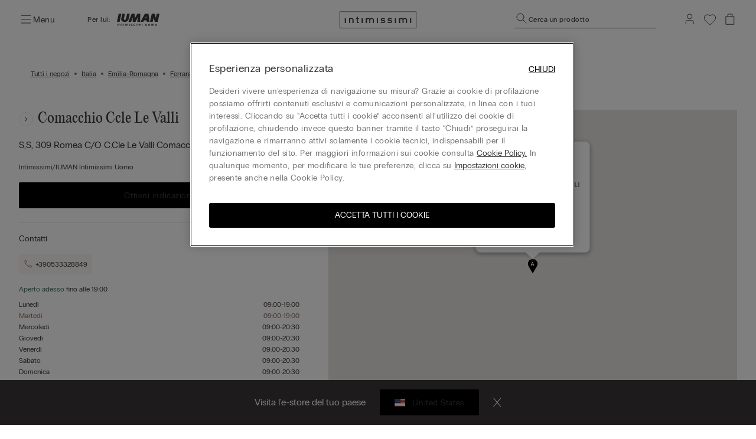

--- FILE ---
content_type: text/css
request_url: https://www.intimissimi.com/on/demandware.static/Sites-intimissimi-it-Site/-/it_IT/v1768875844684/css/stores.css
body_size: 3124
content:
.cc-storeLocator{padding:0 2rem 5rem 2rem}@media print, screen and (max-width: 63.93625em){.cc-storeLocator{padding:0 1rem 2.5rem 1rem;display:block}}.cc-storeLocator-boxText{position:relative;padding-right:1.0625rem}@media print, screen and (max-width: 63.93625em){.cc-storeLocator-boxText{padding:0}.cc-storeLocator-boxText.auto{-ms-flex:none;flex:none}}.cc-storeLocator-boxText_search{padding:3rem 2rem 1rem 0}@media print, screen and (max-width: 63.93625em){.cc-storeLocator-boxText_search{padding:2rem 0 1.5rem 0}}.cc-storeLocator-boxText_search_title{font-size:2rem;line-height:130%;margin-bottom:1rem}@media print, screen and (max-width: 63.93625em){.cc-storeLocator-boxText_search_title{font-size:1.5rem}}.cc-storeLocator-boxText_search_box{display:-ms-flexbox;display:flex;-ms-flex-align:center;align-items:center;margin-bottom:1.5rem;position:relative;-ms-flex-pack:justify;justify-content:space-between;margin-bottom:1rem}.cc-storeLocator-boxText_search .cc-searchImage-image{width:1.5rem;max-width:1.5rem}.cc-storeLocator-boxText_search .cc-searchBlock{margin-right:1rem;padding-right:1rem;border-right:.0625rem solid #E9E9E9;width:100%}.cc-storeLocator-boxText_search .cc-searchBlock-input{border:none;border-bottom:.0625rem solid #E9E9E9;padding:1rem 0 1rem 2.5rem;margin:0}@media print, screen and (min-width: 63.9375em){.cc-storeLocator-boxText_search .cc-searchBlock-input{width:34.16666666666667vw}}.cc-storeLocator-boxText_search .cc-searchBlock-input[type='text']:not(:focus):not(:placeholder-shown):not(:disabled){background-color:transparent}.cc-storeLocator-boxText_search .cc-searchBlock-searchIcon{position:absolute;top:.9375rem;height:1.5rem;width:1.5rem}.cc-storeLocator-boxText_search_checkbox{display:-ms-flexbox;display:flex}@media print, screen and (max-width: 63.93625em){.cc-storeLocator-boxText_search_checkbox{-ms-flex-pack:justify;justify-content:space-between}}.cc-storeLocator-boxText_search_checkbox .cc-searchCheckbox{margin-bottom:1rem;margin-right:1rem;padding-right:0;width:16.52777777777778vw;-ms-flex-align:center;align-items:center}@media print, screen and (max-width: 63.93625em){.cc-storeLocator-boxText_search_checkbox .cc-searchCheckbox{margin-bottom:0;width:43.7333333333333vw}.cc-storeLocator-boxText_search_checkbox .cc-searchCheckbox:last-of-type{margin-right:0}}.cc-storeLocator-boxText_search_checkbox .cc-searchCheckbox .checkbox-input:after{background-image:url("../images/checkbox-white.svg")}.cc-storeLocator-boxText_results::-webkit-scrollbar{width:.25rem;background-color:#E9E9E9}.cc-storeLocator-boxText_results::-webkit-scrollbar-thumb{background-color:#3C3738;height:4.0625rem}@media print, screen and (min-width: 63.9375em){.cc-storeLocator-boxText_results{overflow-y:auto;overflow-x:hidden;height:23.8125rem;border-bottom:.0625rem solid #E9E9E9}}.cc-storeLocator-boxText_results_title{font-size:.75rem;color:#757575;line-height:150%;margin-bottom:1.5rem}.cc-storeLocator-boxText_results_title_number{margin-right:.25rem}@media print, screen and (min-width: 63.9375em){.cc-storeLocator-boxText_results_box{padding-right:1rem}}.cc-storeLocator-boxText_results_box .cc-storeResult-container{border-top:.0625rem solid #E9E9E9;position:relative;padding:1rem 0}.cc-storeLocator-boxText_results_box .cc-storeResult-container_arrow{position:absolute;top:50%;-webkit-transform:rotate(-90deg);-ms-transform:rotate(-90deg);transform:rotate(-90deg);right:0}.cc-storeLocator-boxText_results_box .cc-storeResult-container_storeName{font-size:.875rem;text-transform:capitalize;line-height:1.3125rem;margin-bottom:.25rem}.cc-storeLocator-boxText_results_box .cc-storeResult-container_storeName_distance{float:right}.cc-storeLocator-boxText_results_box .cc-storeResult-container_storeButton{cursor:pointer;margin:0;font-size:.75rem;padding:1rem 0 0 0}.cc-storeLocator-boxText_results_box .cc-storeResult-container_storeMap{font-size:.875rem;font-weight:400;color:#757575}.cc-storeLocator-boxText_results_box .cc-storeResult-container_infoCollection{font-size:.875rem;color:#757575;margin-bottom:.25rem}.cc-storeLocator-boxText_results_box .cc-storeResult-container_storeHours{font-size:.875rem}.cc-storeLocator-boxText_results_box .cc-storeResult-container_storeHours_link{display:-ms-flexbox;display:flex;-ms-flex-align:center;align-items:center}.cc-storeLocator-boxText_results_box .cc-storeResult-container_storeHours_dropdown{width:.875rem}.cc-storeLocator-boxText_results_box .cc-storeResult-container_storeHours_dropdown.cc-storeHours-rotate{-webkit-transform:rotate(180deg);-ms-transform:rotate(180deg);transform:rotate(180deg)}.cc-storeLocator-boxText_results_box .cc-storeResult-container_storeHours_current{display:inline-block;margin-right:.25rem}.cc-storeLocator-boxText_results_box .cc-storeResult-container_storeHours_current_open{color:#367364}.cc-storeLocator-boxText_results_box .cc-storeResult-container_storeHours_current_closed,.cc-storeLocator-boxText_results_box .cc-storeResult-container_storeHours_current_temporarily-closed{color:#3C3738}.cc-storeLocator-boxText_results_box .cc-storeResult-container_storeHours_nextPhase{display:inline-block;margin-right:.4375rem}.cc-storeLocator-boxText_results_box .cc-storeResult-container_storeHours_list{margin-top:.5rem;margin-bottom:0}.cc-storeLocator-boxText_results_box .cc-storeResult-container_storeHours_list_days{min-width:8.541666666666667vw;display:inline-block}@media print, screen and (max-width: 63.93625em){.cc-storeLocator-boxText_results_box .cc-storeResult-container_storeHours_list_days{min-width:50%}}.cc-storeLocator-boxText_results_box .cc-storeResult-container_storeHours_list_list_hours{margin-left:.25rem}.cc-storeLocator-boxText_results_box .cc-storeResult-container_storeHours_list ul{list-style:none;margin:0}.cc-storeLocator-boxText_results_box .cc-storeResult-container_storeHours_list ul .active{color:#8F6660}.cc-storeLocator-boxText_results_box .cc-storeResult-container_storePhone{background-color:#F9F8F6;padding:.5rem;display:-ms-inline-flexbox;display:inline-flex;-ms-flex-align:center;align-items:center;margin:1rem 0 0 0}.cc-storeLocator-boxText_results_box .cc-storeResult-container_storePhone_image{margin-right:.25rem}.cc-storeLocator-boxText_results_box .cc-storeResult-container_storePhone_text{font-size:.75rem;margin-top:.125rem}.cc-storeLocator-boxText_results_box .cc-storeResult-container_storePoint_marker{position:relative;margin-right:.5rem}.cc-storeLocator-boxText_results_box .cc-storeResult-container_storePoint_marker_label{color:#fff;position:absolute;top:50%;left:50%;-webkit-transform:translate(-50%, -67%);-ms-transform:translate(-50%, -67%);transform:translate(-50%, -67%);font-size:.625rem;line-height:.9375rem;font-weight:400;z-index:1}.cc-storeLocator-boxText_results_box .cc-storeResult-container_storePoint_marker_image{margin-top:-.1875rem}.cc-storeLocator-boxText_results_box .cc-storeResult-container_storePoint_marker_image svg{fill:#3C3738}.cc-storeLocator-boxText_results_box_moreStores_button{width:calc(100% - 1rem);margin:0 0 1rem 0}@media print, screen and (max-width: 63.93625em){.cc-storeLocator-boxText_results_box_moreStores_button{width:100%;margin:0 0 1.5rem 0}}.cc-storeLocator-boxText_results_box .cc-dividerLine{width:100%;border-color:#E9E9E9;margin-bottom:1.5rem}.cc-storeLocator-boxText_results_viewAll{margin:2rem;width:calc(100% - 4rem);height:2.75rem}@media print, screen and (max-width: 63.93625em){.cc-storeLocator-boxText_results_viewAll{margin:0;width:100%;height:-webkit-min-content;height:-moz-min-content;height:min-content}}.cc-storeLocator-boxMap{width:54.09722222222222vw;padding-top:4.9375rem}@media print, screen and (max-width: 63.93625em){.cc-storeLocator-boxMap{width:100%;padding-top:2.5rem}}.cc-storeLocator-boxMap-mapCanvas{height:34.5625rem;border:.0625rem solid #E9E9E9}@media print, screen and (max-width: 63.93625em){.cc-storeLocator-boxMap-mapCanvas{height:15.3125rem}}.cc-storeLocator-boxMap-mapCanvas_storePhoneBox{display:-ms-inline-flexbox;display:inline-flex;-ms-flex-align:center;align-items:center}.cc-storeLocator-boxMap-mapCanvas_storePhoneBox_phone{margin-left:.25rem}.cc-storeLocator-boxMap-mapCanvas .gm-style{font-family:"PPRadioGrotesk",Arial,sans-serif}.cc-storeLocator-boxMap-mapCanvas .gm-style .gm-style-iw{width:15rem !important}.cc-storeLocator-boxMap-mapCanvas .gm-style .gm-style-iw.gm-style-iw-c{max-width:15rem !important}.cc-storeLocator-boxMap-mapCanvas .gm-style .gm-style-iw button{right:.9375rem !important;top:.75rem !important;width:1.125rem !important;height:1.125rem !important}.cc-storeLocator-boxMap-mapCanvas .gm-style .gm-style-iw button img{margin:0 !important;width:1.125rem !important;height:1.125rem !important}.cc-storeLocator-boxMap-mapCanvas .gm-style .gm-style-iw button.gm-ui-hover-effect{opacity:1}.cc-storeLocator-boxMap-mapCanvas .gm-style .gm-style-iw button.gm-ui-hover-effect span{margin:0 0 0 .25rem !important}.cc-storeLocator-boxMap-mapCanvas .gm-style-iw-c{border-radius:0}.cc-storeLocator-boxMap-mapCanvas .gm-style-iw-t:after{display:none}.cc-storeLocator-boxMap-mapCanvas_storeHoursMap{display:block;margin-top:.25rem;font-weight:500}.cc-storeLocator-boxMap-mapCanvas_storeHoursMap .cc-storeResult-container_storeHours_current_open{color:#367364}.cc-storeLocator-boxMap-mapCanvas_storeHoursMap .cc-storeResult-container_storeHours_current_closed,.cc-storeLocator-boxMap-mapCanvas_storeHoursMap .cc-storeResult-container_storeHours_current_temporarily-closed{color:#3C3738}.cc-storeLocator-boxMap-mapCanvas_goToMaps{margin-left:.3125rem;top:-.3125rem;position:relative}.cc-storeLocator-boxMap-mapCanvas_goToMaps img{width:1.1875rem;height:1.1875rem}.cc-storeLocator-boxMap_apiKey{display:none}.localities-container{border:none}.cc-breadcrumb-container{display:block;padding:0 0 1.5rem 0}@media print, screen and (min-width: 63.9375em){.cc-breadcrumb-container{padding:0 0 2rem 0}}.cc-breadcrumb-item:first-child .cc-breadcrumb-item-text{padding-left:0}.cc-breadcrumb-item:not(:last-child) .cc-breadcrumb-item-text{text-decoration:underline;text-underline-offset:.125rem}.cc-breadcrumb-item [href="javascript:void(0)"]{cursor:default;pointer-events:none}.page{padding-top:7.5rem;font-family:"PPRadioGrotesk",Arial,sans-serif}@media print, screen and (max-width: 63.93625em){.page{padding-top:4.0625rem}}.page[data-action="Stores-Find"] .wrapper-stores{z-index:1}.page.page--stores{padding-top:7.5rem}@media print, screen and (max-width: 63.93625em){.page.page--stores{padding-top:4.0625rem}}.page.page--stores .wrapper-stores{width:100%;position:relative}@media print, screen and (max-width: 63.93625em){.page .container-no-padding-mobile{padding:0}}@media print, screen and (min-width: 63.9375em){.cc-storeDetailPage{margin-top:1.875rem}}@media print, screen and (max-width: 63.93625em){.cc-storeDetailPage{padding:2rem 1rem 0 1rem}}.cc-storeDetailPage-servicesSection{margin-bottom:5rem;width:100vw;padding:2rem}@media print, screen and (min-width: 63.9375em){.cc-storeDetailPage-servicesSection{background:#F9F8F6;margin-left:-2rem}}@media print, screen and (max-width: 63.93625em){.cc-storeDetailPage-servicesSection{padding:0;margin-bottom:0;width:100%}}.cc-storeDetailPage-servicesSection_container_textSection{display:-ms-flexbox;display:flex;-ms-flex-direction:column;flex-direction:column;-ms-flex-pack:justify;justify-content:space-between}.cc-storeDetailPage-servicesSection_container_textSection_title{font-size:1rem;line-height:150%;margin:0 0 2.5rem 0}@media print, screen and (max-width: 63.93625em){.cc-storeDetailPage-servicesSection_container_textSection_title{margin:0 0 1.5rem 0}}.cc-storeDetailPage-servicesSection_container .accordion{display:-ms-flexbox;display:flex;gap:1rem}@media print, screen and (min-width: 63.9375em){.cc-storeDetailPage-servicesSection_container .accordion{background:#F9F8F6;gap:2.5rem}}.cc-storeDetailPage-servicesSection_container .accordion .accordion-item{border:none}@media print, screen and (max-width: 63.93625em){.cc-storeDetailPage-servicesSection_container .accordion .accordion-item{background:#F9F8F6}}@media print, screen and (min-width: 63.9375em){.cc-storeDetailPage-servicesSection_container .accordion .accordion-item-positioning{position:relative;width:22.15277777777778vw}}.cc-storeDetailPage-servicesSection_container .accordion-title{font-size:.875rem;line-height:150%;text-align:center;-ms-flex-align:center;align-items:center;padding:0 0 .25rem 0}@media print, screen and (max-width: 63.93625em){.cc-storeDetailPage-servicesSection_container .accordion-title{padding:1rem 1rem 0 1rem;text-align:left;-ms-flex-direction:row;flex-direction:row;gap:0;-ms-flex-align:center;align-items:center;display:-ms-flexbox;display:flex}}@media print, screen and (max-width: 47.99875em){.cc-storeDetailPage-servicesSection_container .accordion-title{padding:0;border:0;margin:0}.cc-storeDetailPage-servicesSection_container .accordion-title::after{content:'';-webkit-transform:rotate(90deg);-ms-transform:rotate(90deg);transform:rotate(90deg);right:0}}.cc-storeDetailPage-servicesSection_container .accordion-title br{display:none}.cc-storeDetailPage-servicesSection_container .accordion-title .title-img{display:block;margin:0 auto;padding-bottom:.25rem}@media print, screen and (max-width: 63.93625em){.cc-storeDetailPage-servicesSection_container .accordion-title .title-img{margin:0 .5rem 0 0;display:inline-block;padding-bottom:0}}.cc-storeDetailPage-servicesSection_container .accordion-title img{width:1rem;height:1rem}.cc-storeDetailPage-servicesSection_container .accordion-content{text-align:center;font-size:.75rem;line-height:1.125rem;padding:0}@media print, screen and (max-width: 63.93625em){.cc-storeDetailPage-servicesSection_container .accordion-content{text-align:left;border:0;padding:.5rem 1rem 1rem 1rem}}.cc-storeDetailPage-servicesSection_container .accordion-content p{margin-bottom:0}.cc-storeDetailPage-servicesSection_container_carousel .slick-dots{bottom:1rem;left:.875rem;text-align:start}.cc-storeDetailPage-servicesSection_container_carousel .slick-dots li{margin:0 .15625rem}.cc-storeDetailPage-servicesSection_container_carousel .slick-dots li button{padding:0;height:auto;width:.5rem}.cc-storeDetailPage-servicesSection_container_carousel .slick-dots li button:before{content:'';width:.25rem;height:.25rem;border-radius:50%;border:0;background:#fff;opacity:.35}.cc-storeDetailPage-servicesSection_container_carousel .slick-dots li.slick-active button:before{content:'';width:.25rem;height:.25rem;border-radius:50%;border:0;background:#fff;opacity:1}.cc-storeDetailPage-servicesSection_container_carousel-track{display:-ms-flexbox;display:flex}.cc-storeDetailPage-servicesSection_container_carousel-track img{aspect-ratio:1/1;width:100%;-ms-flex-item-align:start;align-self:flex-start}.cc-storeDetailPage-servicesSection .store-service-faq{margin:2.5rem 4.3125rem 0 0}@media print, screen and (max-width: 63.93625em){.cc-storeDetailPage-servicesSection .store-service-faq{margin:1.5rem 0 2.5rem 0}}.cc-storeDetailPage .slick-slide{-o-object-fit:cover;object-fit:cover;width:100%;height:unset}@media print, screen and (min-width: 63.9375em){.cc-storeDetailPage .slick-slide{width:43.68055555555556vw;height:35.0625rem}}.cc-storeDetailPage .slick-dotted.slick-slider{margin-bottom:0;width:100%}@media print, screen and (min-width: 63.9375em){.cc-storeDetailPage .slick-dotted.slick-slider{width:43.68055555555556vw;height:35.0625rem}}.cc-breadcrumbs{width:100%}.cc-storeDetails{width:100%}.cc-storeDetails-mapCanvas{width:54.09722222222222vw;margin-left:3.0625rem;margin-bottom:5rem}@media print, screen and (max-width: 63.93625em){.cc-storeDetails-mapCanvas{width:100%;margin:0}}.cc-storeDetails-mapCanvas .gm-style{font-family:"PPRadioGrotesk",Arial,sans-serif}.cc-storeDetails-mapCanvas .gm-style .gm-style-iw{padding:1rem !important}.cc-storeDetails-mapCanvas .gm-style .gm-ui-hover-effect span{margin:1.5rem 1rem 0 0 !important}.cc-storeDetails-mapCanvas_box{height:34.625rem}@media print, screen and (max-width: 63.93625em){.cc-storeDetails-mapCanvas_box{margin-top:2.5rem}}@media print, screen and (max-width: 63.93625em){.cc-storeDetails-container{display:block;width:100%}}.cc-storeDetails-container_goBack{margin-bottom:1rem;-ms-flex-align:center;align-items:center}.cc-storeDetails-container_goBack_link_image{width:1.5rem;height:1.5rem;border:.0625rem solid #E9E9E9;border-radius:50%;padding:.25rem .3125rem;rotate:180deg}.cc-storeDetails-container_goBack_title{font-size:1.5rem;line-height:130%;padding:0 0 0 .5rem;margin:0;text-transform:capitalize}@media print, screen and (max-width: 63.93625em){.cc-storeDetails-container_goBack_title{font-size:1.125rem}}.cc-storeDetails-container_addressBox_storeAddress{text-transform:capitalize;margin-bottom:1rem}.cc-storeDetails-container_addressBox_storeCollection{font-size:.75rem;margin-bottom:1rem}.cc-storeDetails-container_addressBox_buttonMap{width:100%;margin-bottom:2.5rem;height:2.75rem}.cc-storeDetails-container_addressBox_button{width:100%;height:2.75rem;margin-bottom:1.5rem}@media print, screen and (max-width: 63.93625em){.cc-storeDetails-container_addressBox_button{margin-bottom:1rem}}.cc-storeDetails-container_contactsTitle{font-size:.875rem;line-height:150%;padding:0 0 1rem 0;margin-bottom:0}@media print, screen and (min-width: 63.9375em){.cc-storeDetails-container_contactsTitle{border-top:.0625rem solid #E9E9E9;padding:1rem 0}}.cc-storeDetails-container_contactsNumber{background:#F9F8F6;display:-ms-inline-flexbox;display:inline-flex;padding:.5rem;margin-bottom:1rem}.cc-storeDetails-container_contactsNumber_phoneLink{font-size:.75rem;line-height:150%;margin-left:.25rem}.cc-storeDetails-nearbyStore{margin:0 0 5rem 0}@media print, screen and (max-width: 63.93625em){.cc-storeDetails-nearbyStore{margin:2.5rem 0 3.8125rem 0}}.cc-storeDetails-nearbyStore_detail{font-size:1rem;line-height:150%;padding:0 0 2rem 0;margin-bottom:0}@media print, screen and (max-width: 63.93625em){.cc-storeDetails-nearbyStore_detail{padding:0}}@media print, screen and (min-width: 63.9375em){.cc-storeDetails-nearbyStore_box_stores{-ms-flex-pack:justify;justify-content:space-between;-ms-flex-align:stretch;align-items:stretch}}.cc-storeResult-container_storeHours{font-size:.75rem}.cc-storeResult-container_storeHours_link{display:-ms-flexbox;display:flex;-ms-flex-align:center;align-items:center}.cc-storeResult-container_storeHours_dropdown{width:.625rem}.cc-storeResult-container_storeHours_dropdown.cc-storeHours-rotate{-webkit-transform:rotate(180deg);-ms-transform:rotate(180deg);transform:rotate(180deg)}.cc-storeResult-container_storeHours_current{display:inline-block}.cc-storeResult-container_storeHours_current_open{color:#367364}.cc-storeResult-container_storeHours_current_closed,.cc-storeResult-container_storeHours_current_temporarily-closed{color:#3C3738}.cc-storeResult-container_storeHours_nextPhase{display:inline-block;margin-right:.4375rem}.cc-storeResult-container_storeHours_list{margin-top:.5rem}.cc-storeResult-container_storeHours_list_days{min-width:8.541666666666667vw;display:inline-block}@media print, screen and (max-width: 63.93625em){.cc-storeResult-container_storeHours_list_days{min-width:50%}}.cc-storeResult-container_storeHours_list_list_hours{margin-left:.25rem}.cc-storeResult-container_storeHours_list ul{list-style:none;margin:0}.cc-storeResult-container_storeHours_list ul .active{color:#8F6660}@media print, screen and (max-width: 63.93625em){.cc-storeResult-container_storeHours_list{margin-bottom:2.5rem}}.cc-storeList-item{position:relative;padding-bottom:1rem;border-bottom:.0625rem solid #E8E8E8;width:30.74074069444444vw}@media print, screen and (max-width: 63.93625em){.cc-storeList-item{width:100%}}.cc-storeList-item_markerButton{cursor:pointer;margin-right:.5rem;margin-top:.125rem;position:relative}@media print, screen and (max-width: 63.93625em){.cc-storeList-item_markerButton_image{margin-top:1.5rem}}.cc-storeList-item_storeName{line-height:1.3125rem;margin-bottom:.25rem;font-size:.875rem;text-transform:capitalize}@media print, screen and (max-width: 63.93625em){.cc-storeList-item_storeName{margin-top:1.5rem}}.cc-storeList-item_addressDetails{line-height:1.125rem;display:block;color:#8F6660;font-size:.75rem;margin:0}.cc-storeList-item_storeCollection{margin-bottom:.25rem;font-size:.75rem;color:#8F6660}.cc-storeList-item .cc-storeResult-container_storeHours{line-height:1rem;font-size:.75rem}.cc-storeList-item .cc-storeResult-container_storeHours_link{display:-ms-flexbox;display:flex;-ms-flex-align:center;align-items:center}.cc-storeList-item .cc-storeResult-container_storeHours_current{display:inline-block;margin-right:.25rem}.cc-storeList-item .cc-storeResult-container_storeHours_current_open{color:#367364}.cc-storeList-item .cc-storeResult-container_storeHours_current_closed,.cc-storeList-item .cc-storeResult-container_storeHours_current_temporarilyClosed{color:#3C3738}.cc-storeList-item .cc-storeResult-container_storeHours_nextPhase{display:inline-block;margin-right:.25rem}.cc-storeList-item .cc-storeResult-container_storeHours_list{margin-top:.5rem;font-size:.75rem}.cc-storeList-item .cc-storeResult-container_storeHours_list ul{list-style:none;margin:0}.cc-storeList-item .cc-storeResult-container_storeHours_list ul .active{color:#8F6660}.cc-storeList-item .cc-storeResult-container_storeHours_dropdown{width:.875rem}.cc-storeList-item .cc-storeResult-container_storeHours_dropdown.cc-storeHours-rotate{-webkit-transform:rotate(180deg);-ms-transform:rotate(180deg);transform:rotate(180deg)}.cc-storeList-item_storePhone{background:#F9F8F6;margin-top:1rem;padding:.5rem;display:-ms-inline-flexbox;display:inline-flex;-ms-flex-align:center;align-items:center}.cc-storeList-item_storePhone_image{margin-right:.25rem}.cc-storeList-item_storePhone_link{text-transform:none;font-size:.8125rem;line-height:1.0625rem}.cc-storeList-item_linkStore{display:-ms-flexbox;display:flex;-ms-flex-align:center;align-items:center;-ms-flex-pack:end;justify-content:flex-end;padding-left:.5rem}.cc-storeList-item_linkStore_image{width:.625rem}

/*# sourceMappingURL=stores.css.map */


--- FILE ---
content_type: image/svg+xml
request_url: https://www.intimissimi.com/on/demandware.static/-/Library-Sites-IntimissimiContentLibrary/default/dw247efaaf/ico-free.svg
body_size: 158
content:
<svg id="Group_6248" data-name="Group 6248" xmlns="http://www.w3.org/2000/svg" width="25.6" height="24" viewBox="0 0 25.6 24">
  <path id="Path_1961" data-name="Path 1961" d="M25.558,16.53v-.017a.8.8,0,0,0-.173-.271c-.015-.015-.032-.019-.046-.032s-.012-.024-.024-.034-.046-.016-.068-.03a.771.771,0,0,0-.248-.11.745.745,0,0,0-.1-.021.787.787,0,0,0-.372.045L.5,25.661a.8.8,0,0,0-.037,1.467L9.6,31.349V39.21a.8.8,0,0,0,.582.77.786.786,0,0,0,.217.03.8.8,0,0,0,.681-.381l3.63-5.918,6.558,3.026a.838.838,0,0,0,.334.072.811.811,0,0,0,.372-.093.8.8,0,0,0,.415-.576l3.2-19.205c0-.016-.006-.03,0-.046a.788.788,0,0,0-.035-.357ZM10.239,29.878,2.824,26.456l18.537-7.414Zm.966,6.5V32.086l2.047.946Zm9.788-1.533-9.2-4.244L23.614,19.079Z" transform="translate(0 -16.009)"/>
</svg>


--- FILE ---
content_type: image/svg+xml
request_url: https://www.intimissimi.com/on/demandware.static/-/Library-Sites-IntimissimiContentLibrary/default/dw7b0d9fef/icona_cartamyintimissimi.svg
body_size: 18
content:
<svg xmlns="http://www.w3.org/2000/svg" width="24" height="17.333" viewBox="0 0 24 17.333">
  <g id="icona_cartamyintimissimi" transform="translate(0 8)">
    <g id="Raggruppa_6186" data-name="Raggruppa 6186" transform="translate(0 -8)">
      <g id="Raggruppa_372" data-name="Raggruppa 372">
        <path id="Tracciato_83" data-name="Tracciato 83" d="M0,17.333V0H24V17.333Zm2-2.009H22V2.009H2V15.324Z" fill="#010101" fill-rule="evenodd"/>
      </g>
      <g id="Raggruppa_373" data-name="Raggruppa 373" transform="translate(5.281 7.123)">
        <rect id="Rettangolo_226" data-name="Rettangolo 226" width="13.438" height="3.087" fill="#010101"/>
      </g>
    </g>
  </g>
</svg>


--- FILE ---
content_type: text/javascript; charset=utf-8
request_url: https://p.cquotient.com/pebble?tla=bhhr-intimissimi-it&activityType=viewPage&callback=CQuotient._act_callback0&cookieId=bcOhdcBZIcNgX5Klam3eb4Kpgt&realm=BHHR&siteId=intimissimi-it&instanceType=prd&referrer=&currentLocation=https%3A%2F%2Fwww.intimissimi.com%2Fit%2Fnegozi%2Femilia-romagna%2Fferrara%2Fcomacchio_s_s__309_romea_c_o_c.cle_le_valli%2FIL01.html&ls=true&_=1768933560644&v=v3.1.3&fbPixelId=__UNKNOWN__&json=%7B%22cookieId%22%3A%22bcOhdcBZIcNgX5Klam3eb4Kpgt%22%2C%22realm%22%3A%22BHHR%22%2C%22siteId%22%3A%22intimissimi-it%22%2C%22instanceType%22%3A%22prd%22%2C%22referrer%22%3A%22%22%2C%22currentLocation%22%3A%22https%3A%2F%2Fwww.intimissimi.com%2Fit%2Fnegozi%2Femilia-romagna%2Fferrara%2Fcomacchio_s_s__309_romea_c_o_c.cle_le_valli%2FIL01.html%22%2C%22ls%22%3Atrue%2C%22_%22%3A1768933560644%2C%22v%22%3A%22v3.1.3%22%2C%22fbPixelId%22%3A%22__UNKNOWN__%22%7D
body_size: 268
content:
/**/ typeof CQuotient._act_callback0 === 'function' && CQuotient._act_callback0([{"k":"__cq_uuid","v":"bcOhdcBZIcNgX5Klam3eb4Kpgt","m":34128000},{"k":"__cq_seg","v":"0~0.00!1~0.00!2~0.00!3~0.00!4~0.00!5~0.00!6~0.00!7~0.00!8~0.00!9~0.00","m":2592000}]);

--- FILE ---
content_type: image/svg+xml
request_url: https://www.intimissimi.com/on/demandware.static/Sites-intimissimi-it-Site/-/it_IT/v1768875844684/images/sprite.svg
body_size: 46309
content:
<?xml version="1.0" encoding="utf-8"?><svg xmlns="http://www.w3.org/2000/svg" xmlns:xlink="http://www.w3.org/1999/xlink"><symbol viewBox="0 0 20 20" id="--wishlist" xmlns="http://www.w3.org/2000/svg"><path fill-rule="evenodd" d="M9.636 15.683l.364.443.448-.443c.14-.221 5.152-5.386 5.67-6.05.588-.72.882-1.676.882-2.548C17 4.828 15.152 3 12.87 3A4.07 4.07 0 0010 4.163 4.1 4.1 0 007.13 3C4.848 3 3 4.828 3 7.085c0 .872.294 1.827.882 2.547.602.665 5.53 5.83 5.754 6.051zm-5.53-8.598c0-1.676 1.33-3.06 3.024-3.06.952 0 1.834.512 2.422 1.315l.448.582.434-.665a3.023 3.023 0 012.436-1.232c1.694 0 3.024 1.384 3.024 3.06 0 .664-.21 1.315-.658 1.897-.378.443-3.612 3.863-5.236 5.538-1.624-1.675-4.872-5.095-5.236-5.538-.434-.513-.658-1.247-.658-1.897z"/></symbol><symbol viewBox="0 0 24 24" id="-email" xmlns="http://www.w3.org/2000/svg"><path d="M0 3v18h24V3H0zm21.5 2L12 12.7 2.5 5h19zM2 19V7.2l10 8.1 10-8.1V19H2z"/></symbol><symbol viewBox="0 0 20 20" id="-shopping-bag-empty" xmlns="http://www.w3.org/2000/svg"><defs><path id="aca" opacity="1" fill-rule="evenodd" d="M16.623 15.358l-.79-7.678a.63.63 0 00-.624-.562h-1.52v-1.54a3.578 3.578 0 10-7.157 0v1.54H4.806a.647.647 0 00-.625.562l-.811 7.678a2.5 2.5 0 00.603 1.851c.458.5 1.103.791 1.769.791h8.489c.666 0 1.31-.291 1.768-.77a2.3 2.3 0 00.624-1.872zM7.781 5.599c0-1.29 1.04-2.33 2.33-2.33s2.33 1.04 2.33 2.33v1.54h-4.66V5.6zm6.491 11.173c.312 0 .625-.145.833-.374.208-.25.312-.562.29-.874l-.727-7.116h-9.28l-.749 7.116c-.042.312.062.624.291.874.23.229.541.374.853.374h8.49z"/></defs><use xlink:href="#aca"/></symbol><symbol viewBox="-150 -150 1000 1000" id="-store" xmlns="http://www.w3.org/2000/svg"><defs><path id="ada" opacity="1" fill-rule="evenodd" d="M363 850C163 850 0 688 0 488c0-244 319-613 338-632 6 0 12-6 25-6 6 0 18 6 25 12 12 13 337 388 337 632-6 194-169 356-362 356zm0-481c-50 0-82 31-82 81 0 44 38 81 82 81 43 0 81-37 81-81 0-50-38-81-81-81z"/></defs><use xlink:href="#ada" width="100%" height="100%" transform="rotate(180 362.5 350)"/><use xlink:href="#ada" width="100%" height="100%" transform="rotate(180 362.5 350)"/></symbol><symbol fill="none" viewBox="0 0 24 25" id="account" xmlns="http://www.w3.org/2000/svg"><circle cx="11.644" cy="7.267" r="4.161" stroke="currentColor"/><path d="M5 21.106v-4.659a2 2 0 012-2h9.317a2 2 0 012 2v4.659" stroke="currentColor" stroke-linejoin="round"/></symbol><symbol fill="none" viewBox="0 0 28 30" id="account-logged" xmlns="http://www.w3.org/2000/svg"><circle cx="11.644" cy="7.267" r="4.161" stroke="currentColor"/><path fill-rule="evenodd" clip-rule="evenodd" d="M5.5 16.448a1.5 1.5 0 011.5-1.5h9.317a1.5 1.5 0 011.5 1.5v.122h1v-.122a2.5 2.5 0 00-2.5-2.5H7a2.5 2.5 0 00-2.5 2.5v4.658h1v-4.659z" fill="currentColor"/><path d="M16 20.48l1.875 1.876L22 18.23" stroke="currentColor" stroke-linecap="round"/></symbol><symbol viewBox="0 0 20 24" id="alert-icon" xmlns="http://www.w3.org/2000/svg"><path d="M19.629 19.343a19.363 19.363 0 01-2.029-3.829A9.276 9.276 0 0116.914 12V9.829A6.918 6.918 0 0012 3.2v-.857C12 1.086 11.086.057 9.971.057c-1.114 0-2.028 1.029-2.028 2.286V3.2c-2.829.857-4.914 3.514-4.914 6.629V12a9.17 9.17 0 01-.686 3.514 19.363 19.363 0 01-2.029 3.829c-.2.228-.257.457-.171.686.086.2.286.314.514.314H7.6c-.057.2-.086.4-.086.628A2.427 2.427 0 009.943 23.4a2.427 2.427 0 002.343-3.057h6.943c.228 0 .428-.114.514-.314.143-.229.086-.458-.114-.686zm-8.058 1.6c0 .857-.714 1.571-1.571 1.571a1.585 1.585 0 01-1.571-1.571c0-.2.057-.429.114-.629H11.4c.114.2.171.4.171.629zM10 19.457H1.314a18.806 18.806 0 001.857-3.628c.486-1.229.743-2.515.743-3.829V9.829A6.09 6.09 0 0110 3.743v-.857c-.4 0-.8.028-1.171.114v-.657c0-.772.514-1.429 1.171-1.429s1.171.629 1.171 1.429V3A7.751 7.751 0 0010 2.886v.857a6.09 6.09 0 016.086 6.086V12c0 1.314.257 2.629.743 3.829.542 1.314 1.142 2.542 1.857 3.628H10z"/></symbol><symbol fill="none" viewBox="0 0 24 24" id="arrow-back" xmlns="http://www.w3.org/2000/svg"><path d="M21 12H3m6-6l-6 6 6 6" stroke="#3C3738" stroke-linecap="round"/></symbol><symbol fill="none" viewBox="0 0 24 24" id="arrow-back-round" xmlns="http://www.w3.org/2000/svg"><rect x=".5" y=".5" width="23" height="23" rx="11.5" fill="#fff"/><rect x=".5" y=".5" width="23" height="23" rx="11.5" stroke="#E9E9E9"/><path d="M13.025 8.923L9.948 12l3.077 3.077" stroke="#3C3738" stroke-width=".769" stroke-linecap="round"/></symbol><symbol fill="none" viewBox="0 0 24 24" id="arrow-down" xmlns="http://www.w3.org/2000/svg"><path d="M12 3v18m-6-6l6 6 6-6" stroke="currentColor" stroke-linecap="round"/></symbol><symbol viewBox="0 0 24 24" id="arrow-down-fat" xmlns="http://www.w3.org/2000/svg"><path d="M0 7.3l2.8-2.8 9.2 9.3 9.2-9.3L24 7.3 12 19.5 0 7.3z"/></symbol><symbol viewBox="0 0 24 24" id="arrow-down-thin" xmlns="http://www.w3.org/2000/svg"><path d="M23.2 4L12 18.4.7 5l-.7.7L12 20 24 4.7l-.8-.7z"/></symbol><symbol fill="none" viewBox="0 0 24 24" id="arrow-left" xmlns="http://www.w3.org/2000/svg"><path d="M21 12H3m6-6l-6 6 6 6" stroke="currentColor" stroke-linecap="round"/></symbol><symbol viewBox="0 0 16 24" id="arrow-left-fat" xmlns="http://www.w3.org/2000/svg"><path d="M12.7 0l2.8 2.8L6.2 12l9.3 9.2-2.8 2.8L.5 12z" fill-rule="evenodd"/></symbol><symbol viewBox="0 0 16 24" id="arrow-left-thin" xmlns="http://www.w3.org/2000/svg"><path d="M16 23.2L1.6 12 15 .7l-.7-.7L0 12l15.3 12 .7-.8z" fill-rule="evenodd"/></symbol><symbol fill="none" viewBox="0 0 24 24" id="arrow-right" xmlns="http://www.w3.org/2000/svg"><path d="M3 12h18m-6 6l6-6-6-6" stroke="currentColor" stroke-linecap="round"/></symbol><symbol fill="none" viewBox="0 0 16 16" id="arrow-right-charcoal" xmlns="http://www.w3.org/2000/svg"><path d="M2 8h12m-4 4l4-4-4-4" stroke="#3C3738" stroke-linecap="round"/></symbol><symbol viewBox="0 0 16 24" id="arrow-right-fat" xmlns="http://www.w3.org/2000/svg"><path d="M3.3 24L.5 21.2 9.8 12 .5 2.8 3.3 0l12.2 12z" fill-rule="evenodd"/></symbol><symbol fill="none" viewBox="0 0 16 16" id="arrow-right-int" xmlns="http://www.w3.org/2000/svg"><path d="M2 8h12m-4 4l4-4-4-4" stroke="#3C3738" stroke-linecap="round"/></symbol><symbol fill="none" viewBox="0 0 16 16" id="arrow-right-new" xmlns="http://www.w3.org/2000/svg"><path d="M2 8h12m-4 4l4-4-4-4" stroke="currentColor" stroke-linecap="round"/></symbol><symbol viewBox="0 0 16 24" id="arrow-right-thin" xmlns="http://www.w3.org/2000/svg"><path d="M0 .8L14.4 12 1 23.3l.7.7L16 12 .7 0 0 .8z" fill-rule="evenodd"/></symbol><symbol viewBox="0 0 24 16" id="arrow-top-fat" xmlns="http://www.w3.org/2000/svg"><path d="M24 12.7l-2.8 2.8L12 6.2l-9.2 9.3L0 12.7 12 .5z" fill-rule="evenodd"/></symbol><symbol viewBox="0 0 24 16" id="arrow-top-thin" xmlns="http://www.w3.org/2000/svg"><path d="M.8 16L12 1.6 23.3 15l.7-.7L12 0 0 15.3l.8.7z" fill-rule="evenodd"/></symbol><symbol fill="none" viewBox="0 0 24 25" id="bag" xmlns="http://www.w3.org/2000/svg"><path stroke="currentColor" stroke-linecap="round" stroke-linejoin="round" d="M5 7.106h14v14H5zm3 0v-4h8v4"/></symbol><symbol fill="none" viewBox="0 0 26 24" id="balconette" xmlns="http://www.w3.org/2000/svg"><path clip-rule="evenodd" d="M2.334 10.35c.074-.866.162-2.803.155-7.097h-.758s.508 5.985-.244 9.013v.007c.366-1.132.847-1.924.847-1.924zm21.553 7.78c-2.053 2.517-5.617 1.033-6.321.74a9.856 9.856 0 01-3.165-2.124 7.298 7.298 0 01-1.3-2.01h-.312a7.023 7.023 0 01-1.328 2.063 10.015 10.015 0 01-3.158 2.124c-.698.293-4.187 1.744-6.254-.66-.054.773-.108 2.078.102 2.39a5.996 5.996 0 012.622-.452c1.613.053 3.7-.712 4.682-1.032a12.609 12.609 0 013.611-.685c1.234.053 2.453.28 3.612.685.983.32 3.07 1.085 4.682 1.032a6.01 6.01 0 012.622.446c.23-.353.116-2.063.061-2.703-.06.06-.108.127-.155.187z" stroke="#3C3738" stroke-width=".5"/><path clip-rule="evenodd" d="M8.296 18.93a9.827 9.827 0 003.158-2.124 7.406 7.406 0 001.328-2.064c.007-.006.007-.02.014-.026 0 0-.529-.22-1.728-1.505-1.206-1.277-3.815-3.354-7.128-2.955l-1.606.093s-.481.792-.84 1.924C.95 13.97.557 16.447 1.98 18.19c.02.026.048.053.068.08 2.06 2.396 5.556.945 6.247.659zm16.073-6.724c-.752-3.042-.244-9.006-.244-9.006h-.752c-.007 4.287.08 6.224.155 7.096 0 0 .482.786.84 1.91z" stroke="#3C3738" stroke-width=".5"/><path clip-rule="evenodd" d="M17.566 18.876c.704.293 4.268 1.778 6.322-.739.054-.06.101-.126.149-.193 1.246-1.73.86-4.093.338-5.738-.359-1.125-.84-1.91-.84-1.91l-1.606-.093c-3.313-.4-5.928 1.677-7.128 2.955-1.206 1.278-1.707 1.558-1.707 1.558l.013.027a7.203 7.203 0 001.301 2.01 9.862 9.862 0 003.158 2.123z" stroke="#3C3738" stroke-width=".5"/></symbol><symbol fill="none" viewBox="0 0 24 24" id="basket" xmlns="http://www.w3.org/2000/svg"><g stroke="currentColor" stroke-linecap="round" stroke-linejoin="round"><path clip-rule="evenodd" d="M20 10l-6-6 6 6z"/><path d="M4 10l6-6"/><path clip-rule="evenodd" d="M3.813 10h16.374l-1.56 9H5.373l-1.56-9z"/></g></symbol><symbol fill="none" viewBox="0 0 24 24" id="bell" xmlns="http://www.w3.org/2000/svg"><g stroke="currentColor"><path stroke-linejoin="round" d="M12 3a6 6 0 016 6v5c0 3 2 4 2 4H4s2-1 2-4V9a6 6 0 016-6z" clip-rule="evenodd"/><path d="M10 18a2 2 0 104 0"/></g></symbol><symbol fill="none" viewBox="0 0 24 24" id="bin" xmlns="http://www.w3.org/2000/svg"><path d="M19 6H5m9-1h-4m-4 5v11h12V10" stroke="currentColor" stroke-linecap="round"/></symbol><symbol fill="none" viewBox="0 0 14 14" id="bin-mono" xmlns="http://www.w3.org/2000/svg"><path d="M10.59 3.923H3.41m4.616-.513H5.974M3.923 5.974v5.641h6.154v-5.64" stroke="#3C3738" stroke-linecap="round"/></symbol><symbol fill="none" viewBox="0 0 24 24" id="bolt" xmlns="http://www.w3.org/2000/svg"><path clip-rule="evenodd" d="M6.183 14.003c-.218 0-.297-.15-.178-.336l6.78-10.545c.119-.186.215-.158.215.072V9.59c0 .225.183.408.394.408h4.02c.217 0 .297.15.178.336l-6.78 10.545c-.119.186-.215.158-.215-.072V14.41a.405.405 0 00-.394-.408h-4.02z" stroke="currentColor" stroke-linecap="round" stroke-linejoin="round"/></symbol><symbol fill="none" viewBox="0 0 16 16" id="check" xmlns="http://www.w3.org/2000/svg"><path d="M5.333 8.334L7 10.001l3.666-3.667" stroke="#fff" stroke-linecap="round"/></symbol><symbol fill="none" viewBox="0 0 20 20" id="check-confirmation-green-icon" xmlns="http://www.w3.org/2000/svg"><rect width="20" height="20" rx="10" fill="#3A8352"/><path d="M6.667 10.417L8.75 12.5l4.583-4.583" stroke="#fff" stroke-linecap="round"/></symbol><symbol fill="none" viewBox="0 0 20 20" id="check-confirmation-icon" xmlns="http://www.w3.org/2000/svg"><rect width="20" height="20" rx="10" fill="#3C3738"/><path d="M6.667 10.417L8.75 12.5l4.583-4.583" stroke="#fff" stroke-linecap="round"/></symbol><symbol fill="none" viewBox="0 0 14 14" id="check-confirmation-pink" xmlns="http://www.w3.org/2000/svg"><rect x=".5" y=".5" width="13" height="13" rx="6.5" stroke="#D7375E"/><path d="M4.667 7.29l1.458 1.457L9.333 5.54" stroke="#D7375E" stroke-width=".769" stroke-linecap="round"/></symbol><symbol viewBox="0 0 20 15" id="check-green" xmlns="http://www.w3.org/2000/svg"><path data-name="Tracciato 2037" d="M19.816 1.222L18.768.183A.59.59 0 0018.344 0h-.05a1.058 1.058 0 00-.424.183c-4.286 4.244-6.994 6.981-11.28 11.226L2.13 6.993a.646.646 0 00-.9 0L.184 8.031a.63.63 0 000 .889l5.957 5.9a.645.645 0 00.9 0c4.786-4.738 7.993-7.97 12.778-12.708a.63.63 0 00-.003-.89z" fill="#8ac492" fill-rule="evenodd"/></symbol><symbol fill="none" viewBox="0 0 20 20" id="check-progress-filled" xmlns="http://www.w3.org/2000/svg"><rect width="20" height="20" rx="10" fill="#3C3738"/><path d="M6.667 10.417L8.75 12.5l4.583-4.583" stroke="#fff" stroke-linecap="round"/></symbol><symbol fill="none" viewBox="0 0 16 16" id="check-progress-transparent" xmlns="http://www.w3.org/2000/svg"><path d="M5.333 8.334L7 10.001l3.666-3.667" stroke="#757575" stroke-linecap="round"/></symbol><symbol fill="none" viewBox="0 0 14 28" id="checkbox-sprite" xmlns="http://www.w3.org/2000/svg"><path fill-rule="evenodd" clip-rule="evenodd" d="M12 14H2a2 2 0 00-2 2v10a2 2 0 002 2h10a2 2 0 002-2V16a2 2 0 00-2-2zm-.538 3.512l.389.386c.12.12.12.32 0 .439-1.176 1.163-2.158 2.143-3.14 3.122-.993.99-1.985 1.98-3.174 3.157a.319.319 0 01-.444 0L2.15 21.702a.311.311 0 010-.44l.518-.513a.32.32 0 01.443 0l2.204 2.182a913.975 913.975 0 002.787-2.773 923.47 923.47 0 012.787-2.773c.055-.055.172-.082.202-.089l.007-.002h.025c.07 0 .144.026.21.09l.129.128zM12 1H2a1 1 0 00-1 1v10a1 1 0 001 1h10a1 1 0 001-1V2a1 1 0 00-1-1zm0-1H2a2 2 0 00-2 2v10a2 2 0 002 2h10a2 2 0 002-2V2a2 2 0 00-2-2z" fill="#4F4F4F"/></symbol><symbol viewBox="0 0 17 17" id="checkmark" xmlns="http://www.w3.org/2000/svg"><defs><path id="bma" opacity="1" fill-rule="evenodd" d="M15 0H2a2 2 0 00-2 2v13a2 2 0 002 2h13a2 2 0 002-2V2a2 2 0 00-2-2l-1.24 4.11.63.623a.378.378 0 010 .533c-2.871 2.843-4.796 4.782-7.667 7.625a.387.387 0 01-.538 0L2.61 9.351a.378.378 0 010-.532l.63-.623a.387.387 0 01.538 0l2.676 2.65c2.571-2.547 4.196-4.19 6.768-6.736.067-.066.21-.1.246-.107L13.476 4h.03c.086 0 .176.031.255.11L15 0z"/><mask id="bmb" maskUnits="userSpaceOnUse" maskContentUnits="userSpaceOnUse" x="0" y="0"><path d="M0 0h17v17H0z"/><use xlink:href="#bma" fill="#fff"/></mask></defs><use xlink:href="#bma" fill="#4F4F4F"/><use xlink:href="#bma" fill-opacity="0" stroke="#4F4F4F" stroke-width="2" mask="url(#bmb)"/></symbol><symbol fill="none" viewBox="0 0 24 24" id="checkout-edit" xmlns="http://www.w3.org/2000/svg"><rect x=".5" y=".5" width="23" height="23" rx="11.5" fill="#fff"/><path clip-rule="evenodd" d="M13.538 8.41a1.45 1.45 0 012.051 0v0a1.45 1.45 0 010 2.052l-5.19 5.19c-.289.289-.68.45-1.088.45H7.897V14.69c0-.408.162-.8.45-1.088l5.19-5.19z" stroke="#3C3738" stroke-width=".769"/><path d="M13.025 8.924l2.052 2.051" stroke="#3C3738" stroke-width=".769"/><rect x=".5" y=".5" width="23" height="23" rx="11.5" stroke="#E9E9E9"/></symbol><symbol fill="none" viewBox="0 0 24 24" id="chevron-down" xmlns="http://www.w3.org/2000/svg"><path stroke="currentColor" stroke-linecap="round" d="M6 10l6 6 6-6"/></symbol><symbol fill="none" viewBox="0 0 16 16" id="chevron-right" xmlns="http://www.w3.org/2000/svg"><path d="M6.667 12l4-4-4-4" stroke="#3C3738" stroke-linecap="round"/></symbol><symbol fill="none" viewBox="0 0 16 16" id="chevrons-right" xmlns="http://www.w3.org/2000/svg"><path d="M8.666 11.333L12 8 8.666 4.667m-3.999 6.666L8 8 4.667 4.667" stroke="currentColor" stroke-linecap="round"/></symbol><symbol fill="none" viewBox="0 0 42 41" id="circle-checkmark-ok" xmlns="http://www.w3.org/2000/svg"><path clip-rule="evenodd" d="M21 37.583c9.435 0 17.083-7.648 17.083-17.083 0-9.435-7.648-17.083-17.083-17.083-9.435 0-17.083 7.648-17.083 17.083 0 9.435 7.648 17.083 17.083 17.083z" stroke="#3C3738" stroke-width="1.708"/><path d="M12.458 22.208l5.125 5.125 11.959-11.958" stroke="#3C3738" stroke-width="1.708" stroke-linecap="round"/></symbol><symbol fill="none" viewBox="0 0 17 16" id="circle-ok-infinite" xmlns="http://www.w3.org/2000/svg"><g stroke="#A75910"><path clip-rule="evenodd" d="M8.5 14.667a6.667 6.667 0 100-13.333 6.667 6.667 0 000 13.333z"/><path d="M5.167 8.667l2 2L11.832 6" stroke-linecap="round"/></g></symbol><symbol fill="none" viewBox="0 0 24 24" id="close" xmlns="http://www.w3.org/2000/svg"><path d="M6.343 17.657L17.657 6.343" stroke="#3C3738" stroke-linecap="round"/><path d="M17.657 17.657L6.343 6.343" stroke="#000" stroke-linecap="round"/></symbol><symbol fill="none" viewBox="0 0 24 24" id="close-cross" xmlns="http://www.w3.org/2000/svg"><path d="M17.657 17.657L6.343 6.343m11.314 0L6.343 17.657" stroke="currentColor" stroke-linecap="round"/></symbol><symbol fill="none" viewBox="0 0 24 24" id="close-white" xmlns="http://www.w3.org/2000/svg"><path d="M6.343 17.657L17.657 6.343m0 11.314L6.343 6.343" stroke="#fff" stroke-linecap="round"/></symbol><symbol viewBox="0 0 18 12" id="couponCheck" xmlns="http://www.w3.org/2000/svg"><defs><clipPath id="bwa"><path data-name="Rettangolo 3751" fill="none" d="M0 0h18v12H0z"/></clipPath></defs><g data-name="Raggruppa 8907" clip-path="url(#bwa)"><path data-name="Tracciato 4445" d="M17.438 3.968H18V0H0v3.968h.562A2.067 2.067 0 012.658 6a2.067 2.067 0 01-2.1 2.032H0V12h18V8.032h-.562A2.068 2.068 0 0115.343 6a2.068 2.068 0 012.095-2.032m-.562 5.107v1.835H7.369V8.493H6.244v2.417H1.125V9.075A3.158 3.158 0 003.783 6a3.157 3.157 0 00-2.658-3.075V1.091h5.119v2.415h1.125V1.091h9.507v1.834A3.157 3.157 0 0014.219 6a3.157 3.157 0 002.657 3.075"/><path data-name="Rettangolo 3750" d="M6.244 4.557h1.124v2.885H6.244z"/></g></symbol><symbol viewBox="0 0 13 10" id="couponTick" xmlns="http://www.w3.org/2000/svg"><path data-name="Tracciato 4452" d="M12.881.814L12.2.122A.379.379 0 0011.923 0h-.032a.678.678 0 00-.276.122C8.83 2.951 7.069 4.776 4.283 7.606l-2.9-2.944a.412.412 0 00-.583 0l-.682.692a.427.427 0 000 .592l3.874 3.933a.412.412 0 00.583 0c3.111-3.159 5.2-5.313 8.306-8.472a.427.427 0 000-.593z" fill="#8ac492" fill-rule="evenodd"/></symbol><symbol fill="none" viewBox="0 0 16 17" id="courier" xmlns="http://www.w3.org/2000/svg"><g stroke="#8F6660"><path d="M2.666 11.833H1.333V5.167H10v6.666H5.333m8 0h1.334V8.87L13.333 6.5H10v5.333h.667" stroke-linecap="round"/><circle cx="4" cy="11.833" r="1.333"/><circle cx="12" cy="11.833" r="1.333"/></g></symbol><symbol viewBox="0 0 15 15" id="credit-card" xmlns="http://www.w3.org/2000/svg"><path d="M4.3 3.7C-.5 5.3-.6 5.6 1.5 10.6c1.4 3.5 1.5 3.5 7.2 3.2l5.8-.3.3-3.7c.2-2.7-.3-4.3-1.7-5.7-2.4-2.4-3.1-2.5-8.8-.4zm7.5 3c-1.5.2-4.2.2-6 0-1.8-.2-.6-.4 2.7-.4 3.3 0 4.8.2 3.3.4zM14 11c0 1.8-.7 2-5.5 2S3 12.8 3 11s.7-2 5.5-2 5.5.2 5.5 2z"/><path d="M4 11c0 .5.5 1 1 1 .6 0 1-.5 1-1 0-.6-.4-1-1-1-.5 0-1 .4-1 1z"/></symbol><symbol viewBox="0 0 24 24" id="cross" xmlns="http://www.w3.org/2000/svg"><path d="M12 11.3L22.3 1l.7.7L12.7 12 23 22.3l-.7.7L12 12.7 1.7 23l-.7-.7L11.3 12 1 1.7l.7-.7L12 11.3z"/></symbol><symbol fill="none" viewBox="0 0 24 24" id="crosssell-plus" xmlns="http://www.w3.org/2000/svg"><path d="M20 12H4m8-8v16" stroke="currentColor" stroke-linecap="round"/></symbol><symbol fill="none" viewBox="0 0 14 17" id="customize" xmlns="http://www.w3.org/2000/svg"><path d="M7.723 3.736c-.367-.21-.703-.43-1.06-.619-.701-.377-1.456-.629-2.274-.597-.954.042-1.74.46-2.442 1.069-.294.251-.556.535-.839.818m9.204 1.687c.723.64 1.666 1.698 2.086 2.568.65 1.373-.032 2.81-.86 3.585-.713.66-1.887 2.212 1.143 3.837" stroke="#8F6660" stroke-miterlimit="10"/><path d="M6.36 2.824c.345-1.101.974-1.74 2.033-1.74a1.92 1.92 0 011.373 3.26L.542 15.013 5.427 4.731" stroke="#8F6660" stroke-linejoin="bevel"/></symbol><symbol fill="none" viewBox="0 0 24 24" id="customize-edit" xmlns="http://www.w3.org/2000/svg"><path clip-rule="evenodd" d="M15.586 4.414a2 2 0 012.828 0l1.172 1.172a2 2 0 010 2.828l-11 11A2 2 0 017.172 20H4v-3.172a2 2 0 01.586-1.414l11-11z" stroke="#3C3738"/><path d="M14 6l4 4" stroke="#3C3738"/></symbol><symbol fill="none" viewBox="0 0 14 14" id="danger" xmlns="http://www.w3.org/2000/svg"><path fill-rule="evenodd" clip-rule="evenodd" d="M6.14 3.215a1 1 0 011.723 0l4.085 6.945a1 1 0 01-.862 1.507h-8.17a1 1 0 01-.862-1.507L6.14 3.215z" fill="#A7671C" stroke="#A7671C" stroke-linejoin="round"/><path d="M7.001 5.834v1.75" stroke="#fff" stroke-linecap="round"/><path fill-rule="evenodd" clip-rule="evenodd" d="M7.001 9.917a.583.583 0 100-1.167.583.583 0 000 1.167z" fill="#fff"/></symbol><symbol fill="#A7671C" viewBox="0 0 24 24" id="danger-fill" xmlns="http://www.w3.org/2000/svg"><path fill-rule="evenodd" clip-rule="evenodd" d="M11.138 4.465a1 1 0 011.724 0l8.251 14.028A1 1 0 0120.252 20H3.748a1 1 0 01-.862-1.507l8.252-14.028z" stroke="#A7671C" stroke-linejoin="round"/><path d="M12 10v3" stroke="#FFF" stroke-linecap="round"/><path fill-rule="evenodd" clip-rule="evenodd" d="M12 17a1 1 0 100-2 1 1 0 000 2z" fill="#FFF"/></symbol><symbol fill="none" viewBox="0 0 24 24" id="danger-white-outline" xmlns="http://www.w3.org/2000/svg"><path clip-rule="evenodd" d="M11.138 4.465a1 1 0 011.724 0l8.251 14.028A1 1 0 0120.252 20H3.748a1 1 0 01-.862-1.507l8.252-14.028z" stroke="currentColor" stroke-linejoin="round"/><path d="M12 10v3" stroke="currentColor" stroke-linecap="round"/><path fill-rule="evenodd" clip-rule="evenodd" d="M12 17a1 1 0 100-2 1 1 0 000 2z" fill="currentColor"/></symbol><symbol viewBox="0 0 15.996 1" id="decrease" xmlns="http://www.w3.org/2000/svg"><g data-name="Raggruppa 8948"><g data-name="Raggruppa 5961"><path data-name="Tracciato 1817" d="M16 0H0v1h16z" fill-rule="evenodd"/></g></g></symbol><symbol fill="none" viewBox="0 0 24 24" id="diamond" xmlns="http://www.w3.org/2000/svg"><path d="M12 20l-9-9m9 9l9-9m-9 9l-4-9m4 9l4-9M3 11l4-6m-4 6h5M7 5l1 6M7 5h5m5 0l4 6m-4-6l-1 6m1-6h-5m9 6h-5m-8 0h8m-8 0l4-6m4 6l-4-6" stroke="currentColor"/></symbol><symbol fill="#A36A00" viewBox="0 0 24 24" id="diamond-dijon" xmlns="http://www.w3.org/2000/svg"><path d="M12 20l-9-9m9 9l9-9m-9 9l-4-9m4 9l4-9M3 11l4-6m-4 6h5M7 5l1 6M7 5h5m5 0l4 6m-4-6l-1 6m1-6h-5m9 6h-5m-8 0h8m-8 0l4-6m4 6l-4-6" stroke="#A36A00"/></symbol><symbol viewBox="0 0 20 20" id="edit" xmlns="http://www.w3.org/2000/svg"><path d="M16.3 16.6H3.7c-.1 0-.1.1-.1.1v.8c0 .1.1.1.1.1h12.6c.1 0 .1-.1.1-.1v-.8c0-.1 0-.1-.1-.1zm-.4-12.8l-.9-.9c-.4-.4-.8-.6-1.3-.6s-1 .2-1.3.6l-7.5 7.5c-.1.1-.1.1-.1.2l-1.1 3.9c-.1.2 0 .4.1.5.1.1.2.2.4.2h.1l3.9-1.1c.1 0 .2-.1.2-.1l7.5-7.5c.7-.8.7-2 0-2.7zm-8.2 9.4l-2.9.8.8-2.9 6-6 2.1 2.1-6 6zm7.5-7.5l-.7.7-2.1-2.1.7-.7c.3-.3.9-.3 1.2 0l.8.8c.4.4.4 1 .1 1.3z"/></symbol><symbol fill="none" viewBox="0 0 24 24" id="edit-product-card" xmlns="http://www.w3.org/2000/svg"><g stroke="currentColor"><path clip-rule="evenodd" d="M15.586 4.414a2 2 0 012.828 0l1.172 1.172a2 2 0 010 2.828l-11 11A2 2 0 017.172 20H4v-3.172a2 2 0 01.586-1.414l11-11z"/><path d="M14 6l4 4"/></g></symbol><symbol fill="none" viewBox="0 0 20 20" id="editproduct" xmlns="http://www.w3.org/2000/svg"><path fill-rule="evenodd" clip-rule="evenodd" d="M13.438 2L17 5.469 6.031 16.437 2 17l.563-4.125L13.437 2zm-.376 2.344l.376-.375 1.5 1.5-.376.375-1.5-1.5zm-8.437 8.625l1.5 1.5 7.5-7.5-1.5-1.5-7.5 7.5zm-.938 2.25l.188-1.031.844.843-1.032.188z" fill="#000"/></symbol><symbol viewBox="0 0 18 13" id="email" xmlns="http://www.w3.org/2000/svg"><defs><path id="cna" opacity="1" fill-rule="evenodd" d="M0 0v13h18V0H0zm9.005 8.02L2.561 1.507H15.44L9.005 8.02zm-7.492 2.39l3.862-3.905L1.513 2.59v7.82zm14.974-7.82l-3.65 3.704 3.65 4.006V2.59zM6.434 7.58l2.571 2.6 2.763-2.802 3.761 4.126H2.561L6.434 7.58z"/></defs><use xlink:href="#cna" fill="#010101"/></symbol><symbol fill="none" viewBox="0 0 24 24" id="empty-cart-bag" xmlns="http://www.w3.org/2000/svg"><path d="M5 7h14v14H5zm3 0V3h8v4" stroke="#8F6660" stroke-linecap="round" stroke-linejoin="round"/></symbol><symbol fill="none" viewBox="0 0 16 16" id="error" xmlns="http://www.w3.org/2000/svg"><path fill-rule="evenodd" clip-rule="evenodd" d="M7.999 14.667a6.667 6.667 0 100-13.333 6.667 6.667 0 000 13.333z" fill="#DB0F22" stroke="#DB0F22"/><path d="M7.999 5.334v3.333" stroke="#fff" stroke-linecap="round"/><path fill-rule="evenodd" clip-rule="evenodd" d="M7.999 11.333a.667.667 0 100-1.333.667.667 0 000 1.333z" fill="#fff"/></symbol><symbol fill="none" viewBox="0 0 16 16" id="error-mocha" xmlns="http://www.w3.org/2000/svg"><path clip-rule="evenodd" d="M8 14.666A6.667 6.667 0 108 1.333a6.667 6.667 0 000 13.333z" stroke="#8F6660"/><path d="M8 5.333v3.333" stroke="#8F6660" stroke-linecap="round"/><path fill-rule="evenodd" clip-rule="evenodd" d="M8 11.333A.667.667 0 108 10a.667.667 0 000 1.333z" fill="#8F6660"/></symbol><symbol viewBox="0 0 17.97 17.97" id="esci-white" xmlns="http://www.w3.org/2000/svg"><g data-name="Raggruppa 6131"><path data-name="Tracciato 1881" d="M17.97 1.41L16.56 0 8.99 7.57 1.41 0 0 1.41l7.57 7.58L0 16.56l1.41 1.41 7.58-7.57 7.57 7.57 1.41-1.41-7.57-7.57z" fill="#fff" fill-rule="evenodd"/></g></symbol><symbol fill="none" viewBox="0 0 24 24" id="eye" xmlns="http://www.w3.org/2000/svg"><path d="M22 12s-3 6-10 6-10-6-10-6 3-6 10-6 10 6 10 6z" stroke="currentColor" stroke-linecap="round"/><circle cx="12" cy="12" r="3" stroke="currentColor" stroke-linecap="round"/></symbol><symbol viewBox="0 0 50 60" id="facebook" xmlns="http://www.w3.org/2000/svg"><defs><path id="cta" d="M10 18.2h5.6v-5.5c0-2.4.1-6.2 1.8-8.5C19.2 1.7 21.7 0 26 0c7 0 10 1 10 1l-1.4 8.4s-2.3-.7-4.5-.7-4.1.8-4.1 3v6.4h8.9l-.6 8.2H26V55H15.6V26.4H10v-8.2"/></defs><clipPath id="ctb"><use xlink:href="#cta" overflow="visible"/></clipPath><g clip-path="url(#ctb)"><defs><path id="ctc" d="M10 0h220v60H10z"/></defs><clipPath id="ctd"><use xlink:href="#ctc" overflow="visible"/></clipPath><path clip-path="url(#ctd)" d="M5-5h36v65H5z"/></g></symbol><symbol fill="none" viewBox="0 0 24 24" id="favourite" xmlns="http://www.w3.org/2000/svg"><rect x=".5" y=".5" width="23" height="23" rx="11.5" fill="#fff"/><path d="M12 15.048l-.497-.439c-1.766-1.551-2.932-2.574-2.932-3.83 0-1.023.83-1.827 1.886-1.827.597 0 1.17.27 1.543.695a2.08 2.08 0 011.543-.695c1.056 0 1.885.804 1.885 1.827 0 1.256-1.165 2.279-2.931 3.833l-.497.436z" stroke="#3C3738" stroke-width=".75"/><rect x=".5" y=".5" width="23" height="23" rx="11.5" stroke="#E9E9E9"/></symbol><symbol fill="none" viewBox="0 0 24 24" id="favourite-added" xmlns="http://www.w3.org/2000/svg"><rect x=".5" y=".5" width="23" height="23" rx="11.5" fill="#fff"/><path d="M12 15.048l-.497-.439c-1.766-1.551-2.932-2.574-2.932-3.83 0-1.023.83-1.827 1.886-1.827.597 0 1.17.27 1.543.695a2.08 2.08 0 011.543-.695c1.056 0 1.885.804 1.885 1.827 0 1.256-1.165 2.279-2.931 3.833l-.497.436z" fill="#3C3738" stroke="#3C3738" stroke-width=".75"/><rect x=".5" y=".5" width="23" height="23" rx="11.5" stroke="#E9E9E9"/></symbol><symbol viewBox="0 0 18.29 17.597" id="feedback-icon" xmlns="http://www.w3.org/2000/svg"><path data-name="Path 1" d="M18.29 8.428a2.731 2.731 0 00-2.747-2.71h-3.539v-2.48A3.172 3.172 0 0010.878.527 3.272 3.272 0 008.067.165a.7.7 0 00-.5.662v3.076c0 2.183-2.479 2.978-2.743 3.044a1.247 1.247 0 00-.959-.429H1.318A1.327 1.327 0 00-.004 7.842v7.971a1.327 1.327 0 001.324 1.322h2.547a1.346 1.346 0 00.794-.265 2.656 2.656 0 001.852.727h7.574a2.893 2.893 0 003.173-2.615l1.021-6.45zM1.46 15.747V7.942h2.348v7.805zm14.451-.868v.031c-.033.331-.164 1.389-1.785 1.39H6.585a1.327 1.327 0 01-1.324-1.322V8.396c.165-.066 3.77-1.094 3.768-4.4V1.482a1.524 1.524 0 011.059.231 1.835 1.835 0 01.53 1.554v3.175a.7.7 0 00.7.694h4.233a1.314 1.314 0 011.324 1.256z"/></symbol><symbol fill="none" viewBox="0 0 24 24" id="geolocal" xmlns="http://www.w3.org/2000/svg"><path clip-rule="evenodd" d="M12 19a7 7 0 100-14 7 7 0 000 14z" stroke="#3C3738"/><path d="M12 2v6m0 8v6M2 12h6m8 0h6" stroke="#3C3738" stroke-linejoin="round"/><circle cx="12" cy="12" r="1" stroke="#3C3738" stroke-linecap="round"/></symbol><symbol fill="none" viewBox="0 0 24 24" id="gift" xmlns="http://www.w3.org/2000/svg"><path d="M5 12v6a2 2 0 002 2h10a2 2 0 002-2v-6" stroke="currentColor" stroke-linecap="round" stroke-linejoin="round"/><path d="M6 6a2 2 0 012-2v0a4 4 0 014 4v0H8a2 2 0 01-2-2v0zm12 0a2 2 0 00-2-2v0a4 4 0 00-4 4v0h4a2 2 0 002-2v0z" stroke="currentColor" stroke-linejoin="round"/><path stroke="currentColor" stroke-linecap="round" stroke-linejoin="round" d="M4 8h16v4H4zm8 4v8"/></symbol><symbol fill="none" viewBox="0 0 16 17" id="giftWrapCart" xmlns="http://www.w3.org/2000/svg"><g stroke="#8F6660" stroke-linejoin="round"><path d="M3.334 8.936v3.333a2 2 0 002 2h5.333a2 2 0 002-2V8.936" stroke-linecap="round"/><path d="M4 4.935c0-.736.597-1.333 1.333-1.333v0A2.667 2.667 0 018 6.268v0H5.333A1.333 1.333 0 014 4.935v0zm8 0c0-.736-.597-1.333-1.333-1.333v0A2.667 2.667 0 008 6.268v0h2.667c.736 0 1.333-.597 1.333-1.333v0z"/><path stroke-linecap="round" d="M2.666 6.27h10.667v2.667H2.666zM8 8.936v5.333"/></g></symbol><symbol fill="none" viewBox="0 0 24 24" id="grid" xmlns="http://www.w3.org/2000/svg"><path d="M3 3h7v7H3zm11 0h7v7h-7zM3 14h7v7H3zm11 0h7v7h-7z" stroke="currentColor" stroke-linejoin="round"/></symbol><symbol fill="none" viewBox="0 0 24 24" id="grid-toggle-6" xmlns="http://www.w3.org/2000/svg"><path stroke="currentColor" stroke-linejoin="round" d="M3 10h4v4H3zm7 0h4v4h-4zm7 0h4v4h-4zM3 3h4v4H3zm7 0h4v4h-4zm7 0h4v4h-4zM3 17h4v4H3zm7 0h4v4h-4zm7 0h4v4h-4z"/></symbol><symbol fill="none" viewBox="0 0 16 17" id="grid-toggle-small" xmlns="http://www.w3.org/2000/svg"><path stroke="currentColor" stroke-linejoin="round" d="M2 2.5h4.667v4.667H2zm7.333 0H14v4.667H9.333zM2 9.833h4.667V14.5H2zm7.333 0H14V14.5H9.333z"/></symbol><symbol fill="none" viewBox="0 0 24 25" id="hamburger" xmlns="http://www.w3.org/2000/svg"><path d="M4 5.439h16M4 12.106h16M4 18.772h16" stroke="currentColor" stroke-linecap="round"/></symbol><symbol fill="none" viewBox="0 0 24 24" id="happy-face" xmlns="http://www.w3.org/2000/svg"><path d="M7.301 14.001c.773 1.757 2.687 3 4.699 3 2.003 0 3.914-1.246 4.693-2.995" stroke="currentColor" stroke-linecap="round"/><path fill-rule="evenodd" clip-rule="evenodd" d="M9 10a1 1 0 100-2 1 1 0 000 2zm6 0a1 1 0 100-2 1 1 0 000 2z" fill="currentColor"/><path clip-rule="evenodd" d="M12 22c5.523 0 10-4.477 10-10S17.523 2 12 2 2 6.477 2 12s4.477 10 10 10z" stroke="currentColor"/></symbol><symbol viewBox="0 0 24 24" id="heart" xmlns="http://www.w3.org/2000/svg"><path d="M16.1 2c-1.58 0-3.06.675-4.1 1.772A5.626 5.626 0 007.9 2C4.64 2 2 4.785 2 8.224c0 1.329.42 2.784 1.26 3.881.84.992 7.9 8.882 8.22 9.22L12 22l.64-.675c.22-.338 7.36-8.207 8.1-9.22.84-1.118 1.26-2.552 1.26-3.881C22 4.784 19.36 2 16.1 2z"/></symbol><symbol fill="none" viewBox="0 0 20 20" id="help" xmlns="http://www.w3.org/2000/svg"><path fill-rule="evenodd" clip-rule="evenodd" d="M14.614 15.48a.52.52 0 01-.893.366l-2.807-2.823H5.908a2.604 2.604 0 01-2.611-2.596V5.754a2.604 2.604 0 012.611-2.596h8.184a2.604 2.604 0 012.611 2.596v4.673a2.6 2.6 0 01-2.089 2.544v2.51zm1.045-9.726c0-.86-.702-1.558-1.567-1.558H5.908c-.865 0-1.567.698-1.567 1.558v4.673c0 .86.702 1.558 1.567 1.558h5.224c.14 0 .273.056.37.155l2.067 2.077v-1.713a.52.52 0 01.523-.52c.865 0 1.567-.697 1.567-1.557V5.754z" fill="#000"/></symbol><symbol viewBox="0 0 10.38 17.967" id="ico-arrow-right" xmlns="http://www.w3.org/2000/svg"><defs><path id="dha" opacity="1" fill-rule="evenodd" d="M11.169 10L5.984 4.997 11.169 0l.815.786-4.365 4.211 4.365 4.217-.815.786z"/></defs><use xlink:href="#dha" transform="rotate(-180 7.182 6.992)"/></symbol><symbol viewBox="0 0 11.5 6.362" id="ico-arrow-up" xmlns="http://www.w3.org/2000/svg"><defs><path id="dia" opacity="1" fill-rule="evenodd" d="M8.31 8.653L2.828 3.15 8.31-2.347l.862.865L4.558 3.15l4.614 4.638-.862.865z"/></defs><use xlink:href="#dia" transform="rotate(90 5.99 3.162)"/></symbol><symbol fill="none" viewBox="0 0 17 17" id="ico-basket-new" xmlns="http://www.w3.org/2000/svg"><g stroke="#8F6660" stroke-linecap="round" stroke-linejoin="round"><path clip-rule="evenodd" d="M13.833 7.167l-4-4 4 4z"/><path d="M3.167 7.167l4-4"/><path clip-rule="evenodd" d="M3.042 7.167h10.916l-1.04 6H4.083l-1.04-6z"/></g></symbol><symbol fill="none" viewBox="0 0 16 16" id="ico-bolt" xmlns="http://www.w3.org/2000/svg"><path clip-rule="evenodd" d="M4.122 9.335c-.145 0-.198-.1-.118-.223l4.52-7.03c.079-.124.143-.106.143.048v4.262c0 .15.122.273.262.273h2.68c.146 0 .199.1.12.223l-4.52 7.03c-.08.124-.144.106-.144-.048V9.608a.27.27 0 00-.263-.273h-2.68z" stroke="#8F6660" stroke-linecap="round" stroke-linejoin="round"/></symbol><symbol fill="none" viewBox="0 0 34 34" id="ico-circle-ko" xmlns="http://www.w3.org/2000/svg"><path d="M20.536 20.535l-7.072-7.071m0 7.071l7.071-7.071" stroke="#DB0F22" stroke-linecap="round"/><path clip-rule="evenodd" d="M9.929 24.07c3.905 3.906 10.237 3.906 14.142 0 3.905-3.905 3.905-10.236 0-14.142-3.905-3.905-10.237-3.905-14.142 0-3.905 3.906-3.905 10.237 0 14.143z" stroke="#DB0F22"/></symbol><symbol fill="none" viewBox="0 0 24 24" id="ico-circle-ok" xmlns="http://www.w3.org/2000/svg"><path clip-rule="evenodd" d="M12 22c5.523 0 10-4.477 10-10S17.523 2 12 2 2 6.477 2 12s4.477 10 10 10z" stroke="#3A8352"/><path d="M7 13l3 3 7-7" stroke="#3A8352" stroke-linecap="round"/></symbol><symbol fill="none" viewBox="0 0 24 24" id="ico-close" xmlns="http://www.w3.org/2000/svg"><path d="M17.657 17.657L6.343 6.343m11.314 0L6.343 17.657" stroke="#3C3738" stroke-linecap="round"/></symbol><symbol fill="none" viewBox="0 0 8 16" id="ico-color-new" xmlns="http://www.w3.org/2000/svg"><path d="M.833 1.167h6.333v13.667H.833zm6.5 2.667H4.667M7.333 6.5h-4m4 2.667H4.667" stroke="#8F6660"/></symbol><symbol viewBox="0 0 34 34" id="ico-customization-pdp" xmlns="http://www.w3.org/2000/svg"><circle cx="17" cy="17" r="17" fill="#fff"/><linearGradient id="dpa" gradientUnits="userSpaceOnUse" x1="19.9" y1="-2314.45" x2="7.64" y2="-2314.45" gradientTransform="matrix(1 0 0 -1 0 -2297.45)"><stop offset="0" stop-color="#fad961"/><stop offset=".22" stop-color="#facc59"/><stop offset="1" stop-color="#f76b1c"/></linearGradient><path d="M11.9 18.7h3.6l-.1 2.1c0 .7-.1 1.2-.1 1.5s-.2.5-.5.6c-.4.2-.9.3-1.4.3v.6h5l.1-.5c-.4 0-.8-.1-1.2-.3-.3-.2-.4-.5-.3-.8l.1-1.2.5-10.8H17l-6.5 10.1c-.5.9-1.1 1.7-1.8 2.4-.4.4-.9.6-1.5.6l-.2.5h4.4l.1-.5h-.3c-.9 0-1.3-.4-1.3-1 0-.2 0-.4.1-.5.1-.2.3-.5.6-1.2l1.3-1.9 3.9-6.1-.3 5.7h-3.3l-.2.2-.1.2z" fill-rule="evenodd" clip-rule="evenodd" fill="url(#dpa)"/><linearGradient id="dpb" gradientUnits="userSpaceOnUse" x1="20.084" y1="-1149.272" x2="28.233" y2="-1152.962" gradientTransform="matrix(1 0 0 -1 0 -1131.45)"><stop offset="0" stop-color="#fad961"/><stop offset="1" stop-color="#f76b1c"/></linearGradient><path d="M26.6 21.5c-.5 1-1 1.6-1.5 1.6-.2 0-.3-.1-.4-.3v-.1c.1-.5.2-1 .4-1.5l1.8-5.8h-1.1l-.3.8c0-.3-.2-.5-.4-.7-.2-.2-.5-.3-.7-.3-.8.1-1.5.5-2 1-.8.7-1.4 1.6-1.9 2.6-.4.9-.7 1.9-.7 2.9 0 .6.1 1.1.5 1.6.2.4.7.6 1.1.6.6-.1 1.1-.3 1.5-.8.5-.4.9-.9 1.2-1.4-.1.3-.1.7-.2 1 0 .3.1.6.3.8.2.2.4.3.6.4.5-.1.9-.4 1.3-.8.5-.4.8-1 1-1.6h-.5zm-2-2.2c-.3 1.1-.8 2.1-1.5 2.9-.3.5-.9.8-1.5.9-.3 0-.4 0-.5-.3-.1-.3-.2-.7-.2-1 .1-1.4.5-2.7 1.2-3.9.8-1.6 1.6-2.4 2.4-2.4.2 0 .4.1.6.3.1.2.2.5.2.7-.1 1.1-.4 2-.7 2.8z" fill-rule="evenodd" clip-rule="evenodd" fill="url(#dpb)"/></symbol><symbol fill="none" viewBox="0 0 100 101" id="ico-dashboard-card" xmlns="http://www.w3.org/2000/svg"><g filter="url(#dqfilter0_d_7064_4037)"><circle cx="50" cy="49" r="43.28" stroke="#E9E9E9" stroke-width="1.44" shape-rendering="crispEdges"/></g><rect x="34.612" y="43.494" width="26.667" height="18.667" rx="2" transform="rotate(-16 34.612 43.494)" stroke="#A36A00" stroke-linecap="round" stroke-linejoin="round"/><path d="M46.155 49.893l7.69-2.206" stroke="#A36A00" stroke-linecap="round"/><path d="M27.723 42.923a.5.5 0 00.904-.105l.415-1.29a.5.5 0 01.218-.276l1.161-.7a.5.5 0 00-.105-.904l-1.29-.415a.5.5 0 01-.276-.217l-.699-1.162a.5.5 0 00-.904.105l-.415 1.29a.5.5 0 01-.218.276l-1.162.7a.5.5 0 00.105.904l1.291.415a.5.5 0 01.275.218l.7 1.161zM74.266 53.63a.5.5 0 00.904-.105l.415-1.29a.5.5 0 01.218-.276l1.161-.699a.5.5 0 00-.105-.904l-1.29-.415a.5.5 0 01-.276-.218l-.699-1.162a.5.5 0 00-.904.105l-.415 1.29a.5.5 0 01-.218.276l-1.162.7a.5.5 0 00.105.904l1.29.415a.5.5 0 01.276.218l.7 1.161zm-3.895 5.486a.5.5 0 00.905-.105l.068-.212a.5.5 0 01.218-.275l.19-.115a.5.5 0 00-.104-.905l-.212-.068a.5.5 0 01-.276-.218l-.115-.19a.5.5 0 00-.904.104l-.068.212a.5.5 0 01-.218.276l-.191.114a.5.5 0 00.105.905l.212.068a.5.5 0 01.275.218l.115.191z" fill="#A36A00"/><defs><filter id="dqfilter0_d_7064_4037" x=".24" y=".68" width="99.52" height="99.52" filterUnits="userSpaceOnUse" color-interpolation-filters="sRGB"><feFlood flood-opacity="0" result="BackgroundImageFix"/><feColorMatrix in="SourceAlpha" values="0 0 0 0 0 0 0 0 0 0 0 0 0 0 0 0 0 0 127 0" result="hardAlpha"/><feOffset dy="1.44"/><feGaussianBlur stdDeviation="2.88"/><feComposite in2="hardAlpha" operator="out"/><feColorMatrix values="0 0 0 0 0 0 0 0 0 0 0 0 0 0 0 0 0 0 0.1 0"/><feBlend in2="BackgroundImageFix" result="effect1_dropShadow_7064_4037"/><feBlend in="SourceGraphic" in2="effect1_dropShadow_7064_4037" result="shape"/></filter></defs></symbol><symbol fill="none" viewBox="0 0 24 24" id="ico-delete-int" xmlns="http://www.w3.org/2000/svg"><rect x=".5" y=".5" width="23" height="23" rx="11.5" fill="#fff"/><path d="M15.59 8.923H8.41m4.615-.513h-2.05m-2.052 2.564v5.641h6.154v-5.64" stroke="#3C3738" stroke-width=".769" stroke-linecap="round"/><rect x=".5" y=".5" width="23" height="23" rx="11.5" stroke="#E9E9E9"/></symbol><symbol fill="none" viewBox="0 0 16 16" id="ico-dollar-new" xmlns="http://www.w3.org/2000/svg"><path d="M8 2.667V4m0 8v1.333m2.333-8S10 4 8 4 5.667 5.304 5.667 6c0 2.76 4.666 1.31 4.666 4 0 .696-.333 2-2.333 2s-2.333-1.333-2.333-1.333" stroke="#8F6660" stroke-linecap="round"/></symbol><symbol fill="none" viewBox="0 0 24 24" id="ico-edit-int" xmlns="http://www.w3.org/2000/svg"><rect x=".5" y=".5" width="23" height="23" rx="11.5" fill="#fff"/><path clip-rule="evenodd" d="M13.538 8.41a1.45 1.45 0 012.051 0v0a1.45 1.45 0 010 2.052l-5.19 5.19c-.289.289-.68.45-1.088.45H7.897V14.69c0-.408.162-.8.45-1.088l5.19-5.19z" stroke="#3C3738" stroke-width=".769"/><path d="M13.025 8.923l2.052 2.051" stroke="#3C3738" stroke-width=".769"/><rect x=".5" y=".5" width="23" height="23" rx="11.5" stroke="#E9E9E9"/></symbol><symbol id="ico-giftcard" viewBox="0 0 18 18" xmlns="http://www.w3.org/2000/svg"><defs><style>.ducls-1{fill:#010101}.cls-2{fill:none;stroke:#fff;stroke-linecap:round;stroke-linejoin:round;stroke-width:0}</style></defs><path class="ducls-1" d="M14.1 5.06a2.33 2.33 0 00.06-.53 3 3 0 00-3-3 2.94 2.94 0 00-2.2 1 2.94 2.94 0 00-2.2-1 3 3 0 00-3 3 2.33 2.33 0 00.06.53H0V18h18V5.06zm2.4 11.44h-15V6.56h3.16a2.93 2.93 0 002 .9L6 8.5l.63.4.64.4L9 6.56h.08l1.68 2.74.63-.4.61-.4-.65-1a2.93 2.93 0 002-.9h3.15zM5.34 4.53A1.46 1.46 0 116.8 6a1.46 1.46 0 01-1.46-1.47zm5.86-1.46a1.46 1.46 0 11-1.45 1.46 1.46 1.46 0 011.45-1.46zM8.42 6zM9.6 6z"/><path class="ducls-1" d="M2.75 13.46v.75h7.75v-1.5H2.75v.75z"/></symbol><symbol viewBox="0 0 15 18" id="ico-help-support" xmlns="http://www.w3.org/2000/svg"><defs><path id="dva" opacity="1" fill-rule="evenodd" d="M7.495 0C3.359 0 0 3.438 0 7.655v2.801C0 14.622 3.409 18 7.605 18v-1.517a6.13 6.13 0 01-5.522-3.458c.18.04.369.06.558.06h1.844V6.431H2.651c-.379 0-.737.081-1.066.233.458-2.912 2.93-5.147 5.91-5.147s5.452 2.235 5.92 5.147a2.53 2.53 0 00-1.066-.233h-1.834v6.654h1.834c1.455 0 2.651-1.203 2.651-2.69v-2.74C14.99 3.438 11.631 0 7.495 0zM2.651 7.948h.34v3.62h-.34a1.166 1.166 0 01-1.156-1.172V9.12c0-.647.518-1.173 1.156-1.173zm9.688 3.63c.638 0 1.156-.525 1.156-1.172V9.12c0-.647-.518-1.173-1.156-1.173H12v3.63h.339z"/></defs><use xlink:href="#dva" fill="#010101"/></symbol><symbol fill="none" viewBox="0 0 16 16" id="ico-login-close" xmlns="http://www.w3.org/2000/svg"><path d="M11.771 11.771L4.23 4.23m7.541-.001L4.23 11.77" stroke="#3C3738" stroke-linecap="round"/></symbol><symbol fill="none" viewBox="0 0 12 12" id="ico-loyalty-star" xmlns="http://www.w3.org/2000/svg"><path d="M5.545 10.999a.5.5 0 00.91 0l1.342-2.953a.5.5 0 01.249-.249l2.953-1.342a.5.5 0 000-.91L8.046 4.203a.5.5 0 01-.249-.249L6.455 1.001a.5.5 0 00-.91 0L4.203 3.954a.5.5 0 01-.249.249L1.001 5.545a.5.5 0 000 .91l2.953 1.342a.5.5 0 01.249.249l1.342 2.953z" fill="#A36A00"/></symbol><symbol viewBox="0 0 18 13.5" id="ico-menu-mobile" xmlns="http://www.w3.org/2000/svg"><path d="M0 12h18v1.5H0zm0-6h15v1.5H0zm0-6h18v1.5H0z"/></symbol><symbol fill="none" viewBox="0 0 53 41" id="ico-my-intimissimi-card" xmlns="http://www.w3.org/2000/svg"><rect x="9.612" y="14.994" width="26.667" height="18.667" rx="2" transform="rotate(-16 9.612 14.994)" stroke="#A36A00" stroke-linecap="round" stroke-linejoin="round"/><path d="M21.155 21.393l7.69-2.206" stroke="#A36A00" stroke-linecap="round"/><path d="M2.723 14.423a.5.5 0 00.904-.105l.415-1.29a.5.5 0 01.218-.276l1.161-.7a.5.5 0 00-.105-.904l-1.29-.415a.5.5 0 01-.275-.218l-.7-1.16a.5.5 0 00-.904.104l-.415 1.29a.5.5 0 01-.218.276l-1.162.7a.5.5 0 00.105.904l1.291.415a.5.5 0 01.275.218l.7 1.16zM49.266 25.13a.5.5 0 00.904-.105l.415-1.29a.5.5 0 01.218-.276l1.161-.699a.5.5 0 00-.105-.904l-1.29-.415a.5.5 0 01-.276-.218l-.699-1.162a.5.5 0 00-.904.105l-.415 1.29a.5.5 0 01-.218.276l-1.162.7a.5.5 0 00.105.904l1.29.415a.5.5 0 01.276.218l.7 1.161zm-3.895 5.486a.5.5 0 00.905-.105l.068-.212a.5.5 0 01.218-.275l.19-.115a.5.5 0 00-.104-.905l-.212-.068a.5.5 0 01-.276-.218l-.115-.19a.5.5 0 00-.904.104l-.068.212a.5.5 0 01-.218.276l-.191.114a.5.5 0 00.105.905l.212.068a.5.5 0 01.275.218l.115.191z" fill="#A36A00"/></symbol><symbol viewBox="0 0 15 18" id="ico-myaddresses" xmlns="http://www.w3.org/2000/svg"><defs><path id="eaa" opacity="1" fill-rule="evenodd" d="M7.697 7.475l.1-.098h-.198l.098.098z"/><path id="eab" opacity="1" fill-rule="evenodd" d="M6.908 15.344H2.17v-5.213h4.737v5.213zm-1.283-4.033H3.454v2.755h2.171V11.31z"/><path id="eac" opacity="1" fill-rule="evenodd" d="M10.954 3.246h1.283L15 7.77V18H0V7.77l2.664-4.524h1.678C4.342 1.476 5.922 0 7.697 0c1.777 0 3.257 1.475 3.257 3.246zm-5.428 0c0-1.18.987-2.164 2.171-2.164 1.185 0 2.171.984 2.171 2.164 0 .393-.098.787-.394 1.18L7.796 7.377l-.099.098-.098-.098L5.92 4.525a2.454 2.454 0 01-.395-1.28zm-.888 1.279H3.355L1.678 7.279h4.54L4.933 5.016c-.098-.098-.197-.295-.296-.491zm8.586 2.852l-1.678-2.852h-.888l-.296.59-1.283 2.262h4.145zm-.395 9.443h.888V8.557H8.388l-.69 1.18-.691-1.18H1.283v8.263h6.513v-6.69h5.033v6.689zm-1.283 0H8.98v-5.41h2.566v5.41z"/><path id="ead" opacity="1" fill-rule="evenodd" d="M7.895 2.164c-.494-.197-1.086.197-1.283.787v.393c0 .394.395.787.79.886.591.098 1.184-.296 1.282-.787v-.099c.099-.59-.197-1.082-.79-1.18z"/></defs><use xlink:href="#eaa" fill="#010101"/><use xlink:href="#eab" fill="#010101"/><use xlink:href="#eac" fill="#010101"/><use xlink:href="#ead" fill="#010101"/></symbol><symbol fill="none" viewBox="0 0 16 16" id="ico-myaddresses-int" xmlns="http://www.w3.org/2000/svg"><path clip-rule="evenodd" d="M2 3.333L6 2v10.667L2 14V3.333zm8 0L14 2v10.667L10 14V3.333zm0 0L6 2v10.667L10 14V3.333z" stroke="#8F6660" stroke-linejoin="round"/></symbol><symbol viewBox="0 0 18 13" id="ico-myintimissimi" xmlns="http://www.w3.org/2000/svg"><defs><rect id="ecb" opacity="1" x="4.525" y="5.536" width="8.95" height="1.507" rx="0" ry="0"/><path id="eca" opacity="1" fill-rule="evenodd" d="M0 13V0h18v13H0zm1.498-1.507h15.004V1.507H1.498v9.986z"/></defs><use xlink:href="#eca" fill="#010101"/><use xlink:href="#ecb" fill="#010101"/></symbol><symbol viewBox="0 0 13.798 18" id="ico-myorders" xmlns="http://www.w3.org/2000/svg"><defs><rect id="edb" opacity="1" x="2.814" y="5.86" width="8.21" height="1.5" rx="0" ry="0"/><rect id="edc" opacity="1" x="2.814" y="9.51" width="8.21" height="1.5" rx="0" ry="0"/><rect id="edd" opacity="1" x="2.814" y="13.29" width="8.21" height="1.5" rx="0" ry="0"/><path id="eda" opacity="1" fill-rule="evenodd" d="M9.219 0v1.45h4.579V18H0V1.45h4.61V0h4.609zM1.5 16.5h10.798l-.01-13.54h-2.052v1.388H3.582V2.96H1.5V16.5z"/></defs><use xlink:href="#eda" fill="#010101"/><use xlink:href="#edb" fill="#010101"/><use xlink:href="#edc" fill="#010101"/><use xlink:href="#edd" fill="#010101"/></symbol><symbol fill="none" viewBox="0 0 16 16" id="ico-myorders-int" xmlns="http://www.w3.org/2000/svg"><path clip-rule="evenodd" d="M8 1.333l6 3.334v6.667l-6 3.333-6-3.333V4.667l6-3.333z" stroke="#8F6660" stroke-linejoin="round"/><path d="M2 4.667L8 8l6-3.333M8 8v6.667" stroke="#8F6660"/></symbol><symbol fill="none" viewBox="0 0 16 16" id="ico-order-box" xmlns="http://www.w3.org/2000/svg"><path clip-rule="evenodd" d="M8 1.333l6 3.334v6.666l-6 3.334-6-3.334V4.667l6-3.334z" stroke="#8F6660" stroke-linejoin="round"/><path d="M2 4.667L8 8l6-3.333M8 8v6.667" stroke="#8F6660"/></symbol><symbol fill="none" viewBox="0 0 16 16" id="ico-order-return" xmlns="http://www.w3.org/2000/svg"><path d="M8.667 12H4V4.667" stroke="#8F6660" stroke-linecap="round"/><path d="M2 6l2-2 2 2m1.333-2H12v7.333" stroke="#8F6660" stroke-linecap="round"/><path d="M14 10l-2 2-2-2" stroke="#8F6660" stroke-linecap="round"/></symbol><symbol fill="none" viewBox="0 0 17 16" id="ico-order-return-completed" xmlns="http://www.w3.org/2000/svg"><path d="M11.416 2.667l2.667 2.667L11.416 8" stroke="#fff" stroke-linecap="round"/><path d="M14.084 5.333h-7A3.667 3.667 0 003.417 9v0a3.667 3.667 0 003.667 3.666h6.333" stroke="#fff" stroke-linecap="round"/></symbol><symbol fill="none" viewBox="0 0 16 16" id="ico-order-return-started" xmlns="http://www.w3.org/2000/svg"><path d="M8.667 12H4V4.667" stroke="#fff" stroke-linecap="round"/><path d="M2 6l2-2 2 2m1.333-2H12v7.333" stroke="#fff" stroke-linecap="round"/><path d="M14 10l-2 2-2-2" stroke="#fff" stroke-linecap="round"/></symbol><symbol fill="none" viewBox="0 0 16 17" id="ico-orderlist-ecommerce-int" xmlns="http://www.w3.org/2000/svg"><g stroke="#8F6660"><path clip-rule="evenodd" d="M8 15.561A6.667 6.667 0 108 2.228 6.667 6.667 0 008 15.56z"/><path clip-rule="evenodd" d="M8 14.895s2.667-2.182 2.667-6c0-3.819-2.667-6-2.667-6s-2.667 2.181-2.667 6c0 3.818 2.667 6 2.667 6z"/><path d="M1.667 6.894h12.666M1.667 10.895h12.666" stroke-linecap="round"/></g></symbol><symbol fill="none" viewBox="0 0 16 17" id="ico-orderlist-negozi-int" xmlns="http://www.w3.org/2000/svg"><path d="M1.333 8.895l2-1.8m11.334 1.8l-2-1.8m0 0L8 2.895l-4.667 4.2m9.334 0v7.8H3.334v-7.8" stroke="#8F6660"/></symbol><symbol fill="none" viewBox="0 0 13 13" id="ico-plant-new" xmlns="http://www.w3.org/2000/svg"><path d="M6.867 6.46a6.53 6.53 0 00-.41-2.348C6.18 3.389 5.808 2.77 5.33 2.27a4.873 4.873 0 00-1.76-1.178A5.894 5.894 0 001.327.667c0 .872.127 1.67.38 2.393a5.24 5.24 0 001.096 1.857c.574.619 1.186 1.037 1.85 1.245.663.21 1.401.313 2.214.313v-.014zm3.847-.11h0c.45-.423.799-.942 1.058-1.583v-.002c.196-.48.319-.994.366-1.538a6.39 6.39 0 00-1.706.335 4.74 4.74 0 00-1.682.99l1.964 1.798zm0 0l-.002.002c-.444.424-1.003.764-1.675 1.02a5.815 5.815 0 01-1.67.36m3.347-1.382L7.367 7.733m0 0a6.467 6.467 0 01.275-1.547c.177-.562.537-1.103 1.108-1.633l-1.383 3.18zm-.5 4.491V6.013" stroke="#8F6660" stroke-miterlimit="10"/></symbol><symbol viewBox="0 0 18 18" id="ico-profile-full" xmlns="http://www.w3.org/2000/svg"><defs><path id="ema" opacity="1" fill-rule="evenodd" d="M11.68 9.11c1.41-.87 2.35-2.41 2.35-4.17C14.03 2.21 11.78 0 9.01 0 6.23 0 3.98 2.21 3.98 4.94c0 1.76.94 3.29 2.35 4.17C2.66 10.28 0 13.82 0 18h18c0-4.18-2.66-7.71-6.32-8.89z"/></defs><use xlink:href="#ema" fill="#010101"/></symbol><symbol viewBox="0 0 18 18" id="ico-service-customer" xmlns="http://www.w3.org/2000/svg"><defs><path id="ena" opacity="1" fill-rule="evenodd" d="M0 9c0-4.966 4.034-9 9-9 4.956 0 8.99 4.034 9 9 0 4.966-4.044 9-9 9-4.966 0-9-4.044-9-9l1.52-.01c0 4.125 3.355 7.48 7.48 7.48 4.115 0 7.47-3.355 7.48-7.48 0-4.125-3.355-7.48-7.48-7.48S1.52 4.865 1.52 8.99L0 9z"/><path id="enb" opacity="1" fill-rule="evenodd" d="M11.422 5.078c-.679-.487-1.52-.73-2.544-.73-.78 0-1.429.172-1.966.517-.841.537-1.297 1.45-1.348 2.736H7.52c0-.375.112-.74.325-1.084.212-.345.587-.527 1.114-.527.538 0 .902.142 1.095.426.203.283.304.598.304.942 0 .294-.091.568-.274.821a1.759 1.759 0 01-.385.395l-.496.385c-.487.375-.79.71-.902 1.004-.122.294-.193.82-.223 1.58h1.834c0-.364.03-.627.091-.8.081-.273.264-.507.517-.71l.477-.374c.486-.375.82-.69.983-.933.294-.405.436-.892.436-1.48.02-.962-.325-1.682-.994-2.168z"/><rect id="enc" opacity="1" x="8.037" y="12.476" width="2.027" height="1.956" rx="0" ry="0"/></defs><use xlink:href="#ena" fill="#010101"/><use xlink:href="#enb"/><use xlink:href="#enc"/></symbol><symbol viewBox="0 0 18 18" id="ico-shoppingbag" xmlns="http://www.w3.org/2000/svg"><defs><path id="eoa" opacity="1" fill-rule="evenodd" d="M14.137 4.013V0H3.783v4.013H0V18h18V4.013h-3.863zm-8.86-2.516h7.367v2.516H5.277V1.497zM1.493 16.503h15.014V5.51h-2.37v1.767h-1.493V5.51H5.277v1.767H3.783V5.51h-2.29v10.992z"/></defs><use xlink:href="#eoa" fill="#010101"/></symbol><symbol fill="none" viewBox="0 0 17 17" id="ico-transport-new" xmlns="http://www.w3.org/2000/svg"><g stroke="#8F6660"><path d="M3.167 11.834H1.833V5.167H10.5v6.667H5.833m8-.001h1.334V8.87L13.833 6.5H10.5v5.333h.667" stroke-linecap="round"/><circle cx="4.5" cy="11.833" r="1.333"/><circle cx="12.5" cy="11.833" r="1.333"/></g></symbol><symbol viewBox="0 0 17.82 18.02" id="ico-user" xmlns="http://www.w3.org/2000/svg"><defs><path id="eqa" opacity="1" fill-rule="evenodd" d="M11.83 8.6c1.17-.88 1.94-2.25 1.94-3.81C13.77 2.15 11.59 0 8.91 0S4.05 2.15 4.05 4.79c0 1.56.77 2.93 1.94 3.81C2.51 9.85 0 13.26 0 17.27v.75h17.82v-.75c0-4.01-2.51-7.42-5.99-8.67M5.55 4.79c0-1.81 1.51-3.29 3.36-3.29 1.85 0 3.36 1.48 3.36 3.29s-1.51 3.29-3.36 3.29c-1.85 0-3.36-1.47-3.36-3.29m3.37 4.79c-3.85 0-7.02 3.05-7.38 6.94H16.3c-.37-3.89-3.53-6.94-7.38-6.94"/></defs><use xlink:href="#eqa" fill="#010101"/></symbol><symbol fill="none" viewBox="0 0 17 16" id="ico-ustainability" xmlns="http://www.w3.org/2000/svg"><path d="M8.367 8.46a6.56 6.56 0 00-.41-2.349c-.276-.723-.65-1.342-1.126-1.841a4.873 4.873 0 00-1.76-1.178 5.894 5.894 0 00-2.244-.425c0 .872.126 1.67.38 2.393a5.24 5.24 0 001.096 1.857c.574.619 1.186 1.036 1.85 1.245.663.209 1.401.313 2.214.313V8.46zm3.847-.11h0c.45-.423.798-.943 1.057-1.583l.001-.002c.196-.48.319-.994.366-1.539a6.39 6.39 0 00-1.706.336 4.74 4.74 0 00-1.682.99l1.964 1.798zm0 0l-.002.002c-.444.424-1.003.764-1.675 1.02a5.815 5.815 0 01-1.67.36m3.347-1.382L8.867 9.732m0 0a6.467 6.467 0 01.275-1.547c.176-.562.536-1.102 1.108-1.632l-1.383 3.18zm-.5 4.492V8.013" stroke="#367364" stroke-miterlimit="10"/></symbol><symbol viewBox="0 0 17.171 10.04" id="icon-arrow-dropdown" xmlns="http://www.w3.org/2000/svg"><defs><path id="esa" opacity="1" fill-rule="evenodd" d="M2.352 7.688l6.561-5.336 5.906 5.336"/></defs><use xlink:href="#esa" fill-opacity="0" stroke="#000" transform="matrix(1 .00001 .00001 -1 0 10.04)"/></symbol><symbol viewBox="0 0 30.58 28.8" id="icon-care-astm-30-0" xmlns="http://www.w3.org/2000/svg"><defs><clipPath id="eta" transform="translate(-2.77 -3.62)"><path fill="none" d="M0 0h35.5v33.25H0z"/></clipPath></defs><g data-name="Livello 2"><g data-name="Livello 1"><g clip-path="url(#eta)"><path d="M8.31.82a10.65 10.65 0 001.76 1.66 8 8 0 002.16 1.5c1.75.63 1.78.4 3.66.65M9.78.89a11.19 11.19 0 01-1.77 1.67 8.32 8.32 0 01-2.12 1.5 13.7 13.7 0 01-3.86 1.08M21.11 1a8 8 0 001.62 1.5c1 1 1.2.77 2.33 1.52a13.72 13.72 0 003.86 1.09M22.48.75c-.89 1-1.62 1.75-1.62 1.75a18.05 18.05 0 00-2 1.25 9 9 0 01-4 .88M29.48.38L24.36 28M1.11.38l5 28m-1.13-.7h20.38" stroke="#000002" stroke-miterlimit="3.86" stroke-width="2.25" fill="none"/></g><path d="M16.73 20.62a1.7 1.7 0 11-1.7-1.7 1.7 1.7 0 011.7 1.7" fill-rule="evenodd"/><text transform="translate(7.65 15.5)" style="isolation:isolate" font-size="8" font-family="Arial-BoldMT,Arial" font-weight="700">30C</text></g></g></symbol><symbol viewBox="0 0 30.61 32.85" id="icon-care-astm-30-1" xmlns="http://www.w3.org/2000/svg"><g data-name="Livello 2"><g data-name="Livello 1"><path stroke-linejoin="bevel" stroke-width="2.75" fill="none" stroke="#000002" d="M2.17 31.46l26.29.02"/><path d="M8.31.78a10.72 10.72 0 001.77 1.66 8.32 8.32 0 002.12 1.5c1.75.63 1.79.4 3.66.65M9.8.89A11.57 11.57 0 018 2.56a8.3 8.3 0 01-2.13 1.5 14 14 0 01-3.82 1.08M21.13 1a8 8 0 001.63 1.5c1 1 1.2.77 2.32 1.52a13.87 13.87 0 003.86 1.09M22.51.75c-.89 1-1.63 1.75-1.63 1.75a18.05 18.05 0 00-2 1.25 9.08 9.08 0 01-4 .88M29.51.38L24.36 28M1.11.34l5 28M5 27.59h20.36" stroke-miterlimit="3.86" stroke-width="2.25" fill="none" stroke="#000002"/><path d="M17 20.76a1.7 1.7 0 11-1.7-1.7 1.7 1.7 0 011.7 1.7" fill-rule="evenodd"/><text transform="translate(7.98 15.59)" style="isolation:isolate" font-size="8" font-family="Arial-BoldMT,Arial" font-weight="700">30C</text></g></g></symbol><symbol viewBox="0 0 30.58 37" id="icon-care-astm-30-2" xmlns="http://www.w3.org/2000/svg"><defs><clipPath id="evclip-path" transform="translate(-.58 -2.25)"><path class="evcls-1" d="M0 0h32.75v41.5H0z"/></clipPath><style>.evcls-1,.evcls-2{fill:none}.evcls-2{stroke:#000002;stroke-linejoin:bevel;stroke-width:2.75px}</style></defs><g id="evLivello_2" data-name="Livello 2"><g id="evLivello_1-2" data-name="Livello 1"><path class="evcls-1" d="M2.17 31.5l26.29.02"/><path class="evcls-2" d="M2.17 31.5l26.29.02"/><path class="evcls-1" d="M2.29 35.63l26.17-.03"/><path class="evcls-2" d="M2.29 35.63l26.17-.03"/><g clip-path="url(#evclip-path)"><path d="M8.31.82a10.65 10.65 0 001.76 1.66 8 8 0 002.13 1.5c1.75.63 1.78.4 3.66.65M9.78.89a11.19 11.19 0 01-1.77 1.67 8.32 8.32 0 01-2.12 1.5 13.7 13.7 0 01-3.86 1.08M21.11 1a8 8 0 001.62 1.5c1 1 1.2.77 2.33 1.52a13.72 13.72 0 003.86 1.09M22.48.75c-.89 1-1.62 1.75-1.62 1.75a18.05 18.05 0 00-2 1.25 9 9 0 01-4 .88M29.48.38L24.36 28M1.11.38l5 28m-1.13-.75h20.38" stroke-miterlimit="3.86" stroke-width="2.25" stroke="#000002" fill="none"/></g><path d="M17.6 23a1.71 1.71 0 11-1.72-1.7A1.71 1.71 0 0117.6 23" transform="translate(-.58 -2.25)" fill-rule="evenodd"/><text transform="translate(7.98 15.61)" style="isolation:isolate" font-size="8" font-family="Arial-BoldMT,Arial" font-weight="700">30C</text></g></g></symbol><symbol viewBox="0 0 30.58 37" id="icon-care-astm-30-special" xmlns="http://www.w3.org/2000/svg"><defs><clipPath id="ewclip-path" transform="translate(-.58 -2.25)"><path class="ewcls-1" d="M0 0h32.75v41.5H0z"/></clipPath><style>.ewcls-1,.ewcls-2{fill:none}.ewcls-2{stroke:#000002;stroke-linejoin:bevel;stroke-width:2.75px}</style></defs><g id="ewLivello_2" data-name="Livello 2"><g id="ewLivello_1-2" data-name="Livello 1"><path class="ewcls-1" d="M2.17 31.5l26.29.02"/><path class="ewcls-2" d="M2.17 31.5l26.29.02"/><path class="ewcls-1" d="M2.29 35.63l26.17-.03"/><path class="ewcls-2" d="M2.29 35.63l26.17-.03"/><g clip-path="url(#ewclip-path)"><path d="M8.31.82a10.65 10.65 0 001.76 1.66 8 8 0 002.13 1.5c1.75.63 1.78.4 3.66.65M9.78.89a11.19 11.19 0 01-1.77 1.67 8.32 8.32 0 01-2.12 1.5 13.7 13.7 0 01-3.86 1.08M21.11 1a8 8 0 001.62 1.5c1 1 1.2.77 2.33 1.52a13.72 13.72 0 003.86 1.09M22.48.75c-.89 1-1.62 1.75-1.62 1.75a18.05 18.05 0 00-2 1.25 9 9 0 01-4 .88M29.48.38L24.36 28M1.11.38l5 28m-1.13-.75h20.38" stroke-miterlimit="3.86" stroke-width="2.25" stroke="#000002" fill="none"/></g><path d="M17.6 23a1.71 1.71 0 11-1.72-1.7A1.71 1.71 0 0117.6 23" transform="translate(-.58 -2.25)" fill-rule="evenodd"/><text transform="translate(7.98 15.61)" style="isolation:isolate" font-size="8" font-family="Arial-BoldMT,Arial" font-weight="700">30C</text></g></g></symbol><symbol viewBox="0 0 30.59 28.73" id="icon-care-astm-40" xmlns="http://www.w3.org/2000/svg"><defs><clipPath id="exclip-path" transform="translate(-2.76 -3.62)"><path fill="none" d="M0 0h35.5v33.25H0z"/></clipPath><style>.excls-4{fill-rule:evenodd}</style></defs><g id="exLivello_2" data-name="Livello 2"><g id="exLivello_1-2" data-name="Livello 1"><g clip-path="url(#exclip-path)"><path d="M8.31.82a11.13 11.13 0 001.77 1.66 8.32 8.32 0 002.16 1.5c1.75.63 1.79.4 3.66.65M9.77.89a11.57 11.57 0 01-1.76 1.67 8 8 0 01-2.13 1.5 13.7 13.7 0 01-3.86 1.08M21.1 1a8 8 0 001.63 1.5c1 1 1.2.77 2.32 1.52a13.72 13.72 0 003.86 1.09M22.48.75c-.89 1-1.63 1.75-1.63 1.75a19.67 19.67 0 00-2 1.25 9 9 0 01-4 .88M29.49.38l-5.13 27.6M1.11.38l5 28m-1.12-.75h20.37" stroke="#000002" stroke-miterlimit="3.86" stroke-width="2.25" fill="none"/></g><path class="excls-4" d="M17 24.24a1.7 1.7 0 11-1.7-1.7 1.7 1.7 0 011.7 1.7m4.87 0a1.7 1.7 0 11-1.7-1.7 1.7 1.7 0 011.7 1.7" transform="translate(-2.76 -3.62)"/><text transform="translate(7.65 15.5)" style="isolation:isolate" font-size="8" font-family="Arial-BoldMT,Arial" font-weight="700">40C</text></g></g></symbol><symbol viewBox="0 0 30.59 28.76" id="icon-care-astm-60-C" xmlns="http://www.w3.org/2000/svg"><defs><clipPath id="eyclip-path" transform="translate(-2.76 -3.61)"><path fill="none" d="M0 0h35.5v33.25H0z"/></clipPath><style>.eycls-4{fill-rule:evenodd}</style></defs><g id="eyLivello_2" data-name="Livello 2"><g id="eyLivello_1-2" data-name="Livello 1"><g clip-path="url(#eyclip-path)"><path d="M8.31.83a11.13 11.13 0 001.77 1.66 8.32 8.32 0 002.16 1.5c1.75.63 1.79.4 3.66.65M9.78.91a12 12 0 01-1.76 1.66 7.89 7.89 0 01-2.13 1.54A13.72 13.72 0 012.03 5.2m19.08-4.19a8 8 0 001.63 1.5c1 1 1.2.77 2.32 1.52a13.7 13.7 0 003.86 1.08M22.49.75c-.89 1-1.63 1.75-1.63 1.75a19.67 19.67 0 00-2 1.25 9 9 0 01-4 .88M29.49.39l-5.13 27.62M1.11.39l5 28m-1.12-.75h20.37" stroke="#000002" stroke-miterlimit="3.86" stroke-width="2.25" fill="none"/></g><path class="eycls-4" d="M17 22a1.7 1.7 0 11-1.7-1.7A1.7 1.7 0 0117 22m4.87 0a1.7 1.7 0 11-1.7-1.7 1.7 1.7 0 011.7 1.7" transform="translate(-2.76 -3.61)"/><text transform="translate(7.65 14.51)" style="isolation:isolate" font-size="8" font-family="Arial-BoldMT,Arial" font-weight="700">60C</text><path class="eycls-4" d="M17 26.41a1.7 1.7 0 11-1.7-1.7 1.7 1.7 0 011.7 1.7m4.87 0a1.7 1.7 0 11-1.7-1.7 1.7 1.7 0 011.7 1.7" transform="translate(-2.76 -3.61)"/></g></g></symbol><symbol viewBox="0 0 13 24.13" id="icon-care-astm-C" xmlns="http://www.w3.org/2000/svg"><g data-name="Livello 2"><text transform="translate(0 15.48)" style="isolation:isolate" font-size="18" fill="#000002" font-family="Helvetica-Bold,Helvetica" font-weight="700" data-name="Livello 1">C</text></g></symbol><symbol viewBox="0 0 28.25 29.29" id="icon-care-astm-P" xmlns="http://www.w3.org/2000/svg"><defs><clipPath id="faa" transform="translate(-.08 -.97)"><path fill="none" d="M0 0h29v29.5H0z"/></clipPath></defs><g data-name="Livello 2"><g data-name="Livello 1"><text transform="translate(7.95 20.64)" style="isolation:isolate" font-size="18" fill="#000002" font-family="Helvetica-Bold,Helvetica" font-weight="700" letter-spacing="-.02em">P</text><g clip-path="url(#faa)"><path d="M1.13 14.03a13 13 0 110 .07z" stroke="#000002" stroke-width="2.25" fill="none"/></g></g></g></symbol><symbol viewBox="0 0 31.19 23.67" id="icon-care-astm-black-triangle" xmlns="http://www.w3.org/2000/svg"><defs><clipPath id="fba" transform="translate(-3 -2.23)"><path fill="none" d="M0 0h37.75v27H0z"/></clipPath></defs><g data-name="Livello 2"><g clip-path="url(#fba)" data-name="Livello 1"><path fill="#000002" d="M26.4 22.77H5l10.6-20.8 10.8 20.8z"/><path stroke-width="1.8" stroke="#000002" fill="none" d="M26.4 22.77H5l10.6-20.8 10.8 20.8z"/><path d="M.49 5.5L30.7 18.94m-30.21.1L30.7 5.6" stroke-width="2.4" stroke="#000002" fill="none"/></g></g></symbol><symbol viewBox="0 0 28.25 28.38" id="icon-care-astm-horizontal-line" xmlns="http://www.w3.org/2000/svg"><defs><clipPath id="fca" transform="translate(-.62 -1.13)"><path fill="none" d="M0 0h30.5v29.5H0z"/></clipPath></defs><g data-name="Livello 2"><g clip-path="url(#fca)" stroke="#000002" fill="none" data-name="Livello 1"><path stroke-width="3" d="M5.59 14.12h16.9"/><path stroke-width="2.25" d="M1.13 1.13h26v26.13h-26z"/></g></g></symbol><symbol viewBox="0 0 34.71 28.1" id="icon-care-astm-iron-1" xmlns="http://www.w3.org/2000/svg"><g data-name="Livello 2"><g data-name="Livello 1"><path d="M8.74 1.12h21.47L33.44 27H1.38s2.36-11.51 5.86-14a9.6 9.6 0 015.37-1.75h18.13" fill="none" stroke="#000002" stroke-width="2.25"/><path d="M16.09 18.93a2.22 2.22 0 112.22 2.22 2.22 2.22 0 01-2.22-2.22" fill="#000002"/></g></g></symbol><symbol viewBox="0 0 34.74 28.1" id="icon-care-astm-iron-2" xmlns="http://www.w3.org/2000/svg"><defs><clipPath id="feclip-path" transform="translate(-.39 -.5)"><path fill="none" d="M0 0h35.5v29.5H0z"/></clipPath><style>.fecls-4{fill:#000002}</style></defs><g id="feLivello_2" data-name="Livello 2"><g id="feLivello_1-2" data-name="Livello 1"><g clip-path="url(#feclip-path)"><path d="M8.73 1.12h21.5l3.23 25.85H1.38S3.73 15.5 7.23 13a9.66 9.66 0 015.38-1.75h18.12" stroke="#000002" stroke-width="2.25" fill="none"/></g><path class="fecls-4" d="M19.43 19.69a2.22 2.22 0 112.22 2.22 2.22 2.22 0 01-2.22-2.22m-6.18 0a2.23 2.23 0 112.23 2.22 2.23 2.23 0 01-2.23-2.22" transform="translate(-.39 -.5)"/></g></g></symbol><symbol viewBox="0 0 31.19 22.48" id="icon-care-astm-iron-no" xmlns="http://www.w3.org/2000/svg"><defs><clipPath id="ffa" transform="translate(-7.61 -5.4)"><path fill="none" d="M0 0h45.11v30.5H0z"/></clipPath></defs><g data-name="Livello 2"><g data-name="Livello 1"><g clip-path="url(#ffa)"><path d="M8.59.9h17.2l2.6 20.7H2.71s1.88-9.2 4.68-11.2a7.78 7.78 0 014.3-1.4h14.5" stroke-width="1.8" stroke="#000002" fill="none"/></g><path stroke="#000" stroke-width="2" fill="none" d="M.49 4.4L30.7 17.85m-30.21 0L30.7 4.4m0 0L.49 17.85"/></g></g></symbol><symbol viewBox="0 0 38.99 28.37" id="icon-care-astm-round-no" xmlns="http://www.w3.org/2000/svg"><defs><clipPath id="fga" transform="translate(-1.5 -1.76)"><path fill="none" d="M0 0h43.25v33.5H0z"/></clipPath></defs><g data-name="Livello 2"><g clip-path="url(#fga)" stroke="#000002" fill="none" data-name="Livello 1"><path d="M6.63 14.18a13.06 13.06 0 1113.06 13.06h0A13.06 13.06 0 016.63 14.18z" stroke-width="2.25"/><path d="M.61 5.99l37.77 16.86m-37.77.13L38.38 6.17M.61 22.85L38.38 6.04" stroke-width="3"/></g></g></symbol><symbol viewBox="0 0 31.07 22.66" id="icon-care-astm-square-no" xmlns="http://www.w3.org/2000/svg"><g data-name="Livello 2"><g data-name="Livello 1" fill="none" stroke="#000002"><path stroke-width="1.8" d="M5.13.9h20.86v20.86H5.13z"/><path d="M.58 4.36l30 13.57M.5 18.06l30-13.7" stroke-width="2.4"/></g></g></symbol><symbol viewBox="0 0 31.58 22.65" id="icon-care-astm-square-round-no" xmlns="http://www.w3.org/2000/svg"><g data-name="Livello 2"><g data-name="Livello 1" fill="none" stroke="#000002"><path d="M7.72 11.35a7.92 7.92 0 117.92 7.92 7.92 7.92 0 01-7.92-7.92zM5.14.9h21v20.85h-21z" stroke-width="1.8"/><path d="M.48 4.73L31.1 18M.88 18L31.1 4.5" stroke-width="2.4"/></g></g></symbol><symbol viewBox="0 0 28.38 28.5" id="icon-care-astm-vertical-lines" xmlns="http://www.w3.org/2000/svg"><g data-name="Livello 2"><g data-name="Livello 1" fill="none" stroke="#000002"><path d="M20 7.5v14.11M14.09 7.5v14.11M7.87 7.5v14.11" stroke-width="3"/><path stroke-width="2.25" d="M1.13 1.13h26.13v26.25H1.13z"/></g></g></symbol><symbol viewBox="0 0 30.58 42.04" id="icon-care-astm-wash-hands" xmlns="http://www.w3.org/2000/svg"><g data-name="Livello 2"><g data-name="Livello 1"><path d="M8.31 14.12a11.6 11.6 0 001.77 1.66 8.32 8.32 0 002.12 1.5 12 12 0 003.66.64m-6.08-3.73A11.51 11.51 0 018 15.85a8.3 8.3 0 01-2.13 1.5A13.72 13.72 0 012 18.44m19.11-4.14a8 8 0 001.62 1.5c1 1 1.2.76 2.32 1.51a13.54 13.54 0 003.86 1.09m-6.43-4.35c-.89 1-1.63 1.75-1.63 1.75a17.17 17.17 0 00-2 1.25 9.07 9.07 0 01-4 .87m14.63-4.25L24.36 41.3M1.11 13.67l5 28M5 40.92h20.36" fill="none" stroke="#000002" stroke-miterlimit="3.86" stroke-width="2.25"/><path d="M17.27 5.31A40 40 0 0023.51 0l5 4.11s-8.34 16.34-8.71 17.12c-.75 1.55-2.18 2.39-1.93.12.06-.56 2.63-6.75 2.36-6.45-1.18 1.37-5.15 7.66-5.54 8.07-.87.93-2 .37-1.24-1.12 1.36-2.51 5-8.8 5-8.8s-4.73 6.65-6.77 8.55c-.93.87-1.68-.62-1.24-1.37 0 0 6.08-7.72 6.58-8a108.2 108.2 0 00-8.2 7.53C8.08 20.54 7 19 8 18.08c0 0 6-7.23 6.27-7.43.53-.32 0 0-2.29 1.08-1.74.88-2.86-.12-1.18-1.43a78 78 0 016.58-5" fill="#000002"/></g></g></symbol><symbol viewBox="0 0 31.19 22.99" id="icon-care-astm-washing-no" xmlns="http://www.w3.org/2000/svg"><defs><clipPath id="fla" transform="translate(-3.96 -5.62)"><path fill="none" d="M0 0h40.5v31.3H0z"/></clipPath></defs><g data-name="Livello 2"><g clip-path="url(#fla)" stroke="#000002" fill="none" data-name="Livello 1"><path d="M9.97.65a8.89 8.89 0 001.41 1.33 6.54 6.54 0 001.66 1.2 9.41 9.41 0 003 .52m-4.87-3a8.89 8.89 0 01-1.41 1.33 6.54 6.54 0 01-1.72 1.2 11 11 0 01-3.09.87M20.21.79a6.44 6.44 0 001.3 1.2c.8.8 1 .61 1.86 1.21a11.06 11.06 0 003.08.87M21.31.59c-.72.79-1.27 1.4-1.27 1.4a13.84 13.84 0 00-1.6 1 7.22 7.22 0 01-3.2.7m11.7-3.4l-4.13 22.09M4.21.29l4 22.4m-.9-.6h16.3" stroke-miterlimit="3.86" stroke-width="1.8"/><path d="M.49 5.08L30.7 18.53m-30.21.1L30.7 5.18" stroke-width="2.4"/></g></g></symbol><symbol viewBox="0 0 25.814 25" id="icon-care-bleaching-11" xmlns="http://www.w3.org/2000/svg"><path d="M25.814 22.475l-7.97-13.88 7.202-7.203-.67-.67-7.022 7.021L12.908 0 8.46 7.743 1.438.722l-.67.67L7.97 8.596 0 22.475h2.623L.77 24.329l.67.671 2.525-2.525h17.887L24.376 25l.67-.67-1.854-1.855h2.622zm-1.637-.949h-1.933l-8.666-8.665L17.15 9.29zM12.907 1.905l3.753 6.534-3.752 3.752-3.753-3.752zM1.638 21.526L8.667 9.29l3.571 3.571-8.665 8.665H1.638zm3.276 0l7.995-7.994 7.994 7.994H4.912z" fill="#231f20"/></symbol><symbol viewBox="0 0 25 25" id="icon-care-drycleaning-5" xmlns="http://www.w3.org/2000/svg"><path d="M12.5 0C5.6 0 0 5.6 0 12.5S5.6 25 12.5 25 25 19.4 25 12.5 19.4 0 12.5 0zm0 24C6.1 24 1 18.9 1 12.5S6.1 1 12.5 1 24 6.1 24 12.5 18.9 24 12.5 24zm.4-17H9.3v12.4h1.6V14h1.9c1.1.1 2.2-.3 3.1-.9.7-.6 1.2-1.6 1.1-2.6 0-1-.4-1.9-1.1-2.5-.8-.7-1.9-1-3-1zm2.5 3.5c0 .6-.2 1.1-.6 1.5-.6.4-1.3.6-2 .5h-1.9v-4h2c.7 0 1.4.2 1.9.6.4.3.6.8.6 1.4z" fill="#231f20"/></symbol><symbol viewBox="0 0 25 25" id="icon-care-drycleaning-6" xmlns="http://www.w3.org/2000/svg"><path d="M22.734 12.5a10.18 10.18 0 00-2.674-6.873L25 .687 24.312 0l-4.94 4.94a10.17 10.17 0 00-13.745 0L.687 0 0 .688l4.94 4.94a10.17 10.17 0 000 13.744L0 24.312.688 25l4.94-4.94a10.17 10.17 0 0013.744 0l4.94 4.94.688-.688-4.94-4.94a10.18 10.18 0 002.674-6.872zm-.973 0a9.212 9.212 0 01-2.388 6.185L13.188 12.5l6.185-6.186a9.213 9.213 0 012.389 6.186zM12.5 3.239a9.214 9.214 0 016.185 2.388L12.5 11.812 6.315 5.627A9.212 9.212 0 0112.5 3.24zM3.24 12.5a9.213 9.213 0 012.387-6.185l6.185 6.185-6.185 6.185A9.213 9.213 0 013.24 12.5zm9.26 9.26a9.213 9.213 0 01-6.185-2.387l6.185-6.185 6.185 6.185A9.214 9.214 0 0112.5 21.76z" fill="#231f20"/></symbol><symbol viewBox="0 0 25 26.9" id="icon-care-drycleaning-7" xmlns="http://www.w3.org/2000/svg"><path d="M12.5 0C5.6 0 0 5.6 0 12.5S5.6 25 12.5 25 25 19.4 25 12.5 19.4 0 12.5 0zm0 24C6.1 24 1 18.9 1 12.5S6.1 1 12.5 1 24 6.1 24 12.5 18.9 24 12.5 24zm.4-17H9.3v12.4h1.6V14h1.9c1.1.1 2.2-.3 3.1-.9.7-.6 1.2-1.6 1.1-2.6 0-1-.4-1.9-1.1-2.5-.8-.7-1.9-1-3-1zm2.5 3.5c0 .6-.2 1.1-.6 1.5-.6.4-1.3.6-2 .5h-1.9v-4h2c.7 0 1.4.2 1.9.6.4.3.6.8.6 1.4zM0 26h25v.9H0z"/></symbol><symbol viewBox="0 0 25 25" id="icon-care-drying-13" xmlns="http://www.w3.org/2000/svg"><path d="M23.178 2.51L25 .687 24.312 0l-1.821 1.821H2.509L.688 0 0 .688l1.82 1.82v19.984L0 24.312.688 25l1.821-1.822h19.982L24.312 25l.688-.688-1.822-1.821V2.509zm-.973 19.008l-3.16-3.16a8.744 8.744 0 000-11.716l3.16-3.16v18.036zM11.813 12.5l-5.171 5.171a7.779 7.779 0 010-10.342zM7.33 6.641a7.78 7.78 0 0110.341 0l-5.17 5.171zm5.171 6.547l5.17 5.17a7.78 7.78 0 01-10.341 0zm.687-.688l5.171-5.17a7.78 7.78 0 010 10.34zm8.332-9.707l-3.161 3.161a8.745 8.745 0 00-11.717 0l-3.16-3.16H21.52zm-18.726.688l3.16 3.16a8.744 8.744 0 000 11.718l-3.16 3.16V3.481zm.688 18.725l3.16-3.16a8.745 8.745 0 0011.717 0l3.16 3.16H3.48z" fill="#231f20"/></symbol><symbol viewBox="0 0 77.6 52.08" id="icon-care-ginetex-30-0" xmlns="http://www.w3.org/2000/svg"><g data-name="Livello 2"><path d="M72.8 0h4.8l-9.12 52.08H9.12L0 0h4.8l1.6 9.52a4.71 4.71 0 002.12-1.28 24 24 0 002-2.12 8.72 8.72 0 012.52-2 7.66 7.66 0 013.8-.92 7.55 7.55 0 013.88 1 8.78 8.78 0 012.6 2.16 13.62 13.62 0 002.08 2.16 3.58 3.58 0 005 0 13.62 13.62 0 002-2.16A8.78 8.78 0 0135 4.2a7.55 7.55 0 013.88-1 7.75 7.75 0 013.92 1 8.74 8.74 0 012.64 2.16 13.62 13.62 0 002.08 2.16 3.58 3.58 0 005 0 13.62 13.62 0 002.08-2.16 8.74 8.74 0 012.6-2.16A8.13 8.13 0 0167.32 6a22.86 22.86 0 001.88 2.16 4.51 4.51 0 002 1.28zm-8.24 47.44l5.84-33.52a7.19 7.19 0 01-3.64-2c-1.09-1.07-2.08-2-3-2.92a3.83 3.83 0 00-2.68-1.32 4.1 4.1 0 00-3 1.6 32.51 32.51 0 01-3.36 3.2 7.76 7.76 0 01-9.44 0 32.51 32.51 0 01-3.36-3.2 4.1 4.1 0 00-3-1.6 3.68 3.68 0 00-2.44 1 14.9 14.9 0 00-2.08 2.2 8.87 8.87 0 01-2.64 2.2 8 8 0 01-7.76 0 8.87 8.87 0 01-2.64-2.2 14.9 14.9 0 00-2.08-2.2 3.68 3.68 0 00-2.44-1A3.84 3.84 0 0014 9c-.88.91-1.89 1.89-3 3a7.65 7.65 0 01-3.8 2L13 47.44zm-30.24-17.2v.08a3.86 3.86 0 012.6 1.68 5.48 5.48 0 01.92 3.12 5.21 5.21 0 01-2 4.32A7.58 7.58 0 0131 41a6.72 6.72 0 01-5-1.76 7 7 0 01-1.84-5h3.2a4.13 4.13 0 00.88 2.92A3.35 3.35 0 0031 38.4a3.84 3.84 0 002.64-.92 3.19 3.19 0 001-2.52q0-3.28-4.32-3.28h-.72v-2.32c2.88.11 4.32-.91 4.32-3a2.46 2.46 0 00-.88-2 3.18 3.18 0 00-2.16-.76 2.83 2.83 0 00-2.4 1.2 4.11 4.11 0 00-.8 2.72h-3.12a7.39 7.39 0 011.84-4.72A5.86 5.86 0 0131 21a6.79 6.79 0 014.28 1.4 4.55 4.55 0 011.8 3.8 3.91 3.91 0 01-2.76 4.04zm19 .8a15.52 15.52 0 01-1.48 7 5.36 5.36 0 01-5.24 3 5.3 5.3 0 01-5.16-3 15.52 15.52 0 01-1.48-7Q39.92 21 46.56 21t6.72 10zm-3.12 0q0-7.44-3.6-7.44T43 31q0 7.37 3.52 7.36T50.16 31z" fill="#1d1d1b" data-name="Livello 1"/></g></symbol><symbol viewBox="0 0 77.6 61.44" id="icon-care-ginetex-30-1" xmlns="http://www.w3.org/2000/svg"><g data-name="Livello 2"><path d="M72.8 0h4.8l-9.12 52.08H9.12L0 0h4.8l1.6 9.52a4.71 4.71 0 002.12-1.28 20.78 20.78 0 002-2.16A8.32 8.32 0 0113 4a7.66 7.66 0 013.8-.92 7.55 7.55 0 013.88 1 8.43 8.43 0 012.6 2.2 12.67 12.67 0 002.08 2.2 3.58 3.58 0 005 0 12.67 12.67 0 002.08-2.2A8.43 8.43 0 0135 4.12a7.55 7.55 0 013.88-1 7.75 7.75 0 013.92 1 8.39 8.39 0 012.64 2.2 12.67 12.67 0 002.08 2.2 3.58 3.58 0 005 0 12.67 12.67 0 002.08-2.2 8.39 8.39 0 012.64-2.2A8.13 8.13 0 0167.32 6a27.88 27.88 0 001.88 2.12 4.38 4.38 0 002 1.32zm-8.24 47.44l5.84-33.52a7.19 7.19 0 01-3.64-2c-1.09-1.07-2.08-2-3-2.92a3.83 3.83 0 00-2.68-1.32 4.1 4.1 0 00-3 1.6 32.51 32.51 0 01-3.36 3.2 7.76 7.76 0 01-9.44 0 32.51 32.51 0 01-3.36-3.2 4.1 4.1 0 00-3-1.6 3.68 3.68 0 00-2.44 1 14.9 14.9 0 00-2.08 2.2 8.87 8.87 0 01-2.64 2.2 8 8 0 01-7.76 0 8.87 8.87 0 01-2.64-2.2 14.9 14.9 0 00-2.08-2.2 3.68 3.68 0 00-2.44-1A3.84 3.84 0 0014 9c-.88.91-1.89 1.89-3 3a7.65 7.65 0 01-3.8 2L13 47.44zM9.12 56.8h59.36v4.64H9.12zm25.2-26.56v.08a3.86 3.86 0 012.6 1.68 5.48 5.48 0 01.92 3.12 5.21 5.21 0 01-2 4.32A7.58 7.58 0 0131 41a6.72 6.72 0 01-5-1.76 7 7 0 01-1.84-5h3.2a4.13 4.13 0 00.88 2.92A3.35 3.35 0 0031 38.4a3.84 3.84 0 002.64-.92 3.19 3.19 0 001-2.52q0-3.28-4.32-3.28h-.72v-2.32c2.88.11 4.32-.91 4.32-3a2.46 2.46 0 00-.88-2 3.18 3.18 0 00-2.16-.76 2.83 2.83 0 00-2.4 1.2 4.11 4.11 0 00-.8 2.72h-3.12a7.39 7.39 0 011.84-4.72A5.86 5.86 0 0131 21a6.79 6.79 0 014.28 1.4 4.55 4.55 0 011.8 3.8 3.91 3.91 0 01-2.76 4.04zm19 .8a15.52 15.52 0 01-1.48 7 5.36 5.36 0 01-5.24 3 5.3 5.3 0 01-5.16-3 15.52 15.52 0 01-1.48-7Q39.92 21 46.56 21t6.72 10zm-3.12 0q0-7.44-3.6-7.44T43 31q0 7.37 3.52 7.36T50.16 31z" fill="#1d1d1b" data-name="Livello 1"/></g></symbol><symbol viewBox="0 0 77.6 70.8" id="icon-care-ginetex-30-2" xmlns="http://www.w3.org/2000/svg"><g data-name="Livello 2"><path d="M72.8 0h4.8l-9.12 52.08H9.12L0 0h4.8l1.6 9.52a4.71 4.71 0 002.12-1.28 20.78 20.78 0 002-2.16A8.32 8.32 0 0113 4a7.66 7.66 0 013.8-.92 7.55 7.55 0 013.88 1 8.43 8.43 0 012.6 2.2 12.67 12.67 0 002.08 2.2 3.58 3.58 0 005 0 12.67 12.67 0 002.08-2.2A8.43 8.43 0 0135 4.12a7.55 7.55 0 013.88-1 7.75 7.75 0 013.92 1 8.39 8.39 0 012.64 2.2 12.67 12.67 0 002.08 2.2 3.58 3.58 0 005 0 12.67 12.67 0 002.08-2.2 8.39 8.39 0 012.64-2.2A8.13 8.13 0 0167.32 6a27.88 27.88 0 001.88 2.12 4.38 4.38 0 002 1.32zm-8.24 47.44l5.84-33.52a7.19 7.19 0 01-3.64-2c-1.09-1.07-2.08-2-3-2.92a3.83 3.83 0 00-2.68-1.32 4.1 4.1 0 00-3 1.6 32.51 32.51 0 01-3.36 3.2 7.76 7.76 0 01-9.44 0 32.51 32.51 0 01-3.36-3.2 4.1 4.1 0 00-3-1.6 3.68 3.68 0 00-2.44 1 14.9 14.9 0 00-2.08 2.2 8.87 8.87 0 01-2.64 2.2 8 8 0 01-7.76 0 8.87 8.87 0 01-2.64-2.2 14.9 14.9 0 00-2.08-2.2 3.68 3.68 0 00-2.44-1A3.84 3.84 0 0014 9c-.88.91-1.89 1.89-3 3a7.65 7.65 0 01-3.8 2L13 47.44zM9.12 56.8h59.36v4.64H9.12zm0 9.36h59.36v4.64H9.12zm25.2-35.92v.08a3.86 3.86 0 012.6 1.68 5.48 5.48 0 01.92 3.12 5.21 5.21 0 01-2 4.32A7.58 7.58 0 0131 41a6.72 6.72 0 01-5-1.76 7 7 0 01-1.84-5h3.2a4.13 4.13 0 00.88 2.92A3.35 3.35 0 0031 38.4a3.84 3.84 0 002.64-.92 3.19 3.19 0 001-2.52q0-3.28-4.32-3.28h-.72v-2.32c2.88.11 4.32-.91 4.32-3a2.46 2.46 0 00-.88-2 3.18 3.18 0 00-2.16-.76 2.83 2.83 0 00-2.4 1.2 4.11 4.11 0 00-.8 2.72h-3.12a7.39 7.39 0 011.84-4.72A5.86 5.86 0 0131 21a6.79 6.79 0 014.28 1.4 4.55 4.55 0 011.8 3.8 3.91 3.91 0 01-2.76 4.04zm19 .8a15.52 15.52 0 01-1.48 7 5.36 5.36 0 01-5.24 3 5.3 5.3 0 01-5.16-3 15.52 15.52 0 01-1.48-7Q39.92 21 46.56 21t6.72 10zm-3.12 0q0-7.44-3.6-7.44T43 31q0 7.37 3.52 7.36T50.16 31z" fill="#1d1d1b" data-name="Livello 1"/></g></symbol><symbol viewBox="0 0 77.6 52.08" id="icon-care-ginetex-40-0" xmlns="http://www.w3.org/2000/svg"><g data-name="Livello 2"><path d="M72.8 0h4.8l-9.12 52.08H9.12L0 0h4.8l1.6 9.52a4.71 4.71 0 002.12-1.28 24 24 0 002-2.12 8.72 8.72 0 012.52-2 7.66 7.66 0 013.8-.92 7.55 7.55 0 013.88 1 8.78 8.78 0 012.6 2.16 13.62 13.62 0 002.08 2.16 3.58 3.58 0 005 0 13.62 13.62 0 002-2.16A8.78 8.78 0 0135 4.2a7.55 7.55 0 013.88-1 7.75 7.75 0 013.92 1 8.74 8.74 0 012.64 2.16 13.62 13.62 0 002.08 2.16 3.58 3.58 0 005 0 13.62 13.62 0 002.08-2.16 8.74 8.74 0 012.6-2.16A8.13 8.13 0 0167.32 6a22.86 22.86 0 001.88 2.16 4.51 4.51 0 002 1.28zm-8.24 47.44l5.84-33.52a7.19 7.19 0 01-3.64-2c-1.09-1.07-2.08-2-3-2.92a3.83 3.83 0 00-2.68-1.32 4.1 4.1 0 00-3 1.6 32.51 32.51 0 01-3.36 3.2 7.76 7.76 0 01-9.44 0 32.51 32.51 0 01-3.36-3.2 4.1 4.1 0 00-3-1.6 3.68 3.68 0 00-2.44 1 14.9 14.9 0 00-2.08 2.2 8.87 8.87 0 01-2.64 2.2 8 8 0 01-7.76 0 8.87 8.87 0 01-2.64-2.2 14.9 14.9 0 00-2.08-2.2 3.68 3.68 0 00-2.44-1A3.84 3.84 0 0014 9c-.88.91-1.89 1.89-3 3a7.65 7.65 0 01-3.8 2L13 47.44zm-26.8-11.36h-2.48v4.56h-3v-4.56H24V33l8.24-11.6h3v12.2h2.48zM26.4 33.6h5.84v-8.48zM53.28 31a15.52 15.52 0 01-1.48 7 5.36 5.36 0 01-5.24 3 5.3 5.3 0 01-5.16-3 15.52 15.52 0 01-1.48-7q0-10 6.64-10t6.72 10zm-3.12 0q0-7.44-3.6-7.44T43 31q0 7.37 3.52 7.36T50.16 31z" fill="#1d1d1b" data-name="Livello 1"/></g></symbol><symbol viewBox="0 0 77.6 61.44" id="icon-care-ginetex-40-1" xmlns="http://www.w3.org/2000/svg"><g data-name="Livello 2"><path d="M72.8 0h4.8l-9.12 52.08H9.12L0 0h4.8l1.6 9.52a4.71 4.71 0 002.12-1.28 24 24 0 002-2.12 8.72 8.72 0 012.52-2 7.66 7.66 0 013.8-.92 7.55 7.55 0 013.88 1 8.78 8.78 0 012.6 2.16 13.62 13.62 0 002.08 2.16 3.58 3.58 0 005 0 13.62 13.62 0 002-2.16A8.78 8.78 0 0135 4.2a7.55 7.55 0 013.88-1 7.75 7.75 0 013.92 1 8.74 8.74 0 012.64 2.16 13.62 13.62 0 002.08 2.16 3.58 3.58 0 005 0 13.62 13.62 0 002.08-2.16 8.74 8.74 0 012.6-2.16A8.13 8.13 0 0167.32 6a22.86 22.86 0 001.88 2.16 4.51 4.51 0 002 1.28zm-8.24 47.44l5.84-33.52a7.19 7.19 0 01-3.64-2c-1.09-1.07-2.08-2-3-2.92a3.83 3.83 0 00-2.68-1.32 4.1 4.1 0 00-3 1.6 32.51 32.51 0 01-3.36 3.2 7.76 7.76 0 01-9.44 0 32.51 32.51 0 01-3.36-3.2 4.1 4.1 0 00-3-1.6 3.68 3.68 0 00-2.44 1 14.9 14.9 0 00-2.08 2.2 8.87 8.87 0 01-2.64 2.2 8 8 0 01-7.76 0 8.87 8.87 0 01-2.64-2.2 14.9 14.9 0 00-2.08-2.2 3.68 3.68 0 00-2.44-1A3.84 3.84 0 0014 9c-.88.91-1.89 1.89-3 3a7.65 7.65 0 01-3.8 2L13 47.44zM9.12 56.8h59.36v4.64H9.12zm28.64-20.72h-2.48v4.56h-3v-4.56H24V33l8.24-11.6h3v12.2h2.48zM26.4 33.6h5.84v-8.48zM53.28 31a15.52 15.52 0 01-1.48 7 5.36 5.36 0 01-5.24 3 5.3 5.3 0 01-5.16-3 15.52 15.52 0 01-1.48-7q0-10 6.64-10t6.72 10zm-3.12 0q0-7.44-3.6-7.44T43 31q0 7.37 3.52 7.36T50.16 31z" fill="#1d1d1b" data-name="Livello 1"/></g></symbol><symbol viewBox="0 0 77.6 70.8" id="icon-care-ginetex-40-2" xmlns="http://www.w3.org/2000/svg"><g data-name="Livello 2"><path d="M72.8 0h4.8l-9.12 52.08H9.12L0 0h4.8l1.6 9.52a4.71 4.71 0 002.12-1.28 20.78 20.78 0 002-2.16A8.32 8.32 0 0113 4a7.66 7.66 0 013.8-.92 7.55 7.55 0 013.88 1 8.43 8.43 0 012.6 2.2 12.67 12.67 0 002.08 2.2 3.58 3.58 0 005 0 12.67 12.67 0 002.08-2.2A8.43 8.43 0 0135 4.12a7.55 7.55 0 013.88-1 7.75 7.75 0 013.92 1 8.39 8.39 0 012.64 2.2 12.67 12.67 0 002.08 2.2 3.58 3.58 0 005 0 12.67 12.67 0 002.08-2.2 8.39 8.39 0 012.64-2.2A8.13 8.13 0 0167.32 6a27.88 27.88 0 001.88 2.12 4.38 4.38 0 002 1.32zm-8.24 47.44l5.84-33.52a7.19 7.19 0 01-3.64-2c-1.09-1.07-2.08-2-3-2.92a3.83 3.83 0 00-2.68-1.32 4.1 4.1 0 00-3 1.6 32.51 32.51 0 01-3.36 3.2 7.76 7.76 0 01-9.44 0 32.51 32.51 0 01-3.36-3.2 4.1 4.1 0 00-3-1.6 3.68 3.68 0 00-2.44 1 14.9 14.9 0 00-2.08 2.2 8.87 8.87 0 01-2.64 2.2 8 8 0 01-7.76 0 8.87 8.87 0 01-2.64-2.2 14.9 14.9 0 00-2.08-2.2 3.68 3.68 0 00-2.44-1A3.84 3.84 0 0014 9c-.88.91-1.89 1.89-3 3a7.65 7.65 0 01-3.8 2L13 47.44zM9.12 56.8h59.36v4.64H9.12zm0 9.36h59.36v4.64H9.12zm28.64-30.08h-2.48v4.56h-3v-4.56H24V33l8.24-11.6h3v12.2h2.48zM26.4 33.6h5.84v-8.48zM53.28 31a15.52 15.52 0 01-1.48 7 5.36 5.36 0 01-5.24 3 5.3 5.3 0 01-5.16-3 15.52 15.52 0 01-1.48-7q0-10 6.64-10t6.72 10zm-3.12 0q0-7.44-3.6-7.44T43 31q0 7.37 3.52 7.36T50.16 31z" fill="#1d1d1b" data-name="Livello 1"/></g></symbol><symbol viewBox="0 0 77.6 52.08" id="icon-care-ginetex-50-0" xmlns="http://www.w3.org/2000/svg"><g data-name="Livello 2"><path d="M77.6 0l-9.12 52.08H9.12L0 0h4.8l1.6 9.44c.8-.11 1.84-.88 3.12-2.32.69-.8 1.27-1.43 1.72-1.88a8 8 0 012.24-1.4 7.84 7.84 0 013.32-.72q3.76 0 7.2 4 2 2.4 3.84 2.4a3.38 3.38 0 002-.52 10.19 10.19 0 001.88-1.88q3.43-4 7.2-4a7.84 7.84 0 013.32.72 8 8 0 012.24 1.4c.45.45 1 1.08 1.72 1.88q2 2.4 3.84 2.4t3.84-2.4c.69-.8 1.27-1.43 1.72-1.88a8 8 0 012.24-1.4 7.84 7.84 0 013.32-.72q3.77 0 7.2 4a8.21 8.21 0 002.84 2.32L72.8 0zm-7.2 13.92q-2.64-.64-5.52-3.84c-1.33-1.6-2.59-2.4-3.76-2.4a3.38 3.38 0 00-2 .52 10.19 10.19 0 00-1.88 1.88c-.69.8-1.27 1.43-1.72 1.88a8 8 0 01-2.24 1.4 8 8 0 01-6.64 0 8 8 0 01-2.2-1.36c-.45-.45-1-1.08-1.72-1.88a10.19 10.19 0 00-1.88-1.92 3.38 3.38 0 00-2-.52c-1.17 0-2.43.8-3.76 2.4-.69.8-1.27 1.43-1.72 1.88a8 8 0 01-2.24 1.4 7.84 7.84 0 01-3.32.72 7.19 7.19 0 01-3.28-.76A10.87 10.87 0 0122.36 12a23.35 23.35 0 01-1.8-1.88c-1.33-1.6-2.59-2.4-3.76-2.4a3.38 3.38 0 00-2 .52 10.19 10.19 0 00-1.8 1.84c-.64.75-1.13 1.29-1.48 1.64A9.3 9.3 0 019.76 13a7.43 7.43 0 01-2.56 1L13 47.36h51.56zm-42.24 15.2a4.32 4.32 0 013.52-1.44 5.7 5.7 0 014.44 1.8 6.58 6.58 0 011.64 4.6A7.45 7.45 0 0136 38.92 6.07 6.07 0 0131 41a7.2 7.2 0 01-4.76-1.56 5.57 5.57 0 01-2-4.36h3.12A3.14 3.14 0 0031 38.4q3.6 0 3.6-4.24a4.42 4.42 0 00-.92-2.88 3.35 3.35 0 00-2.76-1.12c-1.6 0-2.61.59-3 1.76h-3.2l2.08-10.56h10v2.8H29l-1 4.88zM53.28 31q0 10-6.72 10t-6.64-10q0-10 6.64-10t6.72 10zm-3.12 0q0-7.37-3.6-7.36T43 31q0 7.44 3.52 7.44T50.16 31z" fill="#1d1d1b" data-name="Livello 1"/></g></symbol><symbol viewBox="0 0 77.6 61.44" id="icon-care-ginetex-50-1" xmlns="http://www.w3.org/2000/svg"><g data-name="Livello 2"><path d="M77.6 0l-9.12 52.08H9.12L0 0h4.8l1.6 9.44c.91-.11 1.95-.88 3.12-2.32.69-.8 1.27-1.43 1.72-1.88a8 8 0 012.24-1.4 7.84 7.84 0 013.32-.72q3.76 0 7.2 4c.59.64 1 1.09 1.32 1.36a4.42 4.42 0 001.08.72 3.24 3.24 0 001.44.32 3.38 3.38 0 002-.52 10.19 10.19 0 001.88-1.88c.69-.8 1.27-1.43 1.72-1.88a8 8 0 012.24-1.4A7.84 7.84 0 0139 3.12q3.76 0 7.2 4 2 2.4 3.84 2.4t3.84-2.4c.69-.8 1.27-1.43 1.72-1.88a8 8 0 012.24-1.4 7.84 7.84 0 013.32-.72q3.77 0 7.2 4a8.21 8.21 0 002.84 2.32L72.8 0zm-7.2 13.92q-2.64-.64-5.52-3.84c-1.33-1.6-2.59-2.4-3.76-2.4a3.38 3.38 0 00-2 .52 10.19 10.19 0 00-1.88 1.88c-.69.8-1.27 1.43-1.72 1.88a8 8 0 01-2.24 1.4 7.84 7.84 0 01-3.32.72 7.45 7.45 0 01-3.32-.76A8.54 8.54 0 0144.52 12c-.4-.4-1-1-1.8-1.88a10.19 10.19 0 00-1.88-1.92A3.23 3.23 0 0039 7.68q-1.85 0-3.84 2.4c-.69.8-1.27 1.43-1.72 1.88a8 8 0 01-2.24 1.4 7.84 7.84 0 01-3.32.72q-3.77 0-7.2-4-2.16-2.4-3.84-2.4a3.38 3.38 0 00-2 .52A10.19 10.19 0 0013 10.08c-.64.75-1.13 1.29-1.48 1.64A9.3 9.3 0 019.76 13a7.43 7.43 0 01-2.56 1L13 47.36h51.56zM68.48 56.8v4.64H9.12V56.8zM28.16 29.12a4.32 4.32 0 013.52-1.44 5.7 5.7 0 014.44 1.8 6.58 6.58 0 011.64 4.6A7.45 7.45 0 0136 38.92 6.07 6.07 0 0131 41a7.34 7.34 0 01-4.76-1.52 5.54 5.54 0 01-2-4.4h3.12q.4 3.29 3.6 3.28 3.52 0 3.52-4.24a4.42 4.42 0 00-.92-2.88A3.26 3.26 0 0031 30.16c-1.65 0-2.69.59-3.12 1.76h-3.2l2.08-10.56h10v2.8H29l-1 4.88zM53.28 31q0 10-6.72 10t-6.64-10q0-10 6.64-10t6.72 10zm-3.12 0q0-7.37-3.6-7.36T43 31q0 7.44 3.52 7.44T50.16 31z" fill="#1d1d1b" data-name="Livello 1"/></g></symbol><symbol viewBox="0 0 77.6 61.44" id="icon-care-ginetex-60-0" xmlns="http://www.w3.org/2000/svg"><g data-name="Livello 2"><path d="M72.8 0h4.8l-9.12 52.08H9.12L0 0h4.8l1.6 9.52a4.71 4.71 0 002.12-1.28 24 24 0 002-2.12 8.72 8.72 0 012.52-2 7.66 7.66 0 013.8-.92 7.55 7.55 0 013.88 1 8.78 8.78 0 012.6 2.16 13.62 13.62 0 002.08 2.16 3.58 3.58 0 005 0 13.62 13.62 0 002-2.16A8.78 8.78 0 0135 4.2a7.55 7.55 0 013.88-1 7.75 7.75 0 013.92 1 8.74 8.74 0 012.64 2.16 13.62 13.62 0 002.08 2.16 3.58 3.58 0 005 0 13.62 13.62 0 002.08-2.16 8.74 8.74 0 012.6-2.16A8.13 8.13 0 0167.32 6a22.86 22.86 0 001.88 2.16 4.51 4.51 0 002 1.28zm-8.24 47.44l5.84-33.52a7.19 7.19 0 01-3.64-2c-1.09-1.07-2.08-2-3-2.92a3.83 3.83 0 00-2.68-1.32 4.1 4.1 0 00-3 1.6 32.51 32.51 0 01-3.36 3.2 7.76 7.76 0 01-9.44 0 32.51 32.51 0 01-3.36-3.2 4.1 4.1 0 00-3-1.6 3.68 3.68 0 00-2.44 1 14.9 14.9 0 00-2.08 2.2 8.87 8.87 0 01-2.64 2.2 8 8 0 01-7.76 0 8.87 8.87 0 01-2.64-2.2 14.9 14.9 0 00-2.08-2.2 3.68 3.68 0 00-2.44-1A3.84 3.84 0 0014 9c-.88.91-1.89 1.89-3 3a7.65 7.65 0 01-3.8 2L13 47.44zM9.12 56.8h59.36v4.64H9.12zm18.32-26.56A4.54 4.54 0 0131.6 28a5.76 5.76 0 014.48 1.84 6.62 6.62 0 011.68 4.64A6.47 6.47 0 0136 39.2a6.24 6.24 0 01-4.72 1.8q-7 0-7-10.08A13.6 13.6 0 0126 24a5.93 5.93 0 015.52-3 6 6 0 014 1.48 5 5 0 011.8 3.8h-3.08a2.55 2.55 0 00-2.8-2.64q-3.6-.04-4 6.6zm1.2 1.36a4.38 4.38 0 00-.88 2.8 4.44 4.44 0 00.92 2.84 3 3 0 002.52 1.16 2.9 2.9 0 002.48-1.2 4.58 4.58 0 00.88-2.8 4.38 4.38 0 00-.88-2.8 3 3 0 00-2.48-1.12 3.06 3.06 0 00-2.56 1.12zm24.64-.6a15.52 15.52 0 01-1.48 7 5.36 5.36 0 01-5.24 3 5.3 5.3 0 01-5.16-3 15.52 15.52 0 01-1.48-7q0-10 6.64-10t6.72 10zm-3.12 0q0-7.44-3.6-7.44T43 31q0 7.37 3.52 7.36T50.16 31z" fill="#1d1d1b" data-name="Livello 1"/></g></symbol><symbol viewBox="0 0 77.6 52.08" id="icon-care-ginetex-60-1" xmlns="http://www.w3.org/2000/svg"><g data-name="Livello 2"><path d="M72.8 0h4.8l-9.12 52.08H9.12L0 0h4.8l1.6 9.52a4.71 4.71 0 002.12-1.28 24 24 0 002-2.12 8.72 8.72 0 012.52-2 7.66 7.66 0 013.8-.92 7.55 7.55 0 013.88 1 8.78 8.78 0 012.6 2.16 13.62 13.62 0 002.08 2.16 3.58 3.58 0 005 0 13.62 13.62 0 002-2.16A8.78 8.78 0 0135 4.2a7.55 7.55 0 013.88-1 7.75 7.75 0 013.92 1 8.74 8.74 0 012.64 2.16 13.62 13.62 0 002.08 2.16 3.58 3.58 0 005 0 13.62 13.62 0 002.08-2.16 8.74 8.74 0 012.6-2.16A8.13 8.13 0 0167.32 6a22.86 22.86 0 001.88 2.16 4.51 4.51 0 002 1.28zm-8.24 47.44l5.84-33.52a7.19 7.19 0 01-3.64-2c-1.09-1.07-2.08-2-3-2.92a3.83 3.83 0 00-2.68-1.32 4.1 4.1 0 00-3 1.6 32.51 32.51 0 01-3.36 3.2 7.76 7.76 0 01-9.44 0 32.51 32.51 0 01-3.36-3.2 4.1 4.1 0 00-3-1.6 3.68 3.68 0 00-2.44 1 14.9 14.9 0 00-2.08 2.2 8.87 8.87 0 01-2.64 2.2 8 8 0 01-7.76 0 8.87 8.87 0 01-2.64-2.2 14.9 14.9 0 00-2.08-2.2 3.68 3.68 0 00-2.44-1A3.84 3.84 0 0014 9c-.88.91-1.89 1.89-3 3a7.65 7.65 0 01-3.8 2L13 47.44zm-37.12-17.2A4.54 4.54 0 0131.6 28a5.76 5.76 0 014.48 1.84 6.62 6.62 0 011.68 4.64A6.47 6.47 0 0136 39.2a6.24 6.24 0 01-4.72 1.8q-7 0-7-10.08A13.6 13.6 0 0126 24a5.93 5.93 0 015.52-3 6 6 0 014 1.48 5 5 0 011.8 3.8h-3.08a2.55 2.55 0 00-2.8-2.64q-3.6-.04-4 6.6zm1.2 1.36a4.38 4.38 0 00-.88 2.8 4.44 4.44 0 00.92 2.84 3 3 0 002.52 1.16 2.9 2.9 0 002.48-1.2 4.58 4.58 0 00.88-2.8 4.38 4.38 0 00-.88-2.8 3 3 0 00-2.48-1.12 3.06 3.06 0 00-2.56 1.12zm24.64-.6a15.52 15.52 0 01-1.48 7 5.36 5.36 0 01-5.24 3 5.3 5.3 0 01-5.16-3 15.52 15.52 0 01-1.48-7q0-10 6.64-10t6.72 10zm-3.12 0q0-7.44-3.6-7.44T43 31q0 7.37 3.52 7.36T50.16 31z" fill="#1d1d1b" data-name="Livello 1"/></g></symbol><symbol viewBox="0 0 77.6 52.08" id="icon-care-ginetex-70" xmlns="http://www.w3.org/2000/svg"><g data-name="Livello 2"><path d="M77.6 0l-9.12 52.08H9.12L0 0h4.8l1.6 9.44a7 7 0 003.12-2.32c.69-.8 1.27-1.43 1.72-1.88a8 8 0 012.24-1.4 7.84 7.84 0 013.32-.72q3.76 0 7.2 4c.64.69 1.08 1.15 1.32 1.36a5.67 5.67 0 001 .68 3.11 3.11 0 001.48.36A3.23 3.23 0 0029.72 9a11.8 11.8 0 002-1.88q3.43-4 7.2-4a7.84 7.84 0 013.32.72 8 8 0 012.24 1.4c.45.45 1 1.08 1.72 1.88a15.22 15.22 0 001.2 1.36 4.33 4.33 0 001.12.72 3.48 3.48 0 001.48.32A3.23 3.23 0 0051.88 9a11.8 11.8 0 002-1.88c.69-.8 1.27-1.43 1.72-1.88a8 8 0 012.24-1.4 7.84 7.84 0 013.32-.72q3.77 0 7.2 4a7.2 7.2 0 002.84 2.24L72.8 0zm-7.2 13.84q-2.48-.48-5.52-3.76-2.08-2.47-3.76-2.48t-3.84 2.48Q53.92 14 50 14a7.84 7.84 0 01-3.32-.72 7.87 7.87 0 01-2.2-1.36c-.43-.43-1-1-1.76-1.84q-2.08-2.47-3.84-2.48t-3.76 2.48Q31.76 14 27.84 14c-2.51 0-4.93-1.31-7.28-3.92Q18.48 7.61 16.8 7.6T13 10.08q-3 3.28-5.76 3.84L13 47.36h51.56zM30.32 40.56h-3.44q.56-8.81 7.44-16.48h-10v-2.8h13.2v2.64a27.86 27.86 0 00-7.2 16.64zm23-9.6q0 10-6.72 10T39.92 31q0-10.08 6.64-10.08T53.28 31zm-3.12 0q0-7.44-3.6-7.44T43 31q0 7.36 3.52 7.36T50.16 31z" fill="#1d1d1b" data-name="Livello 1"/></g></symbol><symbol viewBox="0 0 77.6 52.08" id="icon-care-ginetex-95" xmlns="http://www.w3.org/2000/svg"><g data-name="Livello 2"><path d="M72.8 0h4.8l-9.12 52.08H9.12L0 0h4.8l1.6 9.52a4.71 4.71 0 002.12-1.28 24 24 0 002-2.12 8.72 8.72 0 012.52-2 7.66 7.66 0 013.8-.92 7.55 7.55 0 013.88 1 8.78 8.78 0 012.6 2.16 13.62 13.62 0 002.08 2.16 3.58 3.58 0 005 0 13.62 13.62 0 002-2.16A8.78 8.78 0 0135 4.2a7.55 7.55 0 013.88-1 7.75 7.75 0 013.92 1 8.74 8.74 0 012.64 2.16 13.62 13.62 0 002.08 2.16 3.58 3.58 0 005 0 13.62 13.62 0 002.08-2.16 8.74 8.74 0 012.6-2.16A8.13 8.13 0 0167.32 6a22.86 22.86 0 001.88 2.16 4.51 4.51 0 002 1.28zm-8.24 47.44l5.84-33.52a7.19 7.19 0 01-3.64-2c-1.09-1.07-2.08-2-3-2.92a3.83 3.83 0 00-2.68-1.32 4.1 4.1 0 00-3 1.6 32.51 32.51 0 01-3.36 3.2 7.76 7.76 0 01-9.44 0 32.51 32.51 0 01-3.36-3.2 4.1 4.1 0 00-3-1.6 3.68 3.68 0 00-2.44 1 14.9 14.9 0 00-2.08 2.2 8.87 8.87 0 01-2.64 2.2 8 8 0 01-7.76 0 8.87 8.87 0 01-2.64-2.2 14.9 14.9 0 00-2.08-2.2 3.68 3.68 0 00-2.44-1A3.84 3.84 0 0014 9c-.88.91-1.89 1.89-3 3a7.65 7.65 0 01-3.8 2L13 47.44zM37.76 31A13.55 13.55 0 0136 38a6 6 0 01-5.52 3 6 6 0 01-4-1.48 5 5 0 01-1.8-3.8h3.12a2.71 2.71 0 00.88 1.92 2.76 2.76 0 001.92.72q4 0 4-6.56v-.08a4.49 4.49 0 01-4.16 2.32 5.76 5.76 0 01-4.48-1.84 6.62 6.62 0 01-1.68-4.64 6.31 6.31 0 016.6-6.56q6.89 0 6.88 10zm-3.44-3.52a4.18 4.18 0 00-1-2.76 3.16 3.16 0 00-2.52-1.12 2.94 2.94 0 00-2.52 1.12 4.54 4.54 0 00-.84 2.8 4.71 4.71 0 00.88 2.88 2.9 2.9 0 002.48 1.2 3.08 3.08 0 002.6-1.2 4.61 4.61 0 00.92-2.88zM43.68 29l.08.08a4.63 4.63 0 013.52-1.44 5.58 5.58 0 014.4 1.8 6.64 6.64 0 011.6 4.6 7 7 0 01-1.84 5 6.24 6.24 0 01-4.8 2 7.34 7.34 0 01-4.76-1.52 5.44 5.44 0 01-2-4.32H43a3.2 3.2 0 001 2.36 3.63 3.63 0 002.48.84q3.6 0 3.6-4.24a4.28 4.28 0 00-1-2.88 3.38 3.38 0 00-2.72-1.12 3 3 0 00-3.12 1.76h-3l2.08-10.56h10v2.8h-7.68z" fill="#1d1d1b" data-name="Livello 1"/></g></symbol><symbol viewBox="0 0 58.32 58.32" id="icon-care-ginetex-F-0" xmlns="http://www.w3.org/2000/svg"><g data-name="Livello 2"><path d="M49.76 8.56a28.13 28.13 0 018.56 20.64 28 28 0 01-8.56 20.6 28.21 28.21 0 01-20.64 8.52A28.11 28.11 0 018.56 49.8 28 28 0 010 29.2 28.13 28.13 0 018.56 8.56 28 28 0 0129.12 0a28.13 28.13 0 0120.64 8.56zm-3.32 38A23.61 23.61 0 0053.6 29.2a23.61 23.61 0 00-7.16-17.32 23.61 23.61 0 00-17.32-7.16 23.51 23.51 0 00-17.24 7.16A23.61 23.61 0 004.72 29.2a23.61 23.61 0 007.16 17.32 23.51 23.51 0 0017.24 7.16 23.61 23.61 0 0017.32-7.16zM25.6 21v7.36h12.72v4H25.6V44.8h-5V16.64h19.48V21z" fill="#1d1d1b" data-name="Livello 1"/></g></symbol><symbol viewBox="0 0 58.32 67.68" id="icon-care-ginetex-F-1" xmlns="http://www.w3.org/2000/svg"><g data-name="Livello 2"><path d="M49.76 8.56a28.13 28.13 0 018.56 20.64 28 28 0 01-8.56 20.6 28.21 28.21 0 01-20.64 8.52A28.11 28.11 0 018.56 49.8 28 28 0 010 29.2 28.13 28.13 0 018.56 8.56 28 28 0 0129.12 0a28.13 28.13 0 0120.64 8.56zM55.2 63v4.64H3.12V63zm-8.76-16.48A23.61 23.61 0 0053.6 29.2a23.61 23.61 0 00-7.16-17.32 23.61 23.61 0 00-17.32-7.16 23.51 23.51 0 00-17.24 7.16A23.61 23.61 0 004.72 29.2a23.61 23.61 0 007.16 17.32 23.51 23.51 0 0017.24 7.16 23.61 23.61 0 0017.32-7.16zM25.6 21v7.36h12.72v4H25.6V44.8h-5V16.64h19.48V21z" fill="#1d1d1b" data-name="Livello 1"/></g></symbol><symbol viewBox="0 0 58.32 58.32" id="icon-care-ginetex-P-0" xmlns="http://www.w3.org/2000/svg"><g data-name="Livello 2"><path d="M49.76 8.56a28.13 28.13 0 018.56 20.64 28 28 0 01-8.56 20.6 28.21 28.21 0 01-20.64 8.52A28.11 28.11 0 018.56 49.8 28 28 0 010 29.2 28.13 28.13 0 018.56 8.56 28 28 0 0129.12 0a28.13 28.13 0 0120.64 8.56zm-3.32 38A23.61 23.61 0 0053.6 29.2a23.61 23.61 0 00-7.16-17.32 23.61 23.61 0 00-17.32-7.16 23.51 23.51 0 00-17.24 7.16A23.61 23.61 0 004.72 29.2a23.61 23.61 0 007.16 17.32 23.51 23.51 0 0017.24 7.16 23.61 23.61 0 0017.32-7.16zm-5.92-27.2a9.29 9.29 0 012.12 6 9.37 9.37 0 01-2.08 6C39.17 33.13 36.67 34 33 34h-7.4v10.8h-5V16.72H33c3.61 0 6.11.87 7.52 2.6zm-2.76 6q0-4.63-4.88-4.64H25.6V30h7.2a5.6 5.6 0 003.48-1.12 4.12 4.12 0 001.48-3.52z" fill="#1d1d1b" data-name="Livello 1"/></g></symbol><symbol viewBox="0 0 58.32 67.68" id="icon-care-ginetex-P-1" xmlns="http://www.w3.org/2000/svg"><g data-name="Livello 2"><path d="M49.76 8.56a28.13 28.13 0 018.56 20.64 28 28 0 01-8.56 20.6 28.21 28.21 0 01-20.64 8.52A28.11 28.11 0 018.56 49.8 28 28 0 010 29.2 28.13 28.13 0 018.56 8.56 28 28 0 0129.12 0a28.13 28.13 0 0120.64 8.56zM55.2 63v4.64H3.12V63zm-8.76-16.48A23.61 23.61 0 0053.6 29.2a23.61 23.61 0 00-7.16-17.32 23.61 23.61 0 00-17.32-7.16 23.51 23.51 0 00-17.24 7.16A23.61 23.61 0 004.72 29.2a23.61 23.61 0 007.16 17.32 23.51 23.51 0 0017.24 7.16 23.61 23.61 0 0017.32-7.16zm-5.92-27.2a9.29 9.29 0 012.12 6 9.37 9.37 0 01-2.08 6C39.17 33.13 36.67 34 33 34h-7.4v10.8h-5V16.72H33c3.61 0 6.11.87 7.52 2.6zm-2.76 6q0-4.63-4.88-4.64H25.6V30h7.2a5.6 5.6 0 003.48-1.12 4.12 4.12 0 001.48-3.52z" fill="#1d1d1b" data-name="Livello 1"/></g></symbol><symbol viewBox="0 0 58.32 77.12" id="icon-care-ginetex-P-2" xmlns="http://www.w3.org/2000/svg"><g data-name="Livello 2"><path d="M49.76 8.56a28.13 28.13 0 018.56 20.64 28 28 0 01-8.56 20.6 28.11 28.11 0 01-20.56 8.52A28.21 28.21 0 018.56 49.8 28 28 0 010 29.2 28.13 28.13 0 018.56 8.56 28.13 28.13 0 0129.2 0a28 28 0 0120.56 8.56zM55.2 63v4.64H3.12V63zm0 9.36v4.72H3.12V72.4zM53.6 29.2a23.61 23.61 0 00-7.16-17.32A23.51 23.51 0 0029.2 4.72a23.61 23.61 0 00-17.32 7.16A23.61 23.61 0 004.72 29.2a23.65 23.65 0 007.16 17.28 23.53 23.53 0 0017.32 7.2 23.43 23.43 0 0017.24-7.2A23.65 23.65 0 0053.6 29.2zm-13-9.92a9.54 9.54 0 012.08 6.08 9.37 9.37 0 01-2.08 6Q38.48 34 33.12 34H25.6v10.8h-5V16.64h12.52q5.35 0 7.44 2.64zm-2.8 6.08q0-4.63-4.88-4.64H25.6V30h7.2a5.6 5.6 0 003.48-1.12 4.12 4.12 0 001.48-3.52z" fill="#1d1d1b" data-name="Livello 1"/></g></symbol><symbol viewBox="0 0 58.32 58.32" id="icon-care-ginetex-W-0" xmlns="http://www.w3.org/2000/svg"><g data-name="Livello 2"><path d="M49.76 8.56a28.13 28.13 0 018.56 20.64 28 28 0 01-8.56 20.6 28.21 28.21 0 01-20.64 8.52A28.11 28.11 0 018.56 49.8 28 28 0 010 29.2 28.13 28.13 0 018.56 8.56 28 28 0 0129.12 0a28.13 28.13 0 0120.64 8.56zm-3.32 38A23.61 23.61 0 0053.6 29.2a23.61 23.61 0 00-7.16-17.32 23.61 23.61 0 00-17.32-7.16 23.51 23.51 0 00-17.24 7.16A23.61 23.61 0 004.72 29.2a23.61 23.61 0 007.16 17.32 23.51 23.51 0 0017.24 7.16 23.61 23.61 0 0017.32-7.16zm1.08-28.84l-7.76 28.12h-5l-5.6-21.52H29l-5.72 21.52h-5L10.8 17.68h5l5 21.52h.2l5.68-21.52h5L37.2 39.2h.08l5.2-21.52z" fill="#1d1d1b" data-name="Livello 1"/></g></symbol><symbol viewBox="0 0 58.32 67.68" id="icon-care-ginetex-W-1" xmlns="http://www.w3.org/2000/svg"><g data-name="Livello 2"><path d="M49.76 8.56a28.13 28.13 0 018.56 20.64 28 28 0 01-8.56 20.6 28.21 28.21 0 01-20.64 8.52A28.11 28.11 0 018.56 49.8 28 28 0 010 29.2 28.13 28.13 0 018.56 8.56 28 28 0 0129.12 0a28.13 28.13 0 0120.64 8.56zM55.2 63v4.64H3.12V63zm-8.76-16.48A23.61 23.61 0 0053.6 29.2a23.61 23.61 0 00-7.16-17.32 23.61 23.61 0 00-17.32-7.16 23.51 23.51 0 00-17.24 7.16A23.61 23.61 0 004.72 29.2a23.61 23.61 0 007.16 17.32 23.51 23.51 0 0017.24 7.16 23.61 23.61 0 0017.32-7.16zm1.08-28.84l-7.76 28.16h-5l-5.6-21.52H29l-5.72 21.52h-5L10.8 17.68h5l5 21.52h.2l5.68-21.52h5L37.2 39.2h.08l5.2-21.52z" fill="#1d1d1b" data-name="Livello 1"/></g></symbol><symbol viewBox="0 0 58.32 77.12" id="icon-care-ginetex-W-2" xmlns="http://www.w3.org/2000/svg"><g data-name="Livello 2"><path d="M49.76 8.56a28.13 28.13 0 018.56 20.64 28 28 0 01-8.56 20.6 28.21 28.21 0 01-20.64 8.52A28.11 28.11 0 018.56 49.8 28 28 0 010 29.2 28.13 28.13 0 018.56 8.56 28 28 0 0129.12 0a28.13 28.13 0 0120.64 8.56zM55.2 63v4.64H3.12V63zm0 9.36v4.72H3.12V72.4zm-8.76-25.84A23.61 23.61 0 0053.6 29.2a23.61 23.61 0 00-7.16-17.32 23.61 23.61 0 00-17.32-7.16 23.51 23.51 0 00-17.24 7.16A23.61 23.61 0 004.72 29.2a23.61 23.61 0 007.16 17.32 23.51 23.51 0 0017.24 7.16 23.61 23.61 0 0017.32-7.16zm1.08-28.84l-7.76 28.16h-5l-5.6-21.52H29l-5.72 21.52h-5L10.8 17.68h5l5 21.52h.2l5.68-21.52h5L37.2 39.2h.08l5.2-21.52z" fill="#1d1d1b" data-name="Livello 1"/></g></symbol><symbol viewBox="0 0 67.68 58.32" id="icon-care-ginetex-W-no" xmlns="http://www.w3.org/2000/svg"><g data-name="Livello 2"><path d="M59 14.32a28.37 28.37 0 014.12 14.88A27.72 27.72 0 0159 44l8.64 6.08L65 53.92l-8.72-6.08A28.82 28.82 0 0134 58.32a29 29 0 01-22.48-10.56l-8.88 6.16L0 50.08l8.8-6.16a28.23 28.23 0 01-4-14.72 28.23 28.23 0 014-14.72L0 8.32l2.64-3.84 8.88 6.16a29.06 29.06 0 0110-7.8 29.11 29.11 0 0125 0 28.11 28.11 0 019.84 7.76L65 4.48l2.64 3.84zM12.64 17.2a24 24 0 00-3.12 12 24 24 0 003.12 12l7.76-5.44-4.32-16.16zm39.84-4A24.24 24.24 0 0034 4.72a23.44 23.44 0 00-18.64 8.64L29.92 23.6l1.52-5.92h5L38 23.44zM15.36 45A23.44 23.44 0 0034 53.68a23.56 23.56 0 0010.24-2.28 24.68 24.68 0 008.24-6.28L46 40.56l-1.44 5.28h-5l-3.2-12-2.56-1.76-2.56 1.76-3.2 12H23l-1.44-5.2zm8.88-12l3.84-2.72.56-1.92-6.56-4.64zm2 4.32l-.8.64.24 1.2h.08zm7.6-11l.48-.32-.4-1.68h-.08l-.4 1.68zm5.92 4.16l3.84 2.64 2.32-9.52-6.72 4.72zM42.4 38l-.88-.56.48 1.76h.08zm12.8 3.36a24.18 24.18 0 000-24.36l-3.36 2.32-4.48 16.52z" fill="#1d1d1b" data-name="Livello 1"/></g></symbol><symbol viewBox="0 0 67.68 49.44" id="icon-care-ginetex-cross" xmlns="http://www.w3.org/2000/svg"><g data-name="Livello 2"><path d="M37.92 24.72l29.76 21L65 49.44 33.84 27.68 2.64 49.44 0 45.68l29.76-21L0 3.84 2.64 0l31.2 21.92L65 0l2.64 3.84z" fill="#1d1d1b" data-name="Livello 1"/></g></symbol><symbol viewBox="0 0 58.1 58.08" id="icon-care-ginetex-flower" xmlns="http://www.w3.org/2000/svg"><g data-name="Livello 2"><path d="M54 29a3.53 3.53 0 011.12.88 9.94 9.94 0 012.24 10.8 9.37 9.37 0 01-3.6 4.44 9.69 9.69 0 01-5.44 1.64h-.16a10 10 0 01-1.44-.08 2.54 2.54 0 01.08.72 2.54 2.54 0 00.08.72 9.91 9.91 0 01-6.08 9.2 10.25 10.25 0 01-3.76.72 9.29 9.29 0 01-7-3c-.21-.21-.53-.59-1-1.12a6.32 6.32 0 01-.88 1.12 9.62 9.62 0 01-7 3 9.83 9.83 0 01-3.76-.72 10 10 0 01-4.48-3.72 9.19 9.19 0 01-1.44-6.92 10 10 0 01-1.48.12h-.15a9.24 9.24 0 01-5.44-1.56 9.37 9.37 0 01-3.6-4.44 9.51 9.51 0 01-.6-5.8A9.88 9.88 0 013 29.92c.69-.53 1.07-.83 1.12-.88-.53-.43-.91-.75-1.12-1A9.47 9.47 0 01.21 23a9.74 9.74 0 014.2-10.2 9.24 9.24 0 015.44-1.56H10a10 10 0 011.44.08 9.19 9.19 0 011.44-6.92A10 10 0 0117.37.72 10.25 10.25 0 0121.13 0a9.62 9.62 0 017 3c.32.37.61.75.88 1.12.43-.53.75-.91 1-1.12a9.29 9.29 0 017-3 10.25 10.25 0 013.76.72 9.91 9.91 0 016.08 9.2 2.54 2.54 0 00-.08.72 2.54 2.54 0 01-.08.72 10 10 0 011.44-.08h.16a9.24 9.24 0 015.44 1.56 9.37 9.37 0 013.6 4.44 9.88 9.88 0 01.56 5.72 9.47 9.47 0 01-2.76 5c-.13.19-.48.51-1.13 1zm-.08 10.24a5.65 5.65 0 00-1.36-6.72 5.88 5.88 0 00-4.32-1.76h-9.91a8.46 8.46 0 000-3.68h9.92a5.88 5.88 0 004.32-1.76 5.65 5.65 0 001.36-6.72 6.1 6.1 0 00-10-1.92l-7 7a9.76 9.76 0 00-2.6-2.68l7-7a5.82 5.82 0 001.84-4.24 5.73 5.73 0 00-1-3.48A6 6 0 0039.37 4a5.65 5.65 0 00-6.72 1.36A6 6 0 0031 9.76l-.08 6.48.08 3.44a8.83 8.83 0 00-3.76 0V9.84a6 6 0 00-1.76-4.4 5.57 5.57 0 00-4.35-1.84 6.42 6.42 0 00-2.4.48A5.84 5.84 0 0016 6.36a6.29 6.29 0 00-1 3.48 6.35 6.35 0 001.84 4.24l7 7a9.84 9.84 0 00-2.64 2.72l-7-7a6.22 6.22 0 00-7.8-.84 5.84 5.84 0 00-2.28 2.76 5.57 5.57 0 001.44 6.72A5.79 5.79 0 009.8 27.2h9.92a8.46 8.46 0 000 3.68H9.85a5.79 5.79 0 00-4.24 1.76 5.57 5.57 0 00-1.44 6.72A6.25 6.25 0 009.85 43a5.91 5.91 0 004.32-1.84l7-7a9 9 0 002.64 2.64l-7 7a6.11 6.11 0 00-.81 7.76 5.84 5.84 0 002.76 2.28 6.18 6.18 0 003.6.36 5.64 5.64 0 003.12-1.72 6 6 0 001.76-4.4v-9.84a8.83 8.83 0 003.76 0l-.08 3.44.08 6.4a5.85 5.85 0 001.68 4.32 5.57 5.57 0 006.72 1.44 6 6 0 002.8-2.28 5.73 5.73 0 001-3.48 5.82 5.82 0 00-1.84-4.24l-7-7A10.35 10.35 0 0037 34.16l7 7A6.25 6.25 0 0048.25 43a5.71 5.71 0 005.68-3.72z" fill="#1d1d1b" data-name="Livello 1"/></g></symbol><symbol viewBox="0 0 77.6 52.08" id="icon-care-ginetex-iron-0" xmlns="http://www.w3.org/2000/svg"><g data-name="Livello 2"><path d="M77.6 52.08H0l2.24-3.52 3.44-5.48c1.39-2.21 2.73-4.39 4-6.52s2.11-3.39 2.32-3.76a36 36 0 013.84-5.24 14.59 14.59 0 014.88-3.2A19.12 19.12 0 0128.4 23h36.48l-5-18.24h-40.6V0h44.24zM66.08 27.6H28.4q-5 0-7.36 1.68a20.72 20.72 0 00-5.12 6.08c-.37.59-1.47 2.33-3.28 5.24s-3.23 5.19-4.24 6.84h63z" fill="#1d1d1b" data-name="Livello 1"/></g></symbol><symbol viewBox="0 0 77.6 52.08" id="icon-care-ginetex-iron-1" xmlns="http://www.w3.org/2000/svg"><g data-name="Livello 2"><path d="M77.6 52.08H0l2.24-3.52 3.44-5.48c1.39-2.21 2.73-4.39 4-6.52s2.11-3.39 2.32-3.76a36 36 0 013.84-5.24 14.59 14.59 0 014.88-3.2A19.12 19.12 0 0128.4 23h36.48l-5-18.24h-40.6V0h44.24zM66.08 27.6H28.4q-5 0-7.36 1.68a20.72 20.72 0 00-5.12 6.08c-.37.59-1.47 2.33-3.28 5.24s-3.23 5.19-4.24 6.84h63zM43.8 35.32a3.09 3.09 0 11-2.2-.92 3 3 0 012.2.92z" fill="#1d1d1b" data-name="Livello 1"/></g></symbol><symbol viewBox="0 0 77.6 52.08" id="icon-care-ginetex-iron-2" xmlns="http://www.w3.org/2000/svg"><g data-name="Livello 2"><path d="M77.6 52.08H0l2.24-3.52 3.44-5.48c1.39-2.21 2.73-4.39 4-6.52s2.11-3.39 2.32-3.76a36 36 0 013.84-5.24 14.59 14.59 0 014.88-3.2A19.12 19.12 0 0128.4 23h36.48l-5-18.24h-40.6V0h44.24zM66.08 27.6H28.4q-5 0-7.36 1.68a20.72 20.72 0 00-5.12 6.08c-.37.59-1.47 2.33-3.28 5.24s-3.23 5.19-4.24 6.84h63zm-27.72 7.72a3.09 3.09 0 11-2.2-.92 3 3 0 012.2.92zm11 0a3.09 3.09 0 010 4.4 3.1 3.1 0 01-2.28.92 3.12 3.12 0 010-6.24 3.1 3.1 0 012.24.92z" fill="#1d1d1b" data-name="Livello 1"/></g></symbol><symbol viewBox="0 0 77.6 52.08" id="icon-care-ginetex-iron-3" xmlns="http://www.w3.org/2000/svg"><g data-name="Livello 2"><path d="M77.6 52.08H0l2.24-3.52 3.44-5.48c1.39-2.21 2.73-4.39 4-6.52s2.11-3.39 2.32-3.76a36 36 0 013.84-5.24 14.59 14.59 0 014.88-3.2A19.12 19.12 0 0128.4 23h36.48l-5-18.24h-40.6V0h44.24zM66.08 27.6H28.4q-5 0-7.36 1.68a20.72 20.72 0 00-5.12 6.08c-.37.59-1.47 2.33-3.28 5.24s-3.23 5.19-4.24 6.84h63zm-33.16 7.72a3.09 3.09 0 010 4.4 3.1 3.1 0 01-2.28.92 3.12 3.12 0 010-6.24 3.1 3.1 0 012.28.92zm10.88 0a3.09 3.09 0 11-2.2-.92 3 3 0 012.2.92zm11 0a3.12 3.12 0 01-2.2 5.32 3 3 0 01-2.24-.92 3.19 3.19 0 010-4.4 3 3 0 012.24-.92 3 3 0 012.16.92z" fill="#1d1d1b" data-name="Livello 1"/></g></symbol><symbol viewBox="0 0 77.6 52.08" id="icon-care-ginetex-iron-no" xmlns="http://www.w3.org/2000/svg"><g data-name="Livello 2"><path d="M66.08 9.68l11.52 42.4H0l2.24-3.52 3.44-5.48c1.39-2.21 2.73-4.39 4-6.52s2.11-3.39 2.32-3.76a36 36 0 013.84-5.24 14.59 14.59 0 014.88-3.2A19.12 19.12 0 0128.4 23h1.76L4.8 5.2l2.72-3.84L38.32 23H39L60.72 7.68l-.8-3H19.28V0h44.24l1.28 4.88 5-3.52 2.68 3.84zM28.4 27.6q-5 0-7.36 1.68a20.72 20.72 0 00-5.12 6.08c-1.44 2.19-2.85 4.45-4.24 6.8L32.4 27.6zM38.64 29L12.32 47.44H65zM45 27.6l26 18.32-5-18.32zM64.88 23L62 12.48 47.2 23z" fill="#1d1d1b" data-name="Livello 1"/></g></symbol><symbol viewBox="0 0 52.08 4.64" id="icon-care-ginetex-one-horizontal-line" xmlns="http://www.w3.org/2000/svg"><g data-name="Livello 2"><path d="M52.08 0v4.64H0V0z" fill="#1d1d1b" data-name="Livello 1"/></g></symbol><symbol viewBox="0 0 52.08 52.08" id="icon-care-ginetex-one-horizontal-line-out" xmlns="http://www.w3.org/2000/svg"><g data-name="Livello 2"><path d="M0 52.08V0h52.08v52.08zm4.72-4.64h42.64V4.72h-19L4.72 28.4zm17-42.72h-17v17zm-12.4 19h33.4v4.68H9.36z" fill="#1d1d1b" data-name="Livello 1"/></g></symbol><symbol viewBox="0 0 52.08 52.08" id="icon-care-ginetex-one-horizontal-lines-square" xmlns="http://www.w3.org/2000/svg"><g data-name="Livello 2"><path d="M0 0h52.08v52.08H0zm4.72 4.72v42.72h42.64V4.72zM9.36 28.4v-4.64h33.36v4.64z" fill="#1d1d1b" data-name="Livello 1"/></g></symbol><symbol viewBox="0 0 52.08 52.08" id="icon-care-ginetex-one-point" xmlns="http://www.w3.org/2000/svg"><g data-name="Livello 2"><path d="M52.08 52.08H0V0h52.08zm-4.72-4.64V4.72H4.72v42.72zM11 41.16a20.63 20.63 0 01-6.28-15.08A20.63 20.63 0 0111 11a20.42 20.42 0 0115-6.28A20.51 20.51 0 0141.12 11a20.63 20.63 0 016.24 15.08 20.63 20.63 0 01-6.24 15.08A20.51 20.51 0 0126 47.44a20.42 20.42 0 01-15-6.28zm3.28-26.84a16 16 0 00-4.92 11.76 16 16 0 004.88 11.76A16 16 0 0026 42.72a16.17 16.17 0 0011.8-4.88 16 16 0 004.92-11.76 16 16 0 00-4.92-11.76A16.17 16.17 0 0026 9.44a16 16 0 00-11.76 4.88zm9.56 14A3.12 3.12 0 0126 23a3.06 3.06 0 012.2.88 3 3 0 01.92 2.24 3.11 3.11 0 01-5.32 2.2z" fill="#1d1d1b" data-name="Livello 1"/></g></symbol><symbol viewBox="0 0 52.08 52.08" id="icon-care-ginetex-one-vert-out" xmlns="http://www.w3.org/2000/svg"><g data-name="Livello 2"><path d="M0 52.08V0h52.08v52.08zm4.72-4.64h42.64V4.72h-19L4.72 28.4zm17-42.72h-17v17zm1.92 4.72h4.76v33.28h-4.72z" fill="#1d1d1b" data-name="Livello 1"/></g></symbol><symbol viewBox="0 0 52.08 52.08" id="icon-care-ginetex-one-vertical-line" xmlns="http://www.w3.org/2000/svg"><g data-name="Livello 2"><path d="M0 52.08V0h52.08v52.08zm4.72-4.64h42.64V4.72H4.72zm23.68-4.72h-4.72V9.44h4.72z" fill="#1d1d1b" data-name="Livello 1"/></g></symbol><symbol viewBox="0 0 58.32 58.32" id="icon-care-ginetex-round-empty" xmlns="http://www.w3.org/2000/svg"><g data-name="Livello 2"><path d="M29.12 58.32A28.11 28.11 0 018.56 49.8 28 28 0 010 29.2 28.13 28.13 0 018.56 8.56 28 28 0 0129.12 0a28.13 28.13 0 0120.64 8.56 28.13 28.13 0 018.56 20.64 28 28 0 01-8.56 20.6 28.21 28.21 0 01-20.64 8.52zm0-53.6a23.51 23.51 0 00-17.24 7.16A23.61 23.61 0 004.72 29.2a23.65 23.65 0 007.16 17.28 23.43 23.43 0 0017.24 7.2 23.53 23.53 0 0017.32-7.2A23.65 23.65 0 0053.6 29.2a23.61 23.61 0 00-7.16-17.32 23.61 23.61 0 00-17.32-7.16z" fill="#1d1d1b" data-name="Livello 1"/></g></symbol><symbol viewBox="0 0 67.68 58.32" id="icon-care-ginetex-round-no" xmlns="http://www.w3.org/2000/svg"><g data-name="Livello 2"><path d="M59 14.32a28.37 28.37 0 014.12 14.88A27.72 27.72 0 0159 44l8.64 6.08L65 53.92l-8.72-6.08A28.82 28.82 0 0134 58.32a29 29 0 01-22.48-10.56l-8.88 6.16L0 50.08l8.8-6.16a28.23 28.23 0 01-4-14.72 28.23 28.23 0 014-14.72L0 8.32l2.64-3.84 8.88 6.16a29.06 29.06 0 0110-7.8 29.11 29.11 0 0125 0 28.11 28.11 0 019.84 7.76L65 4.48l2.64 3.84zM12.64 17.2a24 24 0 00-3.12 12 24 24 0 003.12 12l17.12-12zm39.84-4A24.24 24.24 0 0034 4.72a23.44 23.44 0 00-18.64 8.64l18.48 13zM15.36 45A23.44 23.44 0 0034 53.68a23.56 23.56 0 0010.24-2.28 24.68 24.68 0 008.24-6.28l-18.64-13zm39.84-3.64a24.18 24.18 0 000-24.36L37.92 29.2z" fill="#1d1d1b" data-name="Livello 1"/></g></symbol><symbol viewBox="0 0 67.68 52.08" id="icon-care-ginetex-round-square-no" xmlns="http://www.w3.org/2000/svg"><g data-name="Livello 2"><path d="M59.84 10.64v30.88L67.68 47 65 50.8l-5.2-3.6v4.88h-52V47.2l-5.2 3.6L0 47l7.84-5.44V10.64L0 5.12l2.64-3.84 5.2 3.6V0h52v4.88L65 1.28l2.64 3.84zm-4.64-2.4V4.72H12.48v3.52L17.84 12a20.44 20.44 0 0116-7.28 20.44 20.44 0 0116 7.28zm-42.72 5.68v24.32l2.64-1.92a21.33 21.33 0 010-20.56zm0 30v3.52H55.2v-3.52l-5.36-3.76a20.44 20.44 0 01-16 7.28 20.44 20.44 0 01-16-7.28zM19 18.48a16.13 16.13 0 00-1.84 7.6A15.65 15.65 0 0019 33.6l10.72-7.52zm2.64-3.84l12.2 8.56L46 14.64a16.15 16.15 0 00-12.16-5.2 16.15 16.15 0 00-12.16 5.2zM33.84 29l-12.16 8.44a15.88 15.88 0 0012.16 5.28A15.88 15.88 0 0046 37.44zm14.88 4.6a16.63 16.63 0 001.76-7.52 17.47 17.47 0 00-1.76-7.6l-10.8 7.6zm6.48-19.68l-2.64 1.84a21.08 21.08 0 012.64 10.32zm0 24.32V26.08a20.92 20.92 0 01-2.64 10.24z" fill="#1d1d1b" data-name="Livello 1"/></g></symbol><symbol viewBox="0 0 52.08 52.08" id="icon-care-ginetex-square-round" xmlns="http://www.w3.org/2000/svg"><g data-name="Livello 2"><path d="M52.08 52.08H0V0h52.08zm-4.72-4.64V4.72H4.72v42.72zM11 41.16a20.63 20.63 0 01-6.28-15.08A20.63 20.63 0 0111 11a20.42 20.42 0 0115-6.28A20.51 20.51 0 0141.12 11a20.63 20.63 0 016.24 15.08 20.63 20.63 0 01-6.24 15.08A20.51 20.51 0 0126 47.44a20.42 20.42 0 01-15-6.28zm3.28-26.84a16 16 0 00-4.92 11.76 16 16 0 004.88 11.76A16 16 0 0026 42.72a16.17 16.17 0 0011.8-4.88 16 16 0 004.92-11.76 16 16 0 00-4.92-11.76A16.17 16.17 0 0026 9.44a16 16 0 00-11.76 4.88z" fill="#1d1d1b" data-name="Livello 1"/></g></symbol><symbol viewBox="0 0 64.08 55.68" id="icon-care-ginetex-three-triangles" xmlns="http://www.w3.org/2000/svg"><g data-name="Livello 2"><path d="M64.08 55.68H0L32 0zM32 9.2L8.08 50.8H19l18.52-32.08zm5 41.6l9.52-16.48-6.32-11L24.4 50.8zM49.2 39l-6.8 11.8h13.52z" fill="#1d1d1b" data-name="Livello 1"/></g></symbol><symbol viewBox="0 0 64.08 55.68" id="icon-care-ginetex-triangle" xmlns="http://www.w3.org/2000/svg"><g data-name="Livello 2"><path d="M64.08 55.68H0L32 0zm-56-4.88h47.84L32 9.2z" fill="#1d1d1b" data-name="Livello 1"/></g></symbol><symbol viewBox="0 0 67.68 55.68" id="icon-care-ginetex-triangle-no" xmlns="http://www.w3.org/2000/svg"><g data-name="Livello 2"><path d="M47.28 23.12L59.84 45l7.84 5.52-2.56 3.68 1 1.44H2l.72-1.28h-.08L0 50.56l8.16-5.76 12.4-21.6L0 8.72 2.64 5 23 19.12 34 0l10.88 19L65 5l2.64 3.76zM11.76 48l-1.68 2.8h47.84l-1.6-2.48-22.48-15.84zm12.72-22.08l-7.2 12.56 12.48-8.8zM41 21.76L34 9.2l-7.2 12.64 7 5zm9.76 17l-7.4-12.92-5.44 3.84z" fill="#1d1d1b" data-name="Livello 1"/></g></symbol><symbol viewBox="0 0 52.08 52.08" id="icon-care-ginetex-two-hor-out" xmlns="http://www.w3.org/2000/svg"><g data-name="Livello 2"><path d="M0 52.08V0h52.08v52.08zm4.72-4.64h42.64V4.72h-19L14.08 19h28.64v4.72H9.36v-.08L4.72 28.4zm17-42.72h-17v17zM9.36 33.12V28.4h33.36v4.72z" fill="#1d1d1b" data-name="Livello 1"/></g></symbol><symbol viewBox="0 0 52.08 52.08" id="icon-care-ginetex-two-horizontal-lines" xmlns="http://www.w3.org/2000/svg"><g data-name="Livello 2"><path d="M0 0h52.08v52.08H0zm4.72 4.72v42.72h42.64V4.72zm4.64 19V19h33.36v4.72zm0 9.36V28.4h33.36v4.72z" fill="#1d1d1b" data-name="Livello 1"/></g></symbol><symbol viewBox="0 0 52.08 14" id="icon-care-ginetex-two-horizontal-lines-out" xmlns="http://www.w3.org/2000/svg"><g data-name="Livello 2"><path d="M52.08 0v4.64H0V0zm0 9.28V14H0V9.28z" fill="#1d1d1b" data-name="Livello 1"/></g></symbol><symbol viewBox="0 0 52 52.08" id="icon-care-ginetex-two-points" xmlns="http://www.w3.org/2000/svg"><g data-name="Livello 2"><path d="M52 52.08H0V0h52zm-4.64-4.72V4.72H4.64v42.64zM4.64 26.08A20.51 20.51 0 0110.92 11 20.63 20.63 0 0126 4.72 20.63 20.63 0 0141.08 11a20.51 20.51 0 016.28 15.12 20.42 20.42 0 01-6.28 15A20.63 20.63 0 0126 47.36a20.63 20.63 0 01-15.08-6.24 20.42 20.42 0 01-6.28-15.04zm9.6-11.8a16.17 16.17 0 00-4.88 11.8 16 16 0 004.88 11.76A16 16 0 0026 42.72a16 16 0 0011.76-4.88 16 16 0 004.88-11.76 16.17 16.17 0 00-4.88-11.8A16 16 0 0026 9.36a16 16 0 00-11.76 4.92zm3.2 11.8a3.1 3.1 0 01.92-2.28 3 3 0 012.2-.92 2.94 2.94 0 012.2 1 3.16 3.16 0 01.92 2.24 3.11 3.11 0 01-5.32 2.2 3 3 0 01-.92-2.24zm11.8 2.2a3 3 0 01-.92-2.2 3.16 3.16 0 01.92-2.24 2.94 2.94 0 012.2-1 3 3 0 012.2.92 3.1 3.1 0 01.92 2.28 3.11 3.11 0 01-5.32 2.2z" fill="#1d1d1b" data-name="Livello 1"/></g></symbol><symbol viewBox="0 0 52.08 52.08" id="icon-care-ginetex-two-vert-no" xmlns="http://www.w3.org/2000/svg"><g data-name="Livello 2"><path d="M0 52.08V0h52.08v52.08zm4.72-4.64h42.64V4.72h-19l-4.68 4.72v33.28H19V14.08L4.72 28.4zm17-42.72h-17v17zm6.68 4.72H33v33.28h-4.6z" fill="#1d1d1b" data-name="Livello 1"/></g></symbol><symbol viewBox="0 0 52.08 52.08" id="icon-care-ginetex-two-vertical-lines" xmlns="http://www.w3.org/2000/svg"><g data-name="Livello 2"><path d="M0 52.08V0h52.08v52.08zm4.72-4.64h42.64V4.72H4.72zm19-4.72H19V9.44h4.64zm9.36 0H28.4V9.44H33z" fill="#1d1d1b" data-name="Livello 1"/></g></symbol><symbol viewBox="0 0 77.6 57.12" id="icon-care-ginetex-wash-hands" xmlns="http://www.w3.org/2000/svg"><g data-name="Livello 2"><path d="M72.8 5h4.8l-9.12 52.12H9.12L0 5h4.8l1.6 9.52a4.71 4.71 0 002.12-1.28 24 24 0 002-2.12 8.72 8.72 0 012.52-2 7.66 7.66 0 013.8-.92q3.76 0 7.2 3.84c-.05 0-.05-.19 0-.56a12.46 12.46 0 012.28-7A12.15 12.15 0 0132 0v2.56a10.83 10.83 0 00-4.12 3.8 9.84 9.84 0 00-1.56 5.4l-.08 17c0 1.17.4 1.76 1.2 1.76s1.2-.61 1.2-1.84v-12.6a9.79 9.79 0 008.08-3.84v3.28A12.45 12.45 0 0131 18.24V28.4q0 4.49-3.52 4.48a3.13 3.13 0 01-2.6-1.16 4.57 4.57 0 01-.92-2.92L24 18.16a18.54 18.54 0 01-3.24-3q-2.36-2.47-4-2.48a3.84 3.84 0 00-2.76 1.4c-.88.91-1.89 1.89-3 3a7.65 7.65 0 01-3.8 2l5.8 33.4h51.56L70.4 19a10.16 10.16 0 01-5-3.4q-2.56-2.84-4.24-2.84T57 15.36a13.89 13.89 0 01-3.88 3.2V34q0 4.48-3.52 4.48a3 3 0 01-1.2-.24v1.24a11.08 11.08 0 010 1.44q0 .44-.12 1.32a3.42 3.42 0 01-.28 1.32q-.24.44-.6 1a2 2 0 01-1 .76 4.43 4.43 0 01-2.88 0 3.2 3.2 0 01-3.28 2.48 3.25 3.25 0 01-3.36-2.48 3.45 3.45 0 01-1.36.24 3.13 3.13 0 01-2.6-1.16 4.44 4.44 0 01-.92-2.88v-19.2h2.32v18.8c0 1.39.4 2.08 1.2 2.08s1.2-.51 1.2-1.52V22.32H39v21.12c0 1.33.4 2 1.2 2s1.2-.61 1.2-1.84l-.08-21.28h2.4v18.8c0 1.39.37 2.08 1.12 2.08s1.2-.61 1.2-1.84v-19h2.36v11.72c0 1.33.4 2 1.2 2s1.2-.59 1.2-1.76V11.76a10.26 10.26 0 00-1.4-5.16 10 10 0 00-3.8-3.8V.24Q53.11 3.53 53.12 13c.16-.16.4-.41.72-.76s.55-.59.68-.72l.64-.64c.29-.29.52-.51.68-.64l.68-.56a2.88 2.88 0 01.76-.48c.21-.08.48-.2.8-.36a3.37 3.37 0 01.92-.36l1-.16a8.44 8.44 0 011.12-.08 7.69 7.69 0 013.72.88 7.77 7.77 0 012.48 2 22.86 22.86 0 001.88 2.08 4.51 4.51 0 002 1.28z" fill="#1d1d1b" data-name="Livello 1"/></g></symbol><symbol viewBox="0 0 77.6 52.08" id="icon-care-ginetex-water-empty" xmlns="http://www.w3.org/2000/svg"><g data-name="Livello 2"><path d="M9.12 52.08L0 0h4.8l1.6 9.52a4.71 4.71 0 002.12-1.28 24 24 0 002-2.12 8.72 8.72 0 012.52-2 7.66 7.66 0 013.8-.92 7.55 7.55 0 013.88 1 8.78 8.78 0 012.6 2.16 13.62 13.62 0 002.08 2.16 3.58 3.58 0 005 0 13.62 13.62 0 002-2.16A8.78 8.78 0 0135 4.2a7.55 7.55 0 013.88-1 7.75 7.75 0 013.92 1 8.74 8.74 0 012.64 2.16 13.62 13.62 0 002.08 2.16 3.58 3.58 0 005 0 13.62 13.62 0 002.08-2.16 8.74 8.74 0 012.6-2.16A8.13 8.13 0 0167.32 6a22.86 22.86 0 001.88 2.16 4.51 4.51 0 002 1.28L72.8 0h4.8l-9.12 52.08zM7.2 14L13 47.44h51.56l5.84-33.52a7.19 7.19 0 01-3.64-2c-1.09-1.07-2.08-2-3-2.92a3.83 3.83 0 00-2.68-1.32 4.1 4.1 0 00-3 1.6 32.51 32.51 0 01-3.36 3.2 7.76 7.76 0 01-9.44 0 32.51 32.51 0 01-3.36-3.2 4.1 4.1 0 00-3-1.6 3.68 3.68 0 00-2.44 1 14.9 14.9 0 00-2.08 2.2 8.87 8.87 0 01-2.64 2.2 8 8 0 01-7.76 0 8.87 8.87 0 01-2.64-2.2 14.9 14.9 0 00-2.08-2.2 3.68 3.68 0 00-2.44-1A3.84 3.84 0 0014 9c-.88.91-1.89 1.89-3 3a7.65 7.65 0 01-3.8 2z" fill="#1d1d1b" data-name="Livello 1"/></g></symbol><symbol viewBox="0 0 77.6 52.08" id="icon-care-ginetex-water-no" xmlns="http://www.w3.org/2000/svg"><g data-name="Livello 2"><path d="M72.8 0h4.8l-7.92 45 2.8 2-2.64 3.8-1-.72-.32 2H9.12l-.4-2.16-1.2.88L4.8 47l3-2.08L0 0h4.8l.72 4.24 2-2.88 4.64 3.2a8.46 8.46 0 014.64-1.44 7.55 7.55 0 013.88 1 8.43 8.43 0 012.6 2.2 12.67 12.67 0 002.08 2.2 3.58 3.58 0 005 0 12.67 12.67 0 002.08-2.2A8.43 8.43 0 0135 4.12a7.55 7.55 0 013.88-1 7.75 7.75 0 013.92 1 8.39 8.39 0 012.64 2.2 12.67 12.67 0 002.08 2.2 3.58 3.58 0 005 0 12.67 12.67 0 002.08-2.2 8.39 8.39 0 012.64-2.2 7.75 7.75 0 013.92-1 8.18 8.18 0 014.28 1.28l4.4-3 2.24 3.12zm-64 7.92l-3-2.08.6 3.68a4.8 4.8 0 002.4-1.6zM7.2 14l4.88 27.84 22.56-15.76-22.08-15.52A9.73 9.73 0 017.2 14zm31.44 15L13 47l.08.48h51.48v-.32zM16.56 7.68l5 3.6c-.21-.21-.56-.6-1-1.16s-.85-1-1.12-1.24a5.15 5.15 0 00-1.12-.8 3.06 3.06 0 00-1.52-.4zM38.64 23.2L52 13.84a8.24 8.24 0 01-2 .24 7.1 7.1 0 01-4.72-1.6 32.51 32.51 0 01-3.36-3.2 4.1 4.1 0 00-3-1.6 3.68 3.68 0 00-2.44 1 14.9 14.9 0 00-2.08 2.2 8.87 8.87 0 01-2.64 2.2 7.55 7.55 0 01-3.88 1 9.32 9.32 0 01-3-.48zM65.52 42l4.88-28.08a9.71 9.71 0 01-5.28-3.6l-22.4 15.76zm-8.4-31.76l3.6-2.56a1.79 1.79 0 00-.76.16l-.6.28a3.35 3.35 0 00-.64.48l-.52.48-.56.6zm14.08-.8l.64-3.84-3 2.16a4.92 4.92 0 002.36 1.68z" fill="#1d1d1b" data-name="Livello 1"/></g></symbol><symbol viewBox="0 0 25 25" id="icon-care-hangout-16" xmlns="http://www.w3.org/2000/svg"><path d="M0 0v25h25V0H0zm24 24H1V1h23v23zM12 5.4h1v14.1h-1V5.4zm6 0h1v14.1h-1V5.4zm-12 0h1v14.1H6V5.4z" fill="#231f20"/></symbol><symbol viewBox="0 0 25 25" id="icon-care-hangout-18" xmlns="http://www.w3.org/2000/svg"><path d="M0 0v25h25V0H0zm24 24H1V1h23v23zM5.4 12h14.1v1H5.4v-1z" fill="#231f20"/></symbol><symbol viewBox="0 0 35.9 25" id="icon-care-ironing-19" xmlns="http://www.w3.org/2000/svg"><path d="M35.7 24.4L28.9 0H13.8v1h14.3l2.2 7.8h-16c-4.7 0-9 2.9-10.7 7.3L0 25h35.9l-.2-.6zM1.4 24l3.1-7.7c1.6-4 5.5-6.7 9.8-6.6h16.2L34.6 24H1.4zM18 14.8c1.2 0 2.1.9 2.1 2.1S19.1 19 18 19s-2.1-.9-2.1-2.1.9-2.1 2.1-2.1z" fill="#231f20"/></symbol><symbol viewBox="0 0 30 25" id="icon-care-ironing-20" xmlns="http://www.w3.org/2000/svg"><path d="M29.8 20.3L24.1 0H11.6v1h11.8l1.8 6.3H12c-4 0-7.5 2.4-9 6.1L0 21h30l-.2-.7zm-28.4-.4l2.5-6.3c1.3-3.3 4.5-5.5 8.1-5.5h13.4l3.4 11.7H1.4zm10.1-7.6c1 0 1.7.8 1.7 1.7s-.8 1.7-1.7 1.7-1.8-.7-1.8-1.6.8-1.8 1.8-1.8zm7.1 0c1 0 1.7.8 1.7 1.7s-.8 1.7-1.7 1.7-1.7-.8-1.7-1.7.8-1.7 1.7-1.7zM3 24h24v1H3v-1z" fill="#231f20"/></symbol><symbol viewBox="0 0 35.9 25" id="icon-care-ironing-21" xmlns="http://www.w3.org/2000/svg"><path d="M35.7 24.4L28.9 0H13.8v1h14.3l2.2 7.8h-16c-4.7 0-9 2.9-10.7 7.3L0 25h35.9l-.2-.6zM1.4 24l3.1-7.7c1.6-4 5.5-6.7 9.8-6.6h16.2L34.6 24H1.4zm10.2-9.2c1.2 0 2.1.9 2.1 2.1s-1 2.1-2.1 2.1-2.1-1-2.1-2.1.9-2.1 2.1-2.1zm12.9 0c1.2 0 2.1.9 2.1 2.1s-.9 2.1-2.1 2.1-2.1-.9-2.1-2.1 1-2.1 2.1-2.1zm-6.5 0c1.2 0 2.1.9 2.1 2.1S19.1 19 18 19s-2.1-.9-2.1-2.1.9-2.1 2.1-2.1z" fill="#231f20"/></symbol><symbol viewBox="0 0 26.263 25" id="icon-care-ironing-22" xmlns="http://www.w3.org/2000/svg"><path d="M26.263 20.303l-.177-.617-4.256-15.16L25.668.689 24.98 0l-3.453 3.453-.406-1.444H10.157v.972h10.228l.354 1.26-4.056 4.057h-6.14c-.28 0-.552.035-.827.062L1.356 0 .67.688l7.87 7.87a8.4 8.4 0 00-5.852 5.052L0 20.303h4.678l-4.01 4.01.688.687 4.697-4.697h14.23L24.981 25l.688-.688-4.01-4.01h4.604zm-5.577-.973l-6.83-6.83 3.23-3.23h5.005l2.883 10.06h-4.287zm.355-14.015l.837 2.983h-3.82zM15.71 9.27l-2.542 2.542-2.541-2.541h5.083zM1.438 19.33l2.15-5.357A7.45 7.45 0 019.35 9.368l3.131 3.132-6.83 6.83H1.438zm5.588 0l6.143-6.143 6.142 6.143H7.026z" fill="#231f20"/></symbol><symbol viewBox="0 0 30.34 25" id="icon-care-machinewash-23" xmlns="http://www.w3.org/2000/svg"><path d="M29.393 8.49l.947-4.365-.921-.2-.949 4.376h-.001a3.296 3.296 0 01-2.535 2.057 7.375 7.375 0 00.496-2.755A7.691 7.691 0 0018.757 0a7.387 7.387 0 00-5.263 2.167L7.511 8.15a.937.937 0 00-.102.121 1.97 1.97 0 00-.184 2.215 6.66 6.66 0 01-1.12.1c-2.423 0-3.988-1.18-4.23-2.29L.92 3.924 0 4.125l.953 4.371L4.55 25h21.264l3.579-16.508v-.001zm-21.247.368a.287.287 0 00.032-.041l5.983-5.983a6.468 6.468 0 014.596-1.89A6.713 6.713 0 0123.51 2.92a6.619 6.619 0 01.086 9.348l-8.025 8.025-.024.02a.988.988 0 01-.652.243 1.035 1.035 0 01-.733-.304 1.02 1.02 0 01-.062-1.387l.02-.024 4.306-4.306a.384.384 0 00-.543-.543l-6.261 6.261a.378.378 0 00-.033.026.985.985 0 01-.65.241 1.036 1.036 0 01-.733-.304 1.021 1.021 0 01-.064-1.386l.016-.02 6.272-6.272a.384.384 0 00-.543-.542l-7.57 7.57a.416.416 0 00-.03.024.984.984 0 01-.652.243 1.036 1.036 0 01-.733-.305 1.017 1.017 0 01-.062-1.384.378.378 0 00.026-.033l7.568-7.568a.384.384 0 00-.542-.543L7.62 16.272l-.02.016a.992.992 0 01-.652.241 1.034 1.034 0 01-.731-.303 1.021 1.021 0 01-.066-1.386l.021-.026 3.878-3.879a.361.361 0 00.032-.037.35.35 0 00.037-.032l2.319-2.319a.384.384 0 00-.543-.543l-2.278 2.28-.024.019a.989.989 0 01-.653.242 1.036 1.036 0 01-.733-.304 1.013 1.013 0 01-.06-1.383zm16.907 15.199H5.309L2.336 10.418a6.495 6.495 0 003.768 1.11 7.606 7.606 0 001.985-.259 1.963 1.963 0 00.187.106l-2.771 2.771a.944.944 0 00-.082.094 1.978 1.978 0 00.861 3.119l-.085.085a.942.942 0 00-.087.1 1.975 1.975 0 001.523 3.232 1.93 1.93 0 001.254-.46.94.94 0 00.095-.083l.089-.088a1.988 1.988 0 00.467.738 1.967 1.967 0 001.399.58 1.93 1.93 0 001.25-.455.943.943 0 00.1-.088l.741-.74a1.981 1.981 0 001.865 1.32 1.935 1.935 0 001.273-.476.656.656 0 00.07-.063l8.025-8.025a7.368 7.368 0 001.153-1.508 6.106 6.106 0 002.594-1.008z" fill="#231f20"/></symbol><symbol viewBox="0 0 28.112 25" id="icon-care-machinewash-24" xmlns="http://www.w3.org/2000/svg"><path d="M27.238 6.52l.874-4.035-.95-.206-.876 4.04c-.277 1.257-1.793 2.069-3.868 2.069a5.466 5.466 0 01-2.83-.732L26.557.688 25.869 0 18.88 6.988a1.098 1.098 0 01-.192-.57v-.001h-.973c-.001 1.05-1.744 1.97-3.73 1.97s-3.664-.902-3.664-1.97H9.35a1.12 1.12 0 01-.158.53L2.244 0l-.688.688 6.955 6.954a5.255 5.255 0 01-2.825.746c-2.067 0-3.58-.814-3.856-2.073L.95 2.278 0 2.485l.88 4.036v.003l3.305 15.16-2.628 2.628.687.688 3.201-3.201h17.223l3.2 3.201.689-.688-2.61-2.61 3.29-15.178zM13.986 9.36a6.188 6.188 0 003.489-.966l-3.418 3.418-3.31-3.31a5.301 5.301 0 003.24.858zM4.993 20.827L2.298 8.465a6.136 6.136 0 003.388.895 5.296 5.296 0 003.498-1.045l4.185 4.185-8.327 8.327h-.049zm1.424 0l7.64-7.64 7.639 7.64H6.417zm8.327-8.327l4.14-4.14a6.137 6.137 0 003.533 1 6.166 6.166 0 003.404-.898L23.14 20.827h-.069z" fill="#231f20"/></symbol><symbol viewBox="0 0 36 25" id="icon-care-machinewash-25" xmlns="http://www.w3.org/2000/svg"><path d="M35 0l-1.2 5.3h-.2c0 1.5-2.2 2.7-4.9 2.7s-4.9-1.2-4.9-2.7h-1c0 1.5-2.3 2.7-4.9 2.7C15.3 8 13 6.8 13 5.3h-1C12.1 6.8 9.8 8 7.2 8 4.5 8 2.3 6.8 2.3 5.3h-.2L1 0 0 .2 5.4 25h25.2L36 .2 35 0zm-5.2 24H6.2L2.6 7.6C4 8.5 5.6 9 7.2 9c2.4 0 4.5-.9 5.4-2.2.8 1.3 2.9 2.2 5.3 2.2 2.5 0 4.5-.9 5.4-2.2.9 1.3 3 2.2 5.4 2.2 1.7 0 3.3-.5 4.7-1.4L29.8 24zm-15.3-8c.5-.2 1-.6 1.4-1 .9-1.3.7-3-.5-4-.7-.6-1.7-.9-2.6-.9-.9 0-1.8.3-2.6.8h-.1v1.2l.2-.1c.7-.5 1.5-.8 2.4-.8.7 0 1.3.2 1.9.6.5.4.7.9.7 1.5s-.3 1.2-.8 1.5c-.6.5-1.3.7-2 .7h-.1v1.1h.1c.8-.1 1.6.2 2.2.7.5.5.8 1.2.8 1.9s-.2 1.3-.7 1.7c-.5.5-1.2.7-1.9.7-.9 0-1.8-.2-2.6-.6l-.3-.1V22h.1c.9.4 1.8.6 2.7.6h.1c.9 0 1.8-.3 2.5-1s1.1-1.6 1.1-2.6c.1-1.3-.7-2.5-2-3zm7.6-5.9c-1.1 0-2.2.6-2.8 1.6-.9 1.5-1.3 3.2-1.2 4.9-.1 1.5.3 3 1.1 4.4.6 1 1.7 1.7 2.9 1.7s2.2-.7 2.8-1.7c.8-1.4 1.2-2.9 1.1-4.5.1-1.6-.3-3.2-1.1-4.6-.6-1.1-1.7-1.8-2.8-1.8zm1.9 10c-.3.8-1.1 1.4-2 1.4-.9 0-1.6-.6-2-1.4-.6-1.2-.9-2.5-.8-3.8-.1-1.3.2-2.6.8-3.8.3-.8 1.1-1.3 2-1.4.9 0 1.7.6 2 1.4.6 1.2.8 2.4.8 3.7.1 1.4-.2 2.7-.8 3.9z" fill="#231f20"/></symbol><symbol viewBox="0 0 26.2 32.1" id="icon-care-wetcleaning-55" xmlns="http://www.w3.org/2000/svg"><path d="M13.1 26.1c7.2 0 13.1-5.9 13.1-13.1 0-6.7-5.1-12.2-11.6-13-.5-.1-1-.1-1.5-.1s-1 0-1.5.1C5.1.8 0 6.3 0 13c0 7.2 5.9 13.1 13.1 13.1zm0-25.2C19.8.9 25.2 6.3 25.2 13c0 6.7-5.4 12.1-12.1 12.1S1 19.7 1 13 6.4.9 13.1.9zM10 20.4l1.9-5.7c.4-1.3.8-2.5 1.1-4 .3 1.4.6 2.6 1.1 4l1.8 5.8h2l3.9-12.1h-2.2l-1.6 6c-.4 1.4-.7 2.7-.9 3.9H17c-.3-1.2-.6-2.5-1.1-3.9l-1.9-6h-1.8l-2 6.2c-.4 1.3-.8 2.6-1.1 3.8-.2-1.2-.6-2.5-.9-3.8L6.6 8.3H4.4L8 20.4h2zM0 26.9h26.2v1.8H0v-1.8zm0 3.5h26.2v1.8H0v-1.8z"/></symbol><symbol viewBox="0 0 26.2 28.6" id="icon-care-wetcleaning-56" xmlns="http://www.w3.org/2000/svg"><path d="M13.1 26.1c7.2 0 13.1-5.9 13.1-13.1S20.3-.1 13.1-.1 0 5.8 0 13s5.9 13.1 13.1 13.1zm0-25.2C19.8.9 25.2 6.3 25.2 13s-5.4 12.1-12.1 12.1S1 19.7 1 13 6.4.9 13.1.9zM10 20.4l1.9-5.7c.4-1.3.8-2.5 1.1-4 .3 1.4.6 2.6 1.1 4l1.8 5.8h2l3.9-12.1h-2.2l-1.6 6c-.4 1.4-.7 2.7-.9 3.9H17c-.3-1.2-.6-2.5-1.1-3.9l-1.9-6h-1.8l-2 6.2c-.4 1.3-.8 2.6-1.1 3.8-.2-1.2-.6-2.5-.9-3.8L6.6 8.3H4.4L8 20.4h2zM0 26.9h26.2v1.8H0v-1.8z"/></symbol><symbol viewBox="0 0 26.2 26.2" id="icon-care-wetcleaning-57" xmlns="http://www.w3.org/2000/svg"><path d="M13.1-.1C5.9-.1 0 5.8 0 13s5.9 13.1 13.1 13.1S26.2 20.3 26.2 13 20.3-.1 13.1-.1zm0 25.2C6.4 25.1 1 19.7 1 13S6.4.9 13.1.9 25.2 6.4 25.2 13s-5.4 12.1-12.1 12.1zm6.6-16.8L18 14.4c-.4 1.4-.7 2.7-.9 3.9H17c-.3-1.2-.6-2.5-1.1-3.9l-1.9-6h-1.8l-2 6.2c-.4 1.3-.8 2.6-1.1 3.8-.2-1.2-.6-2.5-.9-3.8L6.6 8.3H4.4L8 20.4h2l1.9-5.7c.4-1.3.8-2.5 1.1-4 .3 1.4.6 2.6 1.1 4l1.8 5.8h2l3.9-12.1-2.1-.1z"/></symbol><symbol viewBox="0 0 30.6 26.2" id="icon-care-wetcleaning-58" xmlns="http://www.w3.org/2000/svg"><path d="M28.4 13.1c0-2.4-.7-4.7-1.8-6.6l4-2.7-1-1.4-4 2.7C23.2 2 19.5 0 15.3 0S7.4 2 5 5.1L1 2.4 0 3.8l4 2.7c-1.1 1.9-1.8 4.2-1.8 6.6 0 2.4.7 4.7 1.8 6.6l-4 2.7 1 1.4 4-2.7c2.4 3.1 6.1 5.1 10.3 5.1s7.9-2 10.3-5.1l4 2.7 1-1.4-4-2.7c1.2-1.9 1.8-4.2 1.8-6.6zM15.3 1c3.8 0 7.3 1.8 9.5 4.6l-7.7 5.2-.8-2.5h-1.8l-.8 2.6-7.9-5.3C8 2.8 11.5 1 15.3 1zM18 13.9l-.4-1.3 3.9-2.6-1.3 4.4c-.1.3-.1.5-.2.8l-2-1.3zm1.6 3.1c-.1.4-.2.9-.3 1.3h-.1c-.1-.6-.3-1.2-.5-1.8l.9.5zm-4-5.1l-.3.1-.3-.2c.1-.4.2-.7.3-1.1l.3 1.2zm-5 3.3c-.1-.2-.1-.5-.2-.7l-1.2-4.4 3.8 2.6-.4 1.2-2 1.3zm1.3 1.3c-.2.6-.3 1.3-.5 1.9h-.1c-.1-.4-.2-.9-.3-1.3l.9-.6zm-7.1 2.6c-1-1.8-1.6-3.8-1.6-6s.6-4.2 1.6-6l1.9 1.3h-.1l2.4 8-4.2 2.7zm10.5 6.1c-3.8 0-7.3-1.8-9.5-4.6l3.7-2.5.7 2.4h2l1.8-5.4 1.3-.9 1.2.8 1.8 5.5h2L21 18l3.8 2.6c-2.2 2.8-5.6 4.6-9.5 4.6zm6.3-8.9l2.6-7.9H24l1.9-1.3c1 1.8 1.6 3.8 1.6 6s-.6 4.2-1.6 6l-4.3-2.8z"/></symbol><symbol fill="none" viewBox="0 0 17 17" id="icon-check-brown" xmlns="http://www.w3.org/2000/svg"><rect x=".5" y="16.5" width="16" height="16" rx="8" transform="rotate(-90 .5 16.5)" fill="#3C3738"/><path d="M5.833 8.834L7.5 10.5l3.667-3.667" stroke="#fff" stroke-linecap="round"/></symbol><symbol viewBox="0 0 13.257 13" id="icon-gift" xmlns="http://www.w3.org/2000/svg"><g data-name="Raggruppa 5"><g data-name="Raggruppa 5966"><path data-name="Tracciato 1821" d="M10.33 3.066A2.14 2.14 0 006.636.93a2.139 2.139 0 00-3.694 2.136H0V13h13.257V3.066zm-5.459-1.95A1.027 1.027 0 105.9 2.143a1.029 1.029 0 00-1.029-1.027zm2.5 1.027A1.028 1.028 0 118.394 3.17a1.029 1.029 0 01-1.028-1.027zM4.774 4.279a2.192 2.192 0 01-.544-.1H1.117v3.292H6.07V4.562L4.342 6.288 3.553 5.5l1.221-1.22zm7.366 3.192H7.187V4.562l1.869 1.86.789-.789-1.354-1.354a2.25 2.25 0 00.551-.1h3.1v3.292zM1.117 8.587H6.07v3.289H1.117V8.587zm6.07.007v3.289h4.953V8.595z" fill="#010101" fill-rule="evenodd"/></g></g></symbol><symbol fill="none" viewBox="0 0 16 17" id="icon-home" xmlns="http://www.w3.org/2000/svg"><path d="M1.333 8.5l2-1.8m11.333 1.8l-2-1.8m0 0L8 2.5 3.333 6.7m9.333 0v7.8H3.333V6.7" stroke="#8F6660"/></symbol><symbol viewBox="0 0 17.97 17.97" id="icon-modal-exit" xmlns="http://www.w3.org/2000/svg"><defs><path id="ifa" opacity="1" fill-rule="evenodd" d="M17.97 1.41L16.56 0 8.99 7.57 1.41 0 0 1.41l7.57 7.58L0 16.56l1.41 1.41 7.58-7.57 7.57 7.57 1.41-1.41-7.57-7.57 7.57-7.58z"/></defs><use xlink:href="#ifa" fill="#010101"/></symbol><symbol viewBox="0 0 18 13" id="icon-myintimissimi-colored" xmlns="http://www.w3.org/2000/svg"><path d="M0 13V0h18v13H0zm1.5-1.5h15v-10h-15v10z" fill-rule="evenodd" clip-rule="evenodd" fill="#c1a536"/><path fill="#c1a536" d="M4.5 5.5h9V7h-9z"/></symbol><symbol viewBox="0 0 14.375 7.5" id="icon-nondisponibile" xmlns="http://www.w3.org/2000/svg"><g data-name="Raggruppa 8543"><path data-name="Tracciato 4348" d="M14.07 0H.305A.3.3 0 000 .3v6.9a.3.3 0 00.305.3H14.07a.3.3 0 00.305-.3V.3a.3.3 0 00-.305-.3zM7.191 4.934L1.233.6h11.9L7.191 4.934zM.61 6.6l3.925-2.847L.61.9v5.7zM13.758.9l-3.741 2.72 3.742 2.952V.9zm-8.71 3.227l1.959 1.427a.308.308 0 00.366 0l2.143-1.56L13.2 6.9H1.233l3.815-2.773z" fill="#706f70" fill-rule="evenodd"/></g></symbol><symbol viewBox="0 0 18 18" id="icon-returns" xmlns="http://www.w3.org/2000/svg"><defs><path id="iia" opacity="1" fill-rule="evenodd" d="M10.517 10.931a.76.76 0 00-.347-.667 1.996 1.996 0 00-.535-.243v1.972c.063-.02.126-.02.178-.04.473-.182.704-.526.704-1.022z"/><path id="iib" opacity="1" fill-rule="evenodd" d="M8.659 0C5.888 0 3.317 1.183 1.574 3.145V1.557H0V6.21h4.04V4.692h-1.7C3.769 2.73 6.099 1.517 8.66 1.517c4.282 0 7.767 3.357 7.767 7.483 0 4.126-3.485 7.483-7.767 7.483-2.467 0-4.723-1.092-6.203-2.983l-1.26.91C2.982 16.696 5.7 18 8.66 18 13.812 18 18 13.965 18 9s-4.188-9-9.341-9z"/><path id="iic" opacity="1" fill-rule="evenodd" d="M7.252 6.967c0 .314.126.546.378.698.095.05.242.111.441.182v-1.88c-.168.05-.315.11-.43.202-.263.192-.389.455-.389.798z"/><path id="iid" opacity="1" fill-rule="evenodd" d="M7.473 11.548c-.147-.192-.252-.495-.294-.89H5.615c0 .91.294 1.618.882 2.144.41.364.944.597 1.574.698v-1.527a1.228 1.228 0 01-.598-.425z"/><path id="iie" opacity="1" fill-rule="evenodd" d="M9.645 6.108c.389.222.599.596.63 1.122h1.575c-.032-.93-.336-1.638-.924-2.123-.378-.314-.808-.506-1.28-.627v1.628z"/><path id="iif" opacity="1" fill-rule="evenodd" d="M7.63 7.665c-.252-.152-.378-.384-.378-.698 0-.343.126-.606.389-.788.126-.091.273-.152.43-.203V4.42c-.65.101-1.175.344-1.564.728-.514.516-.766 1.163-.766 1.952 0 .86.262 1.486.787 1.89.284.213.808.426 1.543.618v-1.76c-.2-.07-.346-.131-.44-.182z"/><path id="iig" opacity="1" fill-rule="evenodd" d="M11.398 9.02c-.304-.263-.755-.475-1.354-.637l-.399-.101v1.74c.22.08.41.161.536.242.23.162.346.384.346.667 0 .496-.23.83-.703 1.012-.053.02-.126.03-.179.04v1.537c.672-.1 1.218-.344 1.627-.738.557-.526.83-1.183.83-1.982 0-.779-.242-1.375-.704-1.78z"/><path id="iih" opacity="1" fill-rule="evenodd" d="M9.645 10.021V3.51H8.071v10.93h1.574v-4.419z"/><path id="iii" opacity="1" fill-rule="evenodd" d="M9.824 11.953c.462-.182.703-.516.703-1.011a.76.76 0 00-.346-.668 1.996 1.996 0 00-.536-.243v1.972c.053-.03.126-.03.179-.05z"/><path id="iij" opacity="1" fill-rule="evenodd" d="M7.252 6.967c0 .314.126.546.378.698.095.05.242.111.441.182v-1.88c-.168.05-.315.11-.43.202-.263.192-.389.455-.389.798z"/></defs><use xlink:href="#iia"/><use xlink:href="#iib" fill="#010101"/><use xlink:href="#iic"/><use xlink:href="#iid"/><use xlink:href="#iie"/><use xlink:href="#iif"/><use xlink:href="#iig"/><use xlink:href="#iih"/><use xlink:href="#iii" fill="#FFF"/><use xlink:href="#iij" fill="#FFF"/></symbol><symbol viewBox="0 0 18 15" id="icon-shipping" xmlns="http://www.w3.org/2000/svg"><defs><path id="ija" opacity="1" fill-rule="evenodd" d="M2.413 12.105c-.28 1.15.41 2.32 1.541 2.608 1.132.287 2.273-.421 2.553-1.571.1-.4.07-.79-.04-1.16H2.453c-.01.04-.03.071-.04.123z"/><path id="ijb" opacity="1" fill-rule="evenodd" d="M12.514 11.982c-.01.04-.03.082-.04.123-.28 1.15.41 2.32 1.542 2.608 1.13.287 2.272-.421 2.552-1.571.1-.4.07-.79-.04-1.16h-4.014z"/><path id="ijc" opacity="1" fill-rule="evenodd" d="M17.99 6.068l-3.704-2.752h-1.141V0H0v11.982h18l-.01-5.914zm-6.347 4.373H1.502V1.54h10.14v8.901zm2.152-5.574h-.63v5.574h3.323V6.858l-2.693-1.991z"/></defs><use xlink:href="#ija" fill="#010101"/><use xlink:href="#ijb" fill="#010101"/><use xlink:href="#ijc"/></symbol><symbol viewBox="0 0 18 18" id="icon-shoppingbag" xmlns="http://www.w3.org/2000/svg"><defs><path id="ika" opacity="1" fill-rule="evenodd" d="M14.137 4.013V0H3.783v4.013H0V18h18V4.013h-3.863zm-8.86-2.516h7.367v2.516H5.277V1.497zM1.493 16.503h15.014V5.51h-2.37v1.767h-1.493V5.51H5.277v1.767H3.783V5.51h-2.29v10.992z"/></defs><use xlink:href="#ika" fill="#010101"/></symbol><symbol fill="none" viewBox="0 0 34 34" id="icon-signup-error" xmlns="http://www.w3.org/2000/svg"><path d="M20.536 20.535l-7.071-7.071m-.001 7.071l7.071-7.071" stroke="#DB0F22" stroke-linecap="round"/><path clip-rule="evenodd" d="M9.929 24.07c3.905 3.906 10.237 3.906 14.142 0 3.905-3.905 3.905-10.236 0-14.142-3.905-3.905-10.237-3.905-14.142 0-3.905 3.906-3.905 10.237 0 14.143z" stroke="#DB0F22"/></symbol><symbol fill="none" viewBox="0 0 24 24" id="icon-signup-success" xmlns="http://www.w3.org/2000/svg"><path clip-rule="evenodd" d="M12 22c5.523 0 10-4.477 10-10S17.523 2 12 2 2 6.477 2 12s4.477 10 10 10z" stroke="#3A8352"/><path d="M7 13l3 3 7-7" stroke="#3A8352" stroke-linecap="round"/></symbol><symbol viewBox="0 0 18 18" id="icona-1" xmlns="http://www.w3.org/2000/svg"><path d="M8.7 0C5.9 0 3.3 1.2 1.6 3.1V1.6H0v4.7h4V4.7H2.3c1.4-2 3.8-3.2 6.3-3.2 4.3 0 7.8 3.4 7.8 7.5s-3.5 7.5-7.8 7.5c-2.5 0-4.7-1.1-6.2-3l-1.3.9C3 16.7 5.7 18 8.7 18c5.2 0 9.3-4 9.3-9s-4.2-9-9.3-9z" fill-rule="evenodd" clip-rule="evenodd" fill="#010101"/><path d="M13.6 10.6l-.4-.1c-.4-.5-.7-1.1-.8-1.7v-.1c0-.2 0-.5-.1-.8-.1-1.6-.2-2.9-.7-3.4-.1-.1-.3-.2-.5-.2-.4.1-1.2.8-1.1 5.1-.5.4-.9 1-1.1 1.7-.2-.7-.6-1.2-1.1-1.7.2-4.3-.6-5-1.1-5.1-.2 0-.4 0-.5.2-.5.4-.6 1.7-.7 3.4 0 .3 0 .6-.1.8v.1c-.1.5-.4 1.1-.8 1.6l-.4.1v2.2h2c.2.2.5.2.8.3h.1c.3 0 .7-.1 1-.2h1.8c.3.2.6.2 1 .2h.1c.3 0 .5-.1.8-.2h2l-.2-2.2zM5 12v-.3s.1.2.2.3H5zm.3-1.2c.3-.4.6-.9.7-1.3.2.1.4.2.6.2h.2c.8.3 1.4 1 1.5 1.9-.4.4-.8.6-1.3.6s-1-.4-1.4-1.1l-.3-.3zM7.1 9H7c-.1 0-.2-.1-.3-.1-.2 0-.4-.1-.5-.3 0-.2.1-.4.1-.7.1-1.5.2-2.4.4-2.7.1.2.5 1.1.4 3.8zm4-.1c-.1 0-.2 0-.3.1h-.1c0-2.6.3-3.5.5-3.8.2.5.3 2.1.4 2.7 0 .3 0 .5.1.7-.2.2-.4.3-.6.3zm0 .8h.2c.2 0 .4-.1.6-.2.2.5.4.9.7 1.3l-.2.4c-.5.7-.9 1-1.4 1-.5 0-.9-.2-1.3-.6 0-.8.6-1.6 1.4-1.9zm1.8 1.9v.4h-.3c.1-.2.2-.3.3-.4z"/></symbol><symbol viewBox="0 0 18 18" id="icona-2" xmlns="http://www.w3.org/2000/svg"><defs><path id="ioa" opacity="1" fill-rule="evenodd" d="M10.517 10.931a.76.76 0 00-.347-.667 1.996 1.996 0 00-.535-.243v1.972c.063-.02.126-.02.178-.04.473-.182.704-.526.704-1.022z"/><path id="iob" opacity="1" fill-rule="evenodd" d="M8.659 0C5.888 0 3.317 1.183 1.574 3.145V1.557H0V6.21h4.04V4.692h-1.7C3.769 2.73 6.099 1.517 8.66 1.517c4.282 0 7.767 3.357 7.767 7.483 0 4.126-3.485 7.483-7.767 7.483-2.467 0-4.723-1.092-6.203-2.983l-1.26.91C2.982 16.696 5.7 18 8.66 18 13.812 18 18 13.965 18 9s-4.188-9-9.341-9z"/><path id="ioc" opacity="1" fill-rule="evenodd" d="M7.252 6.967c0 .314.126.546.378.698.095.05.242.111.441.182v-1.88c-.168.05-.315.11-.43.202-.263.192-.389.455-.389.798z"/><path id="iod" opacity="1" fill-rule="evenodd" d="M7.473 11.548c-.147-.192-.252-.495-.294-.89H5.615c0 .91.294 1.618.882 2.144.41.364.944.597 1.574.698v-1.527a1.228 1.228 0 01-.598-.425z"/><path id="ioe" opacity="1" fill-rule="evenodd" d="M9.645 6.108c.389.222.599.596.63 1.122h1.575c-.032-.93-.336-1.638-.924-2.123-.378-.314-.808-.506-1.28-.627v1.628z"/><path id="iof" opacity="1" fill-rule="evenodd" d="M7.63 7.665c-.252-.152-.378-.384-.378-.698 0-.343.126-.606.389-.788.126-.091.273-.152.43-.203V4.42c-.65.101-1.175.344-1.564.728-.514.516-.766 1.163-.766 1.952 0 .86.262 1.486.787 1.89.284.213.808.426 1.543.618v-1.76c-.2-.07-.346-.131-.44-.182z"/><path id="iog" opacity="1" fill-rule="evenodd" d="M11.398 9.02c-.304-.263-.755-.475-1.354-.637l-.399-.101v1.74c.22.08.41.161.536.242.23.162.346.384.346.667 0 .496-.23.83-.703 1.012-.053.02-.126.03-.179.04v1.537c.672-.1 1.218-.344 1.627-.738.557-.526.83-1.183.83-1.982 0-.779-.242-1.375-.704-1.78z"/><path id="ioh" opacity="1" fill-rule="evenodd" d="M9.645 10.021V3.51H8.071v10.93h1.574v-4.419z"/><path id="ioi" opacity="1" fill-rule="evenodd" d="M9.824 11.953c.462-.182.703-.516.703-1.011a.76.76 0 00-.346-.668 1.996 1.996 0 00-.536-.243v1.972c.053-.03.126-.03.179-.05z"/><path id="ioj" opacity="1" fill-rule="evenodd" d="M7.252 6.967c0 .314.126.546.378.698.095.05.242.111.441.182v-1.88c-.168.05-.315.11-.43.202-.263.192-.389.455-.389.798z"/></defs><use xlink:href="#ioa"/><use xlink:href="#iob" fill="#010101"/><use xlink:href="#ioc"/><use xlink:href="#iod"/><use xlink:href="#ioe"/><use xlink:href="#iof"/><use xlink:href="#iog"/><use xlink:href="#ioh"/><use xlink:href="#ioi" fill="#FFF"/><use xlink:href="#ioj" fill="#FFF"/></symbol><symbol viewBox="0 0 18 18" id="icona-3" xmlns="http://www.w3.org/2000/svg"><path d="M6.8 14.7H2.5c-.6 0-1.1-.5-1.1-1.2 0-.3.1-.5.4-.9v-.1L4 9l.3.5c.1.2.4.4.6.4.1 0 .3-.1.4-.1.3-.2.4-.6.2-1l-.9-1.6c-.1-.1-.3-.3-.5-.3l-1.8-.1c-.4 0-.7.3-.7.7 0 .4.3.7.7.7h.5L.6 11.8c-.3.5-.6 1-.6 1.7 0 1.5 1.1 2.6 2.5 2.6h4.3c.4 0 .7-.3.7-.7s-.3-.7-.7-.7zm10.6-2.9l-2.2-3.3c-.1-.2-.3-.3-.5-.3-.1 0-.4 0-.5.1-.3.2-.4.6-.2 1l2.2 3.3s0 .1.1.1c.2.2.3.5.3.8 0 .7-.5 1.2-1.1 1.2h-5.1l.3-.6c.2-.4 0-.8-.3-.9-.2-.1-.4-.1-.6 0-.2.1-.3.2-.4.4l-.7 1.5c-.1.1-.1.3-.1.4 0 .1 0 .2.1.3l.8 1.6c.1.2.4.4.6.4.1 0 .3 0 .4-.1.3-.2.4-.6.3-.9l-.3-.5h5c1.4 0 2.5-1.2 2.5-2.6.1-.8-.2-1.4-.6-1.9zM9.1 2c.4 0 .7.2.9.5l2.5 3.9h-.4c-.4 0-.7.3-.7.7 0 .4.3.7.7.7l1.7.1c.2 0 .4-.1.6-.3l1-1.5c.2-.3.1-.7-.2-1-.3-.2-.8-.2-1 .2l-.4.6-2.6-4.1-.1-.1C10.6 1 9.8.5 9 .5h-.1C8.1.6 7.4 1 7 1.6l-.1.1-2.4 3.8c-.2.3-.1.7.2 1 .1.1.3.1.4.1.2 0 .5-.1.6-.3l2.2-3.5c0-.1.1-.1.1-.2.2-.4.6-.6 1.1-.6-.1 0 0 0 0 0z"/></symbol><symbol viewBox="0 0 18 18" id="icona-negozi" xmlns="http://www.w3.org/2000/svg"><defs><rect id="iqb" opacity="1" x="2.953" y="8.312" width="4.885" height="1.519" rx="0" ry="0"/><path id="iqa" opacity="1" fill-rule="evenodd" d="M3.184 0h11.592L18 5.528V18H0V5.528L3.184 0zm10.741 1.519h-9.88L2.051 4.98h13.886l-2.013-3.462zm1.562 6.793v8.18h1.011V6.499H1.502v9.993H9.36v-8.18h6.127zm-1.501 8.18h-3.124V9.83h3.124v6.662z"/></defs><use xlink:href="#iqa" fill="#010101"/><use xlink:href="#iqb" fill="#010101"/></symbol><symbol viewBox="0 0 18 13" id="icona-pagamento" xmlns="http://www.w3.org/2000/svg"><defs><path id="ira" opacity="1" fill-rule="evenodd" d="M0 0v13h18V0H0zm16.502 1.54v1.592H1.498V1.54h15.004zM1.498 5.186v6.274h15.004V5.186H1.498z"/><path id="irb" opacity="1" fill-rule="evenodd" d="M14.194 8.164c-.35 0-.64.184-.839.441a1.023 1.023 0 00-.839-.441c-.59 0-1.059.492-1.059 1.088 0 .596.48 1.088 1.06 1.088.349 0 .638-.184.838-.441.19.267.49.441.84.441.589 0 1.058-.492 1.058-1.088 0-.596-.47-1.088-1.059-1.088z"/></defs><use xlink:href="#ira" fill="#010101"/><use xlink:href="#irb" fill="#010101"/></symbol><symbol viewBox="0 0 18 15" id="icona-spedizioni" xmlns="http://www.w3.org/2000/svg"><defs><path id="isa" opacity="1" fill-rule="evenodd" d="M2.413 12.105c-.28 1.15.41 2.32 1.541 2.608 1.132.287 2.273-.421 2.553-1.571.1-.4.07-.79-.04-1.16H2.453c-.01.04-.03.071-.04.123z"/><path id="isb" opacity="1" fill-rule="evenodd" d="M12.514 11.982c-.01.04-.03.082-.04.123-.28 1.15.41 2.32 1.542 2.608 1.13.287 2.272-.421 2.552-1.571.1-.4.07-.79-.04-1.16h-4.014z"/><path id="isc" opacity="1" fill-rule="evenodd" d="M17.99 6.068l-3.704-2.752h-1.141V0H0v11.982h18l-.01-5.914zm-6.347 4.373H1.502V1.54h10.14v8.901zm2.152-5.574h-.63v5.574h3.323V6.858l-2.693-1.991z"/></defs><use xlink:href="#isa" fill="#010101"/><use xlink:href="#isb" fill="#010101"/><use xlink:href="#isc"/></symbol><symbol viewBox="0 0 15.996 15.996" id="increase" xmlns="http://www.w3.org/2000/svg"><g data-name="Raggruppa 8947"><g data-name="Raggruppa 5961"><path data-name="Tracciato 1817" d="M16 7.003H0v1.5h16z" fill-rule="evenodd"/></g><g data-name="icona_più"><g data-name="Raggruppa 5961"><path data-name="Tracciato 1817" d="M8.75 16V0h-1.5v16z" fill-rule="evenodd"/></g></g></g></symbol><symbol fill="none" viewBox="0 0 24 24" id="info" xmlns="http://www.w3.org/2000/svg"><path clip-rule="evenodd" d="M12 22c5.523 0 10-4.477 10-10S17.523 2 12 2 2 6.477 2 12s4.477 10 10 10z" stroke="currentColor"/><path d="M12 15v-3" stroke="currentColor" stroke-linecap="round"/><path fill-rule="evenodd" clip-rule="evenodd" d="M12 8a1 1 0 100 2 1 1 0 000-2z" fill="currentColor"/></symbol><symbol fill="none" viewBox="0 0 14 14" id="info-dijon" xmlns="http://www.w3.org/2000/svg"><path fill-rule="evenodd" clip-rule="evenodd" d="M7 12.833A5.833 5.833 0 107 1.166a5.833 5.833 0 000 11.667z" fill="#A75910" stroke="#A75910"/><path d="M7 8.75V7" stroke="#fff" stroke-linecap="round"/><path fill-rule="evenodd" clip-rule="evenodd" d="M7 4.667a.583.583 0 100 1.166.583.583 0 000-1.166z" fill="#fff"/></symbol><symbol fill="#52699A" viewBox="0 0 24 24" id="info-fill" xmlns="http://www.w3.org/2000/svg"><path fill-rule="evenodd" clip-rule="evenodd" d="M12 22c5.523 0 10-4.477 10-10S17.523 2 12 2 2 6.477 2 12s4.477 10 10 10z" stroke="#52699A"/><path d="M12 15v-3" stroke="#FFF" stroke-linecap="round"/><path fill-rule="evenodd" clip-rule="evenodd" d="M12 8a1 1 0 100 2 1 1 0 000-2z" fill="#FFF"/></symbol><symbol fill="none" viewBox="0 0 16 16" id="info-green" xmlns="http://www.w3.org/2000/svg"><rect width="16" height="16" rx="8" fill="#fff"/><path clip-rule="evenodd" d="M8 14.666A6.667 6.667 0 108 1.333a6.667 6.667 0 000 13.333z" stroke="#367364"/><path d="M8 10V8" stroke="#367364" stroke-linecap="round"/><path fill-rule="evenodd" clip-rule="evenodd" d="M8 5.334a.667.667 0 100 1.333.667.667 0 000-1.333z" fill="#367364"/></symbol><symbol viewBox="0 0 68.6 60" id="instagram" xmlns="http://www.w3.org/2000/svg"><defs><path id="iya" d="M54.9 2H13.7c-3.5 0-6.4 2.9-6.4 6.4v41.2c0 3.5 2.9 6.4 6.4 6.4h41.2c3.5 0 6.4-2.9 6.4-6.4V8.4c0-3.5-2.9-6.4-6.4-6.4m-6.8 6.4h5.1c.9 0 1.7.8 1.7 1.7v5.1c0 .9-.8 1.7-1.7 1.7h-5.1c-.9 0-1.7-.8-1.7-1.7v-5.1c0-.9.7-1.7 1.7-1.7M33.9 19.1c5.7 0 10.3 4.6 10.3 10.3 0 5.7-4.6 10.3-10.3 10.3-5.7 0-10.3-4.6-10.3-10.3 0-5.7 4.7-10.3 10.3-10.3M54.6 51H14c-.9 0-1.7-.8-1.7-1.7V24h6.8c-.9 1.3-1.2 3.6-1.2 5.1 0 9 7.4 16.4 16.5 16.4s16.5-7.4 16.5-16.4c0-1.5-.2-3.8-1.3-5.1h6.8v25.3c-.1 1-.8 1.7-1.8 1.7"/></defs><clipPath id="iyb"><use xlink:href="#iya" overflow="visible"/></clipPath><g clip-path="url(#iyb)"><defs><path id="iyc" d="M-59.7 0h220v60h-220z"/></defs><clipPath id="iyd"><use xlink:href="#iyc" overflow="visible"/></clipPath><path clip-path="url(#iyd)" d="M2.3-3h64v64h-64z"/></g></symbol><symbol fill="none" viewBox="0 0 24 25" id="int-close" xmlns="http://www.w3.org/2000/svg"><g stroke-linecap="round"><path d="M6.343 18.157L17.657 6.843" stroke="#3C3738"/><path d="M17.657 18.157L6.343 6.843" stroke="#000"/></g></symbol><symbol fill="currentColor" viewBox="0 0 300 85" id="intimissimi-logo" xmlns="http://www.w3.org/2000/svg"><path d="M300 75.677H0V10h300v65.677zM2.075 73.602h295.85V12.075H2.075v61.527z"/><path d="M187.218 52.804l-.989-.79 3.15-2.654.671.594c1.433 1.269 3.366 1.86 6.082 1.86 2.351 0 5.157-.431 5.157-2.483 0-.612 0-1.636-2.975-1.874l-3.419-.26c-5.917-.401-7.162-3.237-7.162-5.547 0-3.62 3.31-5.96 8.431-5.96 2.976 0 5.818.724 7.793 1.985l1.193.761-3.119 2.614-.636-.39a9.862 9.862 0 00-5.231-1.312c-1.574 0-4.214.3-4.214 2.302 0 .613.001 1.638 3.226 1.871l3.341.243c1.913.141 6.988.519 6.988 5.568 0 3.747-3.645 6.168-9.287 6.168-3.837 0-6.698-.857-9-2.696zm-26.905 0l-.983-.79 3.144-2.653.671.594c1.433 1.27 3.364 1.86 6.071 1.86 2.357 0 5.167-.43 5.167-2.482 0-.612 0-1.635-2.981-1.874l-3.423-.26c-5.921-.401-7.164-3.238-7.164-5.547 0-3.565 3.392-5.96 8.442-5.96 2.975 0 5.813.724 7.788 1.985l1.188.759-3.099 2.615-.637-.39a9.946 9.946 0 00-5.239-1.312c-1.578 0-4.227.3-4.227 2.303 0 .573 0 1.636 3.231 1.87l3.339.243c1.914.141 6.994.519 6.994 5.568 0 3.747-3.65 6.168-9.298 6.168-3.835-.001-6.69-.858-8.984-2.7v.003zm115.033 2.482V35.908h4.254v19.378h-4.254zm-59.595 0V35.908h4.259v19.378h-4.259zm-70.074 0V35.908h4.255v19.378h-4.255zm-59.591 0V35.908h4.254v19.378h-4.254zm-65.629 0V35.908h4.256v19.378h-4.256zm238.936 0V43.521c0-2.748-1.569-4.141-4.662-4.141-2.943 0-4.771 1.46-4.771 3.813v12.093h-4.26V43.521c0-2.748-1.566-4.141-4.654-4.141-2.179 0-4.775.718-4.775 4.141v11.765h-4.261V35.908h4.261v1.015a10.27 10.27 0 015.074-1.235c2.846 0 5.172.9 6.697 2.563a9.815 9.815 0 016.947-2.563 9.582 9.582 0 016.092 1.872 7.012 7.012 0 012.526 5.627V55.28l-4.214.006zm-129.674 0V43.521c0-2.748-1.566-4.141-4.654-4.141-2.948 0-4.779 1.46-4.779 3.813v12.093h-4.26V43.521c0-2.748-1.565-4.141-4.651-4.141-2.178 0-4.777.718-4.777 4.141v11.765h-4.253V35.908h4.253v1.019a10.278 10.278 0 015.081-1.239c2.842 0 5.167.901 6.694 2.564a9.825 9.825 0 016.948-2.564 9.56 9.56 0 016.088 1.873 6.962 6.962 0 012.522 5.626V55.28l-4.212.006zm-56.801 0c-3.646 0-6-2.185-6-5.566V39.35h-2.826v-3.443h2.826v-5.535h4.254v5.535h4.663v3.444h-4.663v10.412c0 .954.258 1.834 2.128 1.834h2.536v3.687l-2.918.002zm-22.52 0V43.521c0-2.748-1.56-4.141-4.644-4.141-2.183 0-4.786.718-4.786 4.141v11.765h-4.255V35.908h4.255v1.01a10.048 10.048 0 015.04-1.23c2.522 0 4.583.631 6.123 1.872a6.973 6.973 0 012.53 5.627V55.28l-4.263.006z"/></symbol><symbol viewBox="0 0 395.48 113.77" id="intimissimi-logo-man" xmlns="http://www.w3.org/2000/svg"><path d="M214.85 75.8L217.24 0h-27.48l-23.09 43.56L164.57 0h-27.25l-29.98 75.8h24.87l14.09-41.38.79 41.38h26.4l20.5-44.15-5.09 44.15h25.95zm62.49 0h25.3L293.63 0h-33.66l-41.16 75.8h26.28l6.87-13.36h24.19l1.2 13.36zm-15.62-32.36l10.82-21.04 1.89 21.04h-12.71zM370.62 0l-8.87 41.47L351.61 0h-27.69l-16.18 75.8h24.87l8.43-39.39 10.57 39.39h27.69L395.48 0h-24.86zM0 95.83h4.11v17.73H0zm29.58 1.4c-.62-.51-1.35-.91-2.2-1.19-.85-.28-1.79-.42-2.84-.42s-2.01.16-2.96.49c-.95.33-1.78.83-2.48 1.5v-1.78h-4.03v17.73h4.11v-10.81c0-1.35.42-2.35 1.25-2.99.83-.64 1.83-.96 2.98-.96s2.13.31 2.92.94c.79.63 1.19 1.63 1.19 3.01v10.81h4.11v-11.33c0-1-.15-1.92-.44-2.75-.3-.83-.83-1.58-1.61-2.26zm17.41-6.47h-4.11v5.39h-2.34v2.73h2.34v9.76c0 .63.11 1.24.34 1.84.23.59.57 1.12 1.03 1.57.46.45 1.03.82 1.73 1.1.7.28 1.53.42 2.5.42h2.46v-3.04h-1.69c-.78 0-1.35-.18-1.71-.54-.36-.36-.54-.87-.54-1.52v-9.58h3.95v-2.73H47v-5.39zm13.62 5.07h4.11v17.73h-4.11zm41.91 1.4c-.62-.51-1.37-.91-2.26-1.19-.89-.28-1.85-.42-2.9-.42-2.63 0-4.77.86-6.41 2.59-1.29-1.72-3.22-2.59-5.8-2.59-1.02 0-2.01.17-2.96.51-.95.34-1.78.83-2.48 1.49v-1.78h-4.03v17.73h4.11v-10.81c0-1.35.42-2.35 1.25-2.99.83-.64 1.83-.96 2.98-.96s2.13.31 2.92.94c.79.63 1.19 1.63 1.19 3.01v10.81h4.11v-10.98c0-.63.11-1.18.34-1.66.23-.48.54-.87.93-1.19.39-.31.84-.55 1.35-.7.51-.15 1.05-.23 1.61-.23 1.16 0 2.13.31 2.92.94.79.63 1.19 1.63 1.19 3.01v10.81h4.11v-11.33c0-1-.17-1.92-.5-2.75-.34-.83-.89-1.58-1.67-2.26zm12.93-1.4h4.11v17.73h-4.11zm28.59 8.72c-1.06-.8-2.56-1.28-4.49-1.42l-3.22-.24c-1.1-.09-1.85-.32-2.24-.68-.39-.36-.58-.81-.58-1.35 0-.68.31-1.22.93-1.64.62-.42 1.54-.63 2.78-.63.97 0 1.89.1 2.76.3.87.2 1.63.53 2.28 1l2.58-2.27c-.94-.72-2.05-1.23-3.34-1.54-1.29-.3-2.7-.45-4.23-.45-1.07 0-2.07.12-3 .37-.93.24-1.74.59-2.44 1.05-.7.46-1.25 1.02-1.65 1.7-.4.68-.6 1.45-.6 2.31 0 1.56.52 2.73 1.57 3.52 1.05.78 2.54 1.24 4.47 1.38l3.26.24c.99.07 1.7.29 2.12.65.42.36.62.85.62 1.45 0 .84-.43 1.46-1.29 1.85-.86.4-1.92.59-3.18.59-1.02 0-2.05-.12-3.08-.37-1.03-.24-1.97-.74-2.8-1.49l-2.7 2.34c1.21 1.03 2.52 1.71 3.95 2.05 1.42.34 2.97.51 4.63.51 1.21 0 2.34-.12 3.39-.35 1.05-.23 1.95-.59 2.7-1.07.75-.48 1.34-1.07 1.77-1.77.43-.7.64-1.52.64-2.45 0-1.59-.53-2.78-1.59-3.58zm24.14 0c-1.06-.8-2.56-1.28-4.49-1.42l-3.22-.24c-1.1-.09-1.85-.32-2.24-.68-.39-.36-.58-.81-.58-1.35 0-.68.31-1.22.93-1.64.62-.42 1.54-.63 2.78-.63.97 0 1.89.1 2.76.3.87.2 1.63.53 2.28 1l2.58-2.27c-.94-.72-2.05-1.23-3.34-1.54-1.29-.3-2.7-.45-4.23-.45-1.07 0-2.07.12-3 .37-.93.24-1.74.59-2.44 1.05-.7.46-1.25 1.02-1.65 1.7-.4.68-.6 1.45-.6 2.31 0 1.56.52 2.73 1.57 3.52 1.05.78 2.54 1.24 4.47 1.38l3.26.24c.99.07 1.7.29 2.12.65.42.36.62.85.62 1.45 0 .84-.43 1.46-1.29 1.85-.86.4-1.92.59-3.18.59-1.02 0-2.05-.12-3.08-.37-1.03-.24-1.97-.74-2.8-1.49l-2.7 2.34c1.21 1.03 2.52 1.71 3.95 2.05 1.42.34 2.97.51 4.63.51 1.21 0 2.34-.12 3.39-.35 1.05-.23 1.95-.59 2.7-1.07.75-.48 1.34-1.07 1.77-1.77.43-.7.64-1.52.64-2.45 0-1.59-.53-2.78-1.59-3.58zm11.02-8.72h4.11v17.73h-4.11zm41.91 1.4c-.62-.51-1.37-.91-2.26-1.19-.89-.28-1.85-.42-2.9-.42-2.63 0-4.77.86-6.41 2.59-1.29-1.72-3.22-2.59-5.8-2.59-1.02 0-2.01.17-2.96.51-.95.34-1.78.83-2.48 1.49v-1.78h-4.03v17.73h4.11v-10.81c0-1.35.42-2.35 1.25-2.99.83-.64 1.83-.96 2.98-.96s2.13.31 2.92.94c.79.63 1.19 1.63 1.19 3.01v10.81h4.11v-10.98c0-.63.11-1.18.34-1.66.23-.48.54-.87.93-1.19.39-.31.84-.55 1.35-.7.51-.15 1.05-.23 1.61-.23 1.15 0 2.13.31 2.92.94.79.63 1.19 1.63 1.19 3.01v10.81h4.11v-11.33c0-1-.17-1.92-.5-2.75-.34-.83-.89-1.58-1.67-2.26zm12.94-1.4h4.11v17.73h-4.11zm42.43 10.8c0 .68-.11 1.26-.34 1.77-.23.5-.53.92-.91 1.24-.38.33-.83.57-1.35.72-.52.15-1.07.23-1.63.23-1.16 0-2.13-.31-2.92-.94-.79-.63-1.19-1.63-1.19-3.01V95.83h-4.11v11.33c0 1 .15 1.92.44 2.75.3.83.83 1.58 1.61 2.26.62.51 1.35.91 2.2 1.19.85.28 1.79.42 2.84.42s2.01-.16 2.96-.49a6.74 6.74 0 002.48-1.5v1.78h4.03V95.84h-4.11v10.81zm28.84-8.91c-.67-.61-1.51-1.11-2.52-1.5-1.01-.4-2.21-.59-3.61-.59s-2.59.2-3.59.59c-.99.4-1.83.9-2.5 1.5-.97.89-1.61 1.89-1.93 3.03-.32 1.13-.48 2.44-.48 3.93s.16 2.84.48 3.97c.32 1.13.97 2.14 1.93 3.03.67.61 1.5 1.11 2.5 1.5s2.19.59 3.59.59 2.6-.2 3.61-.59c1.01-.4 1.85-.9 2.52-1.5.97-.89 1.61-1.89 1.93-3.03.32-1.13.48-2.45.48-3.97s-.16-2.8-.48-3.93c-.32-1.13-.97-2.14-1.93-3.03zm-1.93 9.72c-.16.86-.55 1.56-1.17 2.1-.81.7-1.81 1.05-3.02 1.05s-2.18-.35-2.98-1.05c-.62-.54-1.01-1.24-1.17-2.1-.16-.86-.24-1.78-.24-2.76s.08-1.9.24-2.76c.16-.86.55-1.56 1.17-2.1.78-.68 1.77-1.01 2.98-1.01s2.24.34 3.02 1.01c.62.54 1.01 1.24 1.17 2.1.16.86.24 1.78.24 2.76s-.08 1.9-.24 2.76zm41.08-10.21c-.62-.51-1.37-.91-2.26-1.19-.89-.28-1.85-.42-2.9-.42-2.63 0-4.77.86-6.41 2.59-1.29-1.72-3.22-2.59-5.8-2.59-1.02 0-2.01.17-2.96.51-.95.34-1.78.83-2.48 1.49v-1.78h-4.03v17.73h4.11v-10.81c0-1.35.42-2.35 1.25-2.99.83-.64 1.83-.96 2.98-.96s2.13.31 2.92.94c.79.63 1.19 1.63 1.19 3.01v10.81h4.11v-10.98c0-.63.11-1.18.34-1.66.23-.48.54-.87.93-1.19.39-.31.84-.55 1.35-.7.51-.15 1.05-.23 1.61-.23 1.15 0 2.13.31 2.92.94.79.63 1.19 1.63 1.19 3.01v10.81h4.11v-11.33c0-1-.17-1.92-.5-2.75-.34-.83-.89-1.58-1.67-2.26zm25.58.49c-.67-.61-1.51-1.11-2.52-1.5-1.01-.4-2.21-.59-3.61-.59s-2.59.2-3.59.59c-.99.4-1.83.9-2.5 1.5-.97.89-1.61 1.89-1.93 3.03-.32 1.13-.48 2.44-.48 3.93s.16 2.84.48 3.97c.32 1.13.97 2.14 1.93 3.03.67.61 1.5 1.11 2.5 1.5s2.19.59 3.59.59 2.6-.2 3.61-.59c1.01-.4 1.85-.9 2.52-1.5.97-.89 1.61-1.89 1.93-3.03.32-1.13.48-2.45.48-3.97s-.16-2.8-.48-3.93c-.32-1.13-.97-2.14-1.93-3.03zm-1.93 9.72c-.16.86-.55 1.56-1.17 2.1-.81.7-1.81 1.05-3.02 1.05s-2.18-.35-2.98-1.05c-.62-.54-1.01-1.24-1.17-2.1-.16-.86-.24-1.78-.24-2.76s.08-1.9.24-2.76c.16-.86.55-1.56 1.17-2.1.78-.68 1.77-1.01 2.98-1.01s2.24.34 3.02 1.01c.62.54 1.01 1.24 1.17 2.1.16.86.24 1.78.24 2.76s-.08 1.9-.24 2.76zM16.18 0l-4.24 19.98-7.71 35.84L0 75.8h24.87l4.23-19.98 7.71-35.84L41.05 0H16.18zm85.98 64.07c3.22-4.27 5.52-9.56 6.9-15.86L119.38 0H94.51l-10.1 47.24c-.51 2.17-1.23 4-2.17 5.48-.94 1.49-2.17 2.59-3.69 3.31-1.52.73-3.29 1.09-5.32 1.09s-3.66-.42-5.1-1.25c-1.45-.83-2.48-2.06-3.09-3.69-.62-1.63-.67-3.64-.16-6.03L74.75 0H49.88l-9.66 45.07c-1.45 6.73-1 12.51 1.36 17.32 2.35 4.82 6.14 8.47 11.35 10.97s11.4 3.75 18.57 3.75 12.99-1.1 18.14-3.31c5.14-2.21 9.32-5.44 12.54-9.72z"/></symbol><symbol viewBox="0 0 18 18" id="localizzazione" xmlns="http://www.w3.org/2000/svg"><g data-name="Layer 2"><path d="M17.62 8.52h-1.46a7.07 7.07 0 00-6.71-6.6V.38a.38.38 0 00-.76 0v1.54A7.08 7.08 0 002 8.56H.38a.37.37 0 00-.38.37.38.38 0 00.38.38H2A7.09 7.09 0 008.69 16v1.67a.38.38 0 10.76 0V16a7.08 7.08 0 006.71-6.67h1.46a.38.38 0 000-.76zm-8.17 6.67v-1.53a.38.38 0 00-.76 0v1.53a6.31 6.31 0 01-5.94-5.88h1.63a.38.38 0 00.38-.38.37.37 0 00-.38-.37H2.75a6.32 6.32 0 015.94-5.89v1.67a.38.38 0 00.76 0V2.67a6.31 6.31 0 015.94 5.85h-1.77a.38.38 0 000 .76h1.78a6.31 6.31 0 01-5.95 5.91z" data-name="Layer 1"/></g></symbol><symbol fill="none" viewBox="0 0 24 24" id="localizzazioneCheckout" xmlns="http://www.w3.org/2000/svg"><g stroke="#3C3738"><path clip-rule="evenodd" d="M12 19a7 7 0 100-14 7 7 0 000 14z"/><path d="M12 2v6m0 8v6M2 12h6m8 0h6" stroke-linejoin="round"/><circle cx="12" cy="12" r="1" stroke-linecap="round"/></g></symbol><symbol fill="none" viewBox="0 0 24 24" id="location" xmlns="http://www.w3.org/2000/svg"><g fill-rule="evenodd" clip-rule="evenodd" stroke="currentColor"><path d="M12 21s6-6.3 6-12A6 6 0 006 9c0 5.7 6 12 6 12z"/><path d="M12 10a1 1 0 100-2 1 1 0 000 2z"/></g></symbol><symbol viewBox="0 0 20 20" id="login" xmlns="http://www.w3.org/2000/svg"><defs><path id="jfa" opacity="1" fill-rule="evenodd" d="M5.327 8.251a4.786 4.786 0 004.775 4.792 4.792 4.792 0 004.796-4.788 4.786 4.786 0 00-9.571-.004zm1.224.01a3.561 3.561 0 117.122-.013 3.561 3.561 0 01-7.122.014z"/><path id="jfb" opacity="1" fill-rule="evenodd" d="M3.445 17.063a.612.612 0 01-.612-.612 7.235 7.235 0 013.426-6.171.612.612 0 11.65 1.038 6.016 6.016 0 00-2.858 5.133c0 .336-.27.609-.606.612z"/><path id="jfc" opacity="1" fill-rule="evenodd" d="M16.76 17.063a.612.612 0 01-.613-.612 6.027 6.027 0 00-2.784-5.09.612.612 0 11.661-1.02 7.247 7.247 0 013.347 6.122.612.612 0 01-.612.6z"/></defs><use xlink:href="#jfa"/><use xlink:href="#jfb"/><use xlink:href="#jfc"/></symbol><symbol fill="none" viewBox="0 0 15 14" id="loyalty-info-icon" xmlns="http://www.w3.org/2000/svg"><path fill-rule="evenodd" clip-rule="evenodd" d="M7.5 12.834a5.833 5.833 0 100-11.667 5.833 5.833 0 000 11.667z" fill="#52699A" stroke="#52699A"/><path d="M7.5 8.75V7" stroke="#fff" stroke-linecap="round"/><path fill-rule="evenodd" clip-rule="evenodd" d="M7.5 4.666a.583.583 0 100 1.167.583.583 0 000-1.167z" fill="#fff"/></symbol><symbol viewBox="0 0 31 25" id="machinewash-30" xmlns="http://www.w3.org/2000/svg"><path d="M30.2 0l-1 4.6H29c0 1.3-1.9 2.3-4.2 2.3-2.3 0-4.2-1-4.2-2.3h-.9c0 1.3-2 2.3-4.2 2.3s-4.2-1-4.2-2.3h-.9c.1 1.3-1.9 2.3-4.1 2.3-2.4 0-4.3-1-4.3-2.3h-.2L.9 0 0 .2l4.7 21.4h21.7L31 .2l-.8-.2zm-4.5 20.7H5.3L2.2 6.6c1.2.8 2.6 1.2 4 1.2 2.1 0 3.9-.8 4.7-1.9.7 1.1 2.5 1.9 4.6 1.9 2.2 0 3.9-.8 4.7-1.9.8 1.1 2.6 1.9 4.7 1.9 1.5 0 2.8-.4 4.1-1.2l-3.3 14.1zm-13.2-6.9c.4-.2.9-.5 1.2-.9.8-1.1.6-2.6-.4-3.4-.6-.5-1.5-.8-2.3-.8-.8 0-1.6.3-2.2.7h-.1v1l.2-.1c.6-.4 1.3-.7 2.1-.7.6 0 1.1.2 1.6.5.4.3.6.8.6 1.3s-.3 1-.7 1.3c-.5.4-1.1.6-1.7.6h-.1v.9h.1c.7-.1 1.4.2 1.9.6.4.4.7 1 .7 1.6 0 .6-.2 1.1-.6 1.5-.4.4-1 .6-1.6.6-.8 0-1.6-.2-2.2-.5h-.4v1h.1c.8.3 1.6.5 2.3.5h.1c.8 0 1.6-.3 2.2-.9s.9-1.4.9-2.2c.1-1.1-.6-2.2-1.7-2.6zm6.6-5.1c-.9 0-1.9.5-2.4 1.4-.8 1.3-1.1 2.8-1 4.2-.1 1.3.3 2.6.9 3.8.5.9 1.5 1.5 2.5 1.5s1.9-.6 2.4-1.5c.7-1.2 1-2.5.9-3.9.1-1.4-.3-2.8-.9-4-.6-.9-1.5-1.5-2.4-1.5zm1.6 8.6c-.3.7-.9 1.2-1.7 1.2-.8 0-1.4-.5-1.7-1.2-.5-1-.8-2.2-.7-3.3-.1-1.1.2-2.2.7-3.3.3-.7.9-1.1 1.7-1.2.8 0 1.5.5 1.7 1.2.5 1 .7 2.1.7 3.2.1 1.3-.2 2.4-.7 3.4zm-16 6.8h21.7v.9H4.7v-.9z" fill="#231f20"/></symbol><symbol viewBox="0 0 36 25" id="machinewash-40" xmlns="http://www.w3.org/2000/svg"><path d="M35 0l-1.2 5.3h-.2c0 1.5-2.2 2.7-4.9 2.7s-4.9-1.2-4.9-2.7h-1c0 1.5-2.3 2.7-4.9 2.7S13 6.8 13 5.3h-1C12.1 6.8 9.8 8 7.2 8 4.5 8 2.3 6.8 2.3 5.3h-.2L1 0 0 .2 5.4 25h25.2L36 .2 35 0zm-5.2 24H6.2L2.6 7.6C4 8.5 5.6 9 7.2 9c2.4 0 4.5-.9 5.4-2.2.8 1.3 2.9 2.2 5.3 2.2 2.5 0 4.5-.9 5.4-2.2.9 1.3 3 2.2 5.4 2.2 1.7 0 3.3-.5 4.7-1.4L29.8 24zM15.7 10.1v7h1.7v.7h-1.7v4.8h-.9v-4.8H9.1v-.3l6.2-7.5h.4zm-.9 7v-5.2l-4.4 5.2h4.4zm8.2-7c1.1 0 2 .6 2.8 1.7s1.1 2.7 1.1 4.7c0 1.9-.4 3.4-1.1 4.5-.7 1.1-1.7 1.7-2.8 1.7-1.2 0-2.1-.6-2.8-1.7S19 18.4 19 16.6c0-2.3.4-3.9 1.2-5 .8-1 1.7-1.5 2.8-1.5zm-.1 11.7c.9 0 1.7-.5 2.2-1.5.6-1 .8-2.3.8-3.9 0-1.5-.3-2.8-.8-3.9S23.9 11 23 11c-.9 0-1.6.5-2.2 1.5-.6 1-.9 2.3-.9 3.9s.3 2.9.8 3.9c.6 1 1.4 1.5 2.2 1.5z" fill="#231f20"/></symbol><symbol viewBox="0 0 16 24" id="map-icon" xmlns="http://www.w3.org/2000/svg"><g data-name="Raggruppa 5962"><path data-name="Tracciato 1818" d="M1.342 12.481C1.342 12.494 7.987 24 7.987 24l6.645-11.519A9.459 9.459 0 0016 8 8 8 0 100 8a9.534 9.534 0 001.249 4.33s.106.16.093.147z" fill-rule="evenodd"/></g></symbol><symbol fill="none" viewBox="0 0 24 24" id="minus" xmlns="http://www.w3.org/2000/svg"><path stroke="currentColor" stroke-linecap="round" d="M20 12H4"/></symbol><symbol viewBox="0 0 19.3 17.8" id="movetowishlist" xmlns="http://www.w3.org/2000/svg"><defs><path id="jla" opacity="1" fill-rule="evenodd" d="M10.4 17.8L18.2 8c.7-.8 1.1-1.9 1.1-3.1 0-2.7-2.1-4.9-4.8-4.9-1.7 0-3.2.9-4 2.3C9.6.9 8.1 0 6.4 0 3.7 0 1.5 2.2 1.6 4.9v.8L3 5.5v-.6C3 3 4.6 1.5 6.4 1.5c1.8 0 3.3 1.5 3.3 3.4h1.5c0-1.9 1.5-3.4 3.3-3.4 1.8 0 3.3 1.5 3.3 3.4 0 .7-.2 1.5-.7 2.1l-.1.2-6.5 8.3-3.3-4-1.2 1 4.4 5.3-2.1-6.7-1.1-1 .9-1H0V7.6h8.1l-1-1 1.1-1.1L11 8.3l-2.7 2.8 2.1 6.7z"/></defs><use xlink:href="#jla" fill="#010101"/></symbol><symbol fill="none" viewBox="0 0 122 49" id="my-intimissimi-logo-white" xmlns="http://www.w3.org/2000/svg"><g clip-path="url(#jmclip0_2465_6647)" fill="#3C3738"><path d="M54.596 8.841A8.585 8.585 0 0053 9.905a19.2 19.2 0 00-1.372 1.304 14.813 14.813 0 00-1.207 1.626 14.105 14.105 0 00-.991 1.768 7.158 7.158 0 00-.625 2.023 3.18 3.18 0 00-.044.914c.028.323.145.63.338.884.188.266.465.448.776.51.301.063.611.063.912 0 .313-.07.615-.184.898-.338.27-.15.532-.318.783-.502a10.908 10.908 0 001.552-1.266l1.437-1.416a313.523 313.523 0 002.873-3.237l2.73-3.266 2.694-3.32a498.131 498.131 0 012.716-3.296c.474-.532.941-1.079 1.437-1.648.09-.078.172-.166.244-.263a.268.268 0 01.133-.108.256.256 0 01.169-.004.218.218 0 01.142.236.222.222 0 01-.035.094c-.071.142-.129.247-.165.33l-1.041 1.88c-.36.63-.719 1.244-1.078 1.85a117.6 117.6 0 01-2.04 3.507c-.69 1.139-1.377 2.28-2.062 3.424-.144.27-.302.525-.46.75-.158.224-.33.501-.496.748-.165.248-.352.622-.517.9a9.25 9.25 0 00-.46.891c-.086.157-.165.3-.23.442-.063.142-.114.29-.15.442-.087.245-.087.35 0 .315.13-.064.244-.156.337-.27.212-.236.409-.486.59-.749.2-.262.395-.524.596-.75.2-.224.41-.494.625-.748.215-.255.301-.42.474-.637.172-.218.33-.435.481-.645.647-.854 1.298-1.705 1.954-2.555a185.3 185.3 0 012.012-2.547c.905-1.089 1.81-2.158 2.715-3.207a66.347 66.347 0 012.83-3.094 3.21 3.21 0 01.338-.405l.338-.337c.115-.12.201-.172.273-.172a.166.166 0 01.137.112c0 .06 0 .113-.058.173a.522.522 0 01-.108.187l-.129.157c-.036.08-.082.156-.136.225-.061.062-.117.13-.166.202-.097.158-.203.31-.316.457a4.189 4.189 0 00-.309.45c-.416.614-.833 1.214-1.235 1.798a114.52 114.52 0 00-1.214 1.798 431.127 431.127 0 00-2.27 3.612 38.817 38.817 0 00-2.048 3.746c-.144.322-.295.651-.438.981-.144.33-.273.675-.381 1.012-.16.32-.291.653-.395.996a3.72 3.72 0 00-.137 1.012c0 .136.024.27.072.397a.33.33 0 00.106.161c.05.042.11.066.174.071a.816.816 0 00.424-.06c.14-.059.272-.134.395-.225.282-.167.546-.363.79-.584.23-.217.468-.457.719-.704.469-.51.908-1.047 1.315-1.611.41-.555.826-1.117 1.243-1.664a.311.311 0 01.2-.157c.101 0 .166 0 .202.157.036.158.05.158 0 .18l-.08.158-.179.202a.913.913 0 00-.15.232c-.216.262-.432.54-.64.84-.208.299-.417.576-.632.838a9.953 9.953 0 01-.625.802c-.223.247-.446.495-.683.75-.237.254-.474.479-.718.696-.22.21-.461.396-.719.555a1.897 1.897 0 01-.898.24.785.785 0 01-.412-.105.828.828 0 01-.306-.308 1.647 1.647 0 01-.244-.899 8.912 8.912 0 01.05-.981c.095-.672.254-1.332.474-1.97a15.95 15.95 0 01.805-1.881c.287-.645.603-1.267.941-1.866.338-.6.718-1.184 1.042-1.753.234-.385.474-.752.718-1.102.23-.352.474-.704.718-1.064a169.101 169.101 0 00-5.517 7.156c-.237.284-.467.562-.718.839-.252.277-.424.554-.625.839-.201.285-.431.562-.64.832a6.55 6.55 0 01-.668.749c-.145.15-.31.279-.488.382a.457.457 0 01-.568-.097.7.7 0 01-.15-.412 1.836 1.836 0 01.042-.488c.034-.16.08-.318.137-.471.05-.15.093-.285.136-.398.254-.669.534-1.32.841-1.955.309-.637.618-1.259.92-1.866.301-.607.668-1.25 1.02-1.873.352-.622.718-1.206 1.077-1.783l2.062-3.222a309.011 309.011 0 00-3.786 4.683 151.131 151.131 0 01-3.822 4.615 51.163 51.163 0 01-1.437 1.596 25.38 25.38 0 01-1.436 1.499c-.503.48-.963.906-1.437 1.34a6.713 6.713 0 01-1.681 1.057c-.269.155-.56.261-.862.315a2.303 2.303 0 01-.934 0 2.336 2.336 0 01-1.437-1.027 3.282 3.282 0 01-.402-1.97 7.436 7.436 0 01.46-1.963 10.73 10.73 0 011.795-3.11 11.743 11.743 0 012.637-2.397 7.518 7.518 0 011.552-.869 5.148 5.148 0 011.71-.412h.567c.259 0 .517.06.79.105.246.044.487.114.719.21.23.097.359.21.395.344a.255.255 0 010 .3.19.19 0 01-.137.058.19.19 0 01-.136-.058 3.665 3.665 0 00-1.71-.412 4.522 4.522 0 00-1.954.442"/><path d="M69.76 13.883l-.976 1.603a4.88 4.88 0 00-.604.997 2.031 2.031 0 00-.122.352c0 .127 0 .187.18.187a.774.774 0 00.323-.062.804.804 0 00.273-.192c.137-.091.265-.197.38-.315.12-.124.247-.24.382-.345.251-.262.481-.524.718-.749.237-.225.417-.54.632-.847a7.61 7.61 0 00.503-.622l.481-.629c.18-.27.367-.547.554-.839.186-.292.388-.577.589-.847.2-.27.395-.554.596-.824.201-.27.395-.554.596-.854l.352-.404a.518.518 0 01.302-.225.297.297 0 01.2.008.312.312 0 01.152.134.315.315 0 010 .397 33.032 33.032 0 00-1.552 2.353c-.546.899-1.056 1.745-1.544 2.525a124.598 124.598 0 00-2.084 3.409l-2.025 3.409c-.36.607-.719 1.229-1.085 1.865a42.048 42.048 0 00-1.035 1.896c-.144.322-.294.637-.445.944a9.944 9.944 0 00-.424.937 3.408 3.408 0 01-.122.434c-.048.14-.089.283-.122.427a.908.908 0 01-.151.255.25.25 0 01-.118.08.241.241 0 01-.14.002.322.322 0 01-.18-.066.343.343 0 01-.115-.159 1.035 1.035 0 01-.072-.456c0-.173 0-.338.057-.502.058-.165.05-.285.065-.383.115-.322.23-.644.36-.966.117-.317.26-.623.43-.914a25.61 25.61 0 011.049-1.843c.374-.6.718-1.192 1.1-1.784.545-.854 1.084-1.685 1.63-2.51.546-.824 1.078-1.633 1.602-2.45.072-.134.144-.254.216-.367a3.81 3.81 0 01.25-.344l.216-.375c-.2.27-.409.54-.625.802a8.328 8.328 0 01-.682.75l-.64.553a1.22 1.22 0 01-.718.33.826.826 0 01-.596-.112.736.736 0 01-.225-.235.77.77 0 01-.106-.312 1.512 1.512 0 010-.622c.053-.197.118-.39.194-.577.142-.41.315-.81.518-1.191.41-.752.864-1.478 1.357-2.173l.841-1.154c.273-.367.56-.75.87-1.094.052-.092.112-.18.179-.262l.201-.255c.07-.074.135-.154.194-.24a.404.404 0 01.244-.187.295.295 0 01.24-.042.297.297 0 01.191.155.42.42 0 01.058.487s-.08.127-.288.427l-.761 1.101c-.302.427-.61.87-.927 1.341l-.797 1.176"/><path d="M.5 48.992h121V21.795H.5v27.197zm120.691-.33H.816V22.126h120.361l.014 26.538z"/><path d="M10.248 32.465H8.524v8.189h1.724v-8.19zm6.589 3.221c0-1.446 1.055-1.753 1.94-1.753 1.25 0 1.881.592 1.881 1.753v4.967h1.724v-5.11a3.038 3.038 0 00-.246-1.313 2.92 2.92 0 00-.78-1.062 3.742 3.742 0 00-2.48-.794 3.933 3.933 0 00-2.04.517v-.427h-1.724v8.19h1.725v-4.968zm10.51 2.615c-.01.328.047.653.168.956.121.302.303.574.533.796.23.223.503.392.801.496.298.103.614.14.926.105h1.185v-1.559h-1.027c-.761 0-.862-.374-.862-.749v-4.428h1.89v-1.453h-1.89v-2.338h-1.724v2.338h-1.142v1.453h1.142v4.383zm9.49-5.836h-1.725v8.189h1.725v-8.19zm6.58 3.221c0-1.446 1.056-1.753 1.94-1.753 1.25 0 1.882.592 1.882 1.753v4.968h1.724v-5.11c0-.99.718-1.611 1.94-1.611 1.22 0 1.882.592 1.882 1.753v4.968h1.71v-5.11a3.06 3.06 0 00-.248-1.313 2.935 2.935 0 00-.78-1.062 3.756 3.756 0 00-2.464-.794 3.886 3.886 0 00-2.816 1.086 3.583 3.583 0 00-1.244-.841 3.46 3.46 0 00-1.464-.245 4.037 4.037 0 00-2.062.524v-.434H41.7v8.189h1.717v-4.968zm17.55-3.221h-1.724v8.189h1.724v-8.19zm7.342 6.786a3.384 3.384 0 01-2.457-.749l-.273-.247-1.279 1.124.402.33a5.352 5.352 0 003.643 1.138c2.284 0 3.764-1.019 3.764-2.607 0-2.128-2.062-2.293-2.838-2.353l-1.35-.097c-1.308-.105-1.308-.555-1.308-.794 0-.847 1.07-.974 1.71-.974.754-.029 1.5.163 2.155.554l.259.165 1.25-1.101-.474-.323a5.869 5.869 0 00-3.161-.839c-2.04 0-3.42 1.012-3.42 2.518 0 .974.503 2.172 2.874 2.345l1.386.112c1.207.098 1.207.532 1.207.75 0 .868-1.135 1.048-2.09 1.048zm11.373-.066a3.384 3.384 0 01-2.457-.749l-.273-.247-1.278 1.124.402.33a5.38 5.38 0 003.642 1.138c2.285 0 3.765-1.019 3.765-2.607 0-2.128-2.055-2.293-2.83-2.353l-1.359-.097c-1.286-.142-1.286-.6-1.286-.832 0-.847 1.07-.974 1.703-.974a3.871 3.871 0 012.155.555l.259.164 1.264-1.101-.481-.322a5.869 5.869 0 00-3.161-.84c-2.076 0-3.412.99-3.412 2.518 0 .974.502 2.173 2.873 2.345l1.387.113c1.2.097 1.2.532 1.2.749 0 .869-1.136 1.049-2.091 1.049m9.655-6.683h-1.724v8.189h1.724v-8.19zm6.609 3.221c0-1.446 1.049-1.753 1.932-1.753 1.25 0 1.883.592 1.883 1.753v4.968h1.731v-5.11c0-.99.718-1.611 1.933-1.611 1.214 0 1.882.592 1.882 1.753v4.968h1.71v-5.11a3.113 3.113 0 00-.247-1.308 2.997 2.997 0 00-.766-1.067 4.225 4.225 0 00-2.692-.789 4.258 4.258 0 00-2.596 1.08 3.579 3.579 0 00-1.244-.84 3.46 3.46 0 00-1.464-.245 3.987 3.987 0 00-2.062.502v-.435h-1.731v8.212h1.731v-4.968zm17.529-3.221h-1.724v8.189h1.724v-8.19z"/></g><defs><clipPath id="jmclip0_2465_6647"><path fill="#fff" transform="translate(.5)" d="M0 0h121v49H0z"/></clipPath></defs></symbol><symbol fill="none" viewBox="0 0 24 24" id="needle" xmlns="http://www.w3.org/2000/svg"><path d="M14.066 5.682c-.44-.251-.842-.515-1.27-.742-.843-.453-1.748-.755-2.73-.717-1.144.05-2.088.554-2.93 1.283-.353.302-.667.642-1.007.981m11.044 2.026c.868.767 2 2.037 2.504 3.081.78 1.648-.038 3.372-1.032 4.302-.855.793-2.264 2.654 1.371 4.604" stroke="currentColor" stroke-miterlimit="10"/><path d="M12.431 4.588c.415-1.32 1.17-2.088 2.44-2.088a2.303 2.303 0 011.648 3.912L5.45 19.217l5.862-12.34" stroke="currentColor" stroke-linejoin="bevel"/></symbol><symbol fill="none" viewBox="0 0 24 24" id="ok" xmlns="http://www.w3.org/2000/svg"><path d="M4 13l5 5L20 7" stroke="currentColor" stroke-linecap="round"/></symbol><symbol fill="none" viewBox="0 0 16 16" id="order-list" xmlns="http://www.w3.org/2000/svg"><path d="M6.667 4h6m-6 4h6m-6 4h6" stroke="currentColor" stroke-linecap="round"/><path fill-rule="evenodd" clip-rule="evenodd" d="M3.334 4.667a.667.667 0 100-1.334.667.667 0 000 1.334zm0 4a.667.667 0 100-1.334.667.667 0 000 1.334zm0 4a.667.667 0 100-1.334.667.667 0 000 1.334z" fill="#8F6660"/></symbol><symbol id="pause-white" viewBox="0 0 24 24" xml:space="preserve" xmlns="http://www.w3.org/2000/svg"><style>.jqst0{fill-rule:evenodd;clip-rule:evenodd;fill:#fff}</style><path class="jqst0" d="M9 9v6h1V9H9zm5 0v6h1V9h-1z"/></symbol><symbol fill="none" viewBox="0 0 24 24" id="pause-white-circle" xmlns="http://www.w3.org/2000/svg"><path clip-rule="evenodd" d="M12 22c5.523 0 10-4.477 10-10S17.523 2 12 2 2 6.477 2 12s4.477 10 10 10z" stroke="#fff"/><path fill-rule="evenodd" clip-rule="evenodd" d="M9 9v6h1V9H9zm5 0v6h1V9h-1z" fill="#fff"/></symbol><symbol fill="none" viewBox="0 0 16 16" id="phone" xmlns="http://www.w3.org/2000/svg"><path d="M8.494 12.27l1.512-1.513a1 1 0 011.28-.113l2.01 1.402a.797.797 0 01.108 1.217v0c-.566.566-1.379.811-2.137.556-1.41-.476-3.779-1.503-5.76-3.484-1.98-1.98-3.007-4.35-3.483-5.76-.255-.757-.01-1.57.556-2.136v0a.797.797 0 011.217.108l1.402 2.01a1 1 0 01-.113 1.28L3.574 7.349" stroke="#8F6660" stroke-linecap="round"/></symbol><symbol viewBox="0 0 18.3 19.2" id="pickupInPost" xmlns="http://www.w3.org/2000/svg"><defs><path id="jta" d="M0 0h18.3v19.2H0z"/><mask id="jtb" maskContentUnits="userSpaceOnUse" maskUnits="userSpaceOnUse"><path d="M0 0h18.3v19.2H0z"/><use fill="#fff" xlink:href="#jta"/></mask></defs><use fill="none" xlink:href="#jta"/><g mask="url(#jtb)" fill="#010101"><path fill-rule="evenodd" d="M0 0v19.2h18.3V0H0zm8.3 8.9V1.5H1.5v7.4h6.8zm8.5 0h-7V1.5h7v7.4zM1.5 10.4h6.8v7.3H1.5v-7.3zm8.3 0v7.3h7v-7.3h-7z"/><rect width="1.8" height="1.8" x="5.7" y="6.3" rx="0" ry="0"/><rect width="1.8" height="1.8" x="5.7" y="15.3" rx="0" ry="0"/><rect width="1.8" height="1.8" x="14.3" y="6.3" rx="0" ry="0"/><rect width="1.8" height="1.8" x="14.3" y="15.3" rx="0" ry="0"/></g></symbol><symbol fill="none" viewBox="0 0 16 17" id="pickupInStore" xmlns="http://www.w3.org/2000/svg"><g stroke="#8F6660" stroke-linecap="round" stroke-linejoin="round"><path clip-rule="evenodd" d="M13.333 7.167l-4-4 4 4z"/><path d="M2.667 7.167l4-4"/><path clip-rule="evenodd" d="M2.541 7.167h10.917l-1.04 6H3.581l-1.04-6z"/></g></symbol><symbol viewBox="0 0 15 18" id="pickupInStoreIcon" xmlns="http://www.w3.org/2000/svg"><defs><clipPath id="jva"><path data-name="Rettangolo 3604" fill="none" d="M0 0h15v16H0z"/></clipPath></defs><g data-name="Raggruppa 8705"><g data-name="Raggruppa 8704" clip-path="url(#jva)" transform="translate(0 1)"><path data-name="Tracciato 4386" d="M14.992 3.825a.547.547 0 00-.25-.461.531.531 0 00-.064-.03L7.72.051a.53.53 0 00-.457 0L.311 3.346a.407.407 0 00-.063.03.548.548 0 00-.248.465v8.154a.547.547 0 00.3.49l6.96 3.459a.532.532 0 00.475 0l6.96-3.459a.546.546 0 00.3-.491zM7.493 1.15l5.683 2.677-1.929.914-5.683-2.677zM6.96 14.576l-5.88-2.922V4.7l5.88 2.77zm.54-8.059L1.816 3.839l2.472-1.171 5.683 2.677zm4.187 6.247v-2.13l-1.08.508V13.3L8.04 14.576V7.467l2.566-1.216v1.98l1.08-.509V5.739l2.227-1.054.006 6.969z"/></g></g><path data-name="Rettangolo 3605" fill="none" d="M0 0h15v18H0z"/></symbol><symbol fill="none" viewBox="0 0 16 17" id="pickupPoint" xmlns="http://www.w3.org/2000/svg"><path d="M2 2.5h4.667v4.667H2zm7.333 0H14v4.667H9.333zM2 9.833h4.667V14.5H2zm7.333 0H14V14.5H9.333z" stroke="#8F6660" stroke-linejoin="round"/></symbol><symbol viewBox="0 0 24 24" id="pinterest" xmlns="http://www.w3.org/2000/svg"><path d="M12 0C5.4 0 0 5.4 0 12c0 5.1 3.2 9.4 7.6 11.2-.1-.9-.2-2.4 0-3.4.2-.9 1.4-6 1.4-6s-.3-.8-.3-1.8c0-1.7 1-2.9 2.2-2.9 1 0 1.5.8 1.5 1.7 0 1-.7 2.6-1 4-.3 1.2.6 2.2 1.8 2.2 2.1 0 3.8-2.2 3.8-5.5 0-2.9-2.1-4.9-5-4.9-3.4 0-5.4 2.6-5.4 5.2 0 1 .4 2.1.9 2.7.1.1.1.2.1.3l-.3 1.4c-.1.2-.2.3-.4.2-1.5-.7-2.4-2.9-2.4-4.6 0-3.8 2.8-7.3 7.9-7.3 4.2 0 7.4 3 7.4 6.9 0 4.1-2.6 7.5-6.2 7.5-1.2 0-2.4-.6-2.8-1.4l-.7 2.9c-.3 1-1 2.4-1.5 3.1 1 .3 2.2.5 3.4.5 6.6 0 12-5.4 12-12S18.6 0 12 0z"/></symbol><symbol viewBox="0 0 24 24" id="play" xmlns="http://www.w3.org/2000/svg"><path d="M23 12L1 24V0l22 12zM2 22.3L20.9 12 2 1.7v20.6z"/></symbol><symbol viewBox="0 0 24 24" id="play-filled" xmlns="http://www.w3.org/2000/svg"><path d="M23 12L1 24V0l22 12z"/></symbol><symbol viewBox="0 0 61.447 76.803" id="play-video" xmlns="http://www.w3.org/2000/svg"><path data-name="Icon ionic-ios-play" d="M0 1.988v72.817a1.875 1.875 0 002.808 1.728l57.72-36.408a2.063 2.063 0 000-3.432L2.808.284A1.857 1.857 0 000 1.988z" opacity=".6"/></symbol><symbol viewBox="0 0 9.621 12.026" id="play-video-filled" xmlns="http://www.w3.org/2000/svg"><path data-name="Icon ionic-ios-play" d="M0 .311v11.4a.294.294 0 00.44.271l9.038-5.7a.323.323 0 000-.537L.44.049A.291.291 0 000 .311z" opacity=".999"/></symbol><symbol viewBox="0 0 24 24" id="play-white" xmlns="http://www.w3.org/2000/svg"><path fill="#fff" class="kcst0" d="M17.9 11.6L9.2 6.3c-.2-.1-.4-.1-.5 0-.2.1-.3.3-.3.5v10.5c0 .2.1.3.3.4 0 0 .2 0 .2.1l.2-.1 8.8-5.2c.2-.1.2-.3.2-.4s0-.4-.2-.5zm-8.5 4.8V7.6l7.3 4.4-7.3 4.4z"/></symbol><symbol fill="none" viewBox="0 0 16 16" id="plus" xmlns="http://www.w3.org/2000/svg"><path d="M13.333 8.5H2.667M8 3.166v10.667" stroke="currentColor" stroke-linecap="round"/></symbol><symbol fill="none" viewBox="0 0 16 16" id="plus-charcoal" xmlns="http://www.w3.org/2000/svg"><path d="M13.333 8H2.667M8 2.667v10.666" stroke="#3C3738" stroke-linecap="round"/></symbol><symbol id="plus-circle" viewBox="0 0 20 20" xml:space="preserve" xmlns="http://www.w3.org/2000/svg"><style>.kfst1{fill:none;stroke:#000;stroke-linecap:square;stroke-miterlimit:10}</style><circle cx="10" cy="10" r="9" fill="none" stroke="#000" stroke-miterlimit="10"/><path class="kfst1" d="M10 6v8m4-4H6"/></symbol><symbol fill="none" viewBox="0 0 16 16" id="plus-white" xmlns="http://www.w3.org/2000/svg"><path d="M13.333 8H2.667M8 2.667v10.666" stroke="#fff" stroke-linecap="round"/></symbol><symbol fill="none" viewBox="0 0 16 16" id="position" xmlns="http://www.w3.org/2000/svg"><path clip-rule="evenodd" d="M8 14s4-4.2 4-8a4 4 0 00-8 0c0 3.8 4 8 4 8z" stroke="#8F6660"/><path clip-rule="evenodd" d="M8 6.667a.667.667 0 100-1.334.667.667 0 000 1.334z" stroke="#8F6660"/></symbol><symbol id="postamat" viewBox="0 0 13.8 10" xml:space="preserve" xmlns="http://www.w3.org/2000/svg"><style>.kist0{fill:#010101}</style><path id="kirect-2" class="kist0" d="M3.8 6.9h1.1v1.2H3.8z"/><path id="kirect-3" class="kist0" d="M3.8 2.3h1.1v1.2H3.8z"/><path id="kirect-4" class="kist0" d="M10.8 2.3h1.1v1.2h-1.1z"/><path id="kirect-5" class="kist0" d="M10.8 6.9h1.1v1.2h-1.1z"/><path class="kist0" d="M7.3 0H-.2v10.1h14.4V0H7.3zm.4 1h5.5v3.5H7.7V1zm-7 0h5.5v3.5H.7V1zm5.6 8.1H.7V5.6h5.5v3.5zm6.9 0H7.7V5.6h5.5v3.5z"/></symbol><symbol fill="none" viewBox="0 0 20 20" id="promo-code-check" xmlns="http://www.w3.org/2000/svg"><path d="M6.668 10.417L8.751 12.5l4.584-4.583" stroke="#fff" stroke-linecap="round"/></symbol><symbol viewBox="0 0 18.085 18.13" id="promocode" xmlns="http://www.w3.org/2000/svg"><defs><path id="kka" opacity="1" fill-rule="evenodd" d="M16.614 8.965a.16.16 0 000 .14l1.21 2.215a1.606 1.606 0 01-.954 2.312l-2.43.707a.171.171 0 00-.096.096l-.706 2.43c-.121.482-.462.88-.921 1.07-.45.195-.965.167-1.392-.074 0 0-2.258-1.203-2.218-1.21-.084.001-2.342 1.21-2.342 1.21-.428.237-.94.264-1.391.075a1.552 1.552 0 01-.921-1.071l-.685-2.43a.139.139 0 00-.097-.096l-2.419-.707a1.616 1.616 0 01-1.07-.92 1.627 1.627 0 01.085-1.392l1.21-2.216a.16.16 0 000-.139L.267 6.803A1.627 1.627 0 01.182 5.41a1.59 1.59 0 011.038-.963l2.42-.707a.14.14 0 00.096-.107l.717-2.42a1.606 1.606 0 012.312-.95s2.248 1.203 2.208 1.21c.084-.002 2.352-1.21 2.352-1.21a1.606 1.606 0 012.27.995l.706 2.42a.128.128 0 00.097.096l2.43.717c.482.121.879.462 1.07.92.176.44.149.933-.075 1.35l-1.21 2.205-.074 3.062-1.21-2.216a1.584 1.584 0 010-1.542l1.167-2.226a.14.14 0 000-.129.15.15 0 00-.097-.075l-2.419-.717a1.606 1.606 0 01-1.07-1.07l-.675-2.43a.16.16 0 00-.203-.086l-2.216 1.21a1.585 1.585 0 01-1.541 0l-2.216-1.21a.14.14 0 00-.129 0 .16.16 0 00-.085.086l-.728 2.44a1.563 1.563 0 01-1.07 1.07l-2.42.718a.118.118 0 00-.086.075.14.14 0 000 .128l1.21 2.216c.267.48.267 1.062 0 1.542l-1.188 2.226a.16.16 0 00.085.204l2.42.706c.514.154.916.556 1.07 1.07l.707 2.42a.15.15 0 00.085.096.14.14 0 00.129 0l2.216-1.21a1.65 1.65 0 011.541 0l2.237 1.167a.118.118 0 00.118 0 .118.118 0 00.086-.096l.706-2.42c.16-.51.56-.91 1.07-1.07l2.41-.674a.128.128 0 00.096-.086.118.118 0 000-.117l.075-3.062z"/><path id="kkc" opacity="1" fill-rule="evenodd" d="M11.068 9.843a.803.803 0 00-.963.578.792.792 0 00.578.963.803.803 0 00.964-.578.792.792 0 00-.579-.963z"/><path id="kkd" opacity="1" fill-rule="evenodd" d="M7.022 8.494a.793.793 0 10.375-1.542.793.793 0 00-.375 1.542z"/><rect id="kkb" opacity="1" x="5.909" y="8.226" width="6.648" height="1.606" rx="0" ry="0"/></defs><use xlink:href="#kka" fill="#010101"/><use xlink:href="#kkb" fill="#010101" transform="scale(-1 1) rotate(45 0 -13.26)"/><use xlink:href="#kkc" fill="#010101"/><use xlink:href="#kkd" fill="#010101"/></symbol><symbol fill="none" viewBox="0 0 20 20" id="removeproduct" xmlns="http://www.w3.org/2000/svg"><path fill-rule="evenodd" clip-rule="evenodd" d="M18 3.179L16.821 2 10.5 8.321 4.179 2 3 3.179 9.321 9.5 3 15.821 4.179 17l6.321-6.321L16.821 17 18 15.821 11.679 9.5 18 3.179z" fill="#010101"/></symbol><symbol viewBox="0 0 18 18" id="resi" xmlns="http://www.w3.org/2000/svg"><path d="M8.87.12a8.89 8.89 0 00-6.76 3.11V1.66H.61v4.6h3.85v-1.5H2.84a7.38 7.38 0 11.16 8.7l-1.2.9A8.9 8.9 0 108.87.12z"/><path d="M7.73 11.54a1.93 1.93 0 01-.29-.88H6a2.71 2.71 0 00.84 2.11 3 3 0 001.5.7v.93H9.8v-.91a2.62 2.62 0 002.34-2.69 2.27 2.27 0 00-.67-1.8 3.23 3.23 0 00-1.29-.63l-.38-.1V6.16a1.26 1.26 0 01.6 1.1h1.5a2.73 2.73 0 00-.9-2.09 2.89 2.89 0 00-1.2-.62v-1H8.3v.9a2.59 2.59 0 00-1.49.72 2.66 2.66 0 00-.73 1.93A2.24 2.24 0 006.83 9a4.25 4.25 0 001.47.62V12a1.1 1.1 0 01-.57-.46zm2.58-1.27a.76.76 0 01.32.66 1 1 0 01-.66 1L9.8 12v-2a2.72 2.72 0 01.51.27zM7.88 7.7a.77.77 0 01-.36-.7.93.93 0 01.37-.79A1.21 1.21 0 018.3 6v1.88a3.23 3.23 0 01-.42-.18z"/></symbol><symbol fill="none" viewBox="0 0 16 16" id="resi-new" xmlns="http://www.w3.org/2000/svg"><g stroke="#3C3738" stroke-linecap="round"><path d="M14.667 8l-2 2-2-2"/><path d="M7.333 13.334A5.333 5.333 0 1112.667 8v1.334"/></g></symbol><symbol fill="none" viewBox="0 0 24 24" id="return-icon-completed" xmlns="http://www.w3.org/2000/svg"><g stroke="#fff" stroke-linecap="round"><path d="M15.535 4.38l3.853 3.81L15.535 12"/><path d="M19.387 8.19H9.214a5.238 5.238 0 00-5.238 5.239v0a5.238 5.238 0 005.238 5.238h9.21"/></g></symbol><symbol fill="none" viewBox="0 0 24 24" id="return-icon-inprogress" xmlns="http://www.w3.org/2000/svg"><g stroke="#fff" stroke-linecap="round"><path d="M12.645 17.714H5.902V7.238"/><path d="M3.012 9.143l2.89-2.858L8.79 9.143m1.929-2.858h6.742v10.476"/><path d="M20.35 14.857l-2.89 2.858-2.89-2.858"/></g></symbol><symbol fill="none" viewBox="0 0 16 16" id="review-star-hollow-int" xmlns="http://www.w3.org/2000/svg"><path data-name="Icon_ionic-md-star" clip-rule="evenodd" d="M8 11.896l-3.878 2.039.74-4.318-3.137-3.058 4.336-.63L8 2l1.939 3.929 4.335.63-3.137 3.058.74 4.318L8 11.896z" stroke="#8F6660" stroke-linecap="round" stroke-linejoin="round"/></symbol><symbol fill="none" viewBox="0 0 24 24" id="rocket" xmlns="http://www.w3.org/2000/svg"><path d="M12.753 5.924c-.547.362-1.074.782-1.56 1.268-.717.717-.698.756-1.34 1.49m2.9-2.758c3.425-2.267 7.632-2.267 7.632-2.267s0 4.207-2.267 7.632m-5.365-5.365l5.365 5.365m0 0a10.02 10.02 0 01-1.269 1.56c-.717.717-.756.698-1.49 1.339m-9.244-.759c-.372.524-.58.835-.58.835l4.243 4.242s.311-.207.835-.58M6.115 13.43l-3.408-3.408 5.657-2.829 1.49 1.49M6.115 13.43a62.497 62.497 0 013.739-4.747m.759 9.244l3.408 3.409 2.828-5.657-1.49-1.49m-4.746 3.738a62.526 62.526 0 004.747-3.738M5 19c.35-1.418 1-2 1.5-1.5S6.418 18.65 5 19z" stroke="currentColor"/></symbol><symbol fill="none" viewBox="0 0 17 16" id="rocket-bopis" xmlns="http://www.w3.org/2000/svg"><path d="M9.001 3.949a6.685 6.685 0 00-1.04.845c-.478.478-.465.504-.892.993M9 3.95c2.284-1.512 5.089-1.512 5.089-1.512s0 2.805-1.512 5.088M9.001 3.95l3.577 3.576m0 0a6.682 6.682 0 01-.845 1.04c-.478.478-.504.466-.994.893m-6.162-.506c-.249.35-.387.556-.387.556l2.829 2.829s.207-.138.556-.387M4.577 8.952L2.304 6.68l3.772-1.886.993.993M4.577 8.952a41.671 41.671 0 012.492-3.165m.506 6.163l2.272 2.272 1.886-3.77-.994-.994M7.575 11.95a41.687 41.687 0 003.164-2.492m-6.905 3.209c.233-.945.666-1.334 1-1 .333.333-.055.766-1 1z" stroke="#52699A"/></symbol><symbol fill="none" viewBox="0 0 42 41" id="sad-face" xmlns="http://www.w3.org/2000/svg"><path fill-rule="evenodd" clip-rule="evenodd" d="M15.875 17.083a1.708 1.708 0 100-3.416 1.708 1.708 0 000 3.416zm10.25 0a1.708 1.708 0 100-3.416 1.708 1.708 0 000 3.416z" fill="#3C3738"/><path opacity=".9" d="M14.166 27.333s3.417-1.708 6.828-1.706c3.422-.002 6.84 1.706 6.84 1.706" stroke="#3C3738" stroke-width="1.708" stroke-linecap="round"/><path clip-rule="evenodd" d="M21 37.583c9.435 0 17.083-7.648 17.083-17.083 0-9.435-7.648-17.083-17.083-17.083-9.435 0-17.084 7.648-17.084 17.083 0 9.435 7.649 17.083 17.084 17.083z" stroke="#3C3738" stroke-width="1.708"/></symbol><symbol fill="none" viewBox="0 0 24 24" id="search" xmlns="http://www.w3.org/2000/svg"><g stroke="currentColor"><path stroke-linecap="round" d="M14.412 14.412L20 20"/><path d="M10 16a6 6 0 100-12 6 6 0 000 12z" clip-rule="evenodd"/></g></symbol><symbol viewBox="0 0 20 20" id="shopping-bag" xmlns="http://www.w3.org/2000/svg"><path fill-rule="evenodd" clip-rule="evenodd" d="M15.985 14.688L15.27 7.97a.563.563 0 00-.564-.491h-1.372V6.13C13.334 4.401 11.886 3 10.1 3S6.867 4.402 6.867 6.131V7.48h-1.56a.578.578 0 00-.565.491l-.733 6.718c-.056.582.15 1.183.545 1.62.414.437.997.692 1.598.692h7.67a2.27 2.27 0 001.599-.674 1.978 1.978 0 00.564-1.638zM7.995 6.15c0-1.13.94-2.04 2.105-2.04 1.166 0 2.106.91 2.106 2.04v1.347H7.995V6.15zm5.865 9.776c.282 0 .564-.128.752-.328.188-.218.282-.491.264-.764l-.658-6.227H5.833l-.677 6.227a.922.922 0 00.263.764c.207.2.489.328.771.328h7.67z"/></symbol><symbol viewBox="0 0 18 18" id="shopping-bag-empty" xmlns="http://www.w3.org/2000/svg"><defs><path id="kwa" opacity="1" fill-rule="evenodd" d="M14.16 0v4H18v14H0V4h3.76V0h10.4zm-1.5 1.47h-7.4V4h7.4V1.47z"/><path id="kwb" opacity="1" fill-rule="evenodd" d="M16.54 16.47H1.46v-11h2.3v1.78h1.5V5.49h7.4v1.76h1.5V5.49h2.38v10.98z"/></defs><use xlink:href="#kwa" fill="#010101"/><use xlink:href="#kwb" fill="#FFF"/></symbol><symbol fill="none" viewBox="0 0 16 16" id="size" xmlns="http://www.w3.org/2000/svg"><path stroke="currentColor" d="M4.833 1.167h6.333v13.667H4.833zm6.501 2.666H8.667M11.334 6.5H7.333m4.001 2.667H8.667"/></symbol><symbol fill="none" viewBox="0 0 16 16" id="star" xmlns="http://www.w3.org/2000/svg"><path clip-rule="evenodd" d="M8 11.896l-3.878 2.039.74-4.318-3.137-3.058 4.336-.63L8 2l1.939 3.929 4.335.63-3.137 3.058.74 4.318L8 11.896z" stroke="currentColor" stroke-linecap="round" stroke-linejoin="round"/></symbol><symbol viewBox="0 0 12 18" id="store" xmlns="http://www.w3.org/2000/svg"><defs><ellipse id="kzb" opacity="1" rx="2.043" ry="2.045" cx="6" cy="5.813"/><path id="kza" opacity="1" fill-rule="evenodd" d="M1.007 9.36C1.007 9.37 5.99 18 5.99 18l4.983-8.64C11.442 8.54 12 7.297 12 6.004 12 2.696 9.309 0 6 0S0 2.696 0 6.003C0 7.246.498 8.43.937 9.251c0 0 .08.12.07.11zm4.983 5.643L2.302 8.61c-.368-.661-.807-1.644-.807-2.606 0-2.475 2.023-4.5 4.505-4.5a4.506 4.506 0 014.505 4.5c0 .952-.449 1.945-.827 2.606L5.99 15.003z"/></defs><use xlink:href="#kza" fill="#010101"/><use xlink:href="#kzb" fill="#010101"/></symbol><symbol viewBox="-150 -150 1000 1000" id="store-black" xmlns="http://www.w3.org/2000/svg"><defs><path id="laa" opacity="1" fill-rule="evenodd" d="M363 850C163 850 0 688 0 488c0-244 319-613 338-632 6 0 12-6 25-6 6 0 18 6 25 12 12 13 337 388 337 632-6 194-169 356-362 356zm0-481c-50 0-82 31-82 81 0 44 38 81 82 81 43 0 81-37 81-81 0-50-38-81-81-81z"/></defs><use xlink:href="#laa" width="100%" height="100%" transform="rotate(180 362.5 350)"/><use xlink:href="#laa" width="100%" height="100%" transform="rotate(180 362.5 350)"/></symbol><symbol fill="none" viewBox="0 0 24 24" id="sustainability" xmlns="http://www.w3.org/2000/svg"><path d="M11.8 12.69c0-1.263-.201-2.438-.615-3.523s-.973-2.013-1.689-2.762c-.716-.76-1.588-1.342-2.64-1.767A8.842 8.842 0 003.49 4c0 1.309.19 2.505.57 3.59.38 1.085.929 2.013 1.645 2.785.861.928 1.778 1.555 2.774 1.868.995.313 2.102.47 3.321.47v-.023zm5.943.016h0c.703-.661 1.245-1.471 1.646-2.462v-.002c.34-.828.536-1.72.587-2.667a9.995 9.995 0 00-2.91.532c-1.027.36-1.894.874-2.611 1.539l3.288 3.06zm0 0l-.003.003c-.693.662-1.562 1.189-2.595 1.583a9.087 9.087 0 01-2.858.572m5.456-2.158l-5.456 2.158m0 0c.038-.974.185-1.86.437-2.661.281-.894.85-1.74 1.73-2.557l-2.167 5.218zm-.487 6.472v-9.317" stroke="currentColor" stroke-miterlimit="10"/></symbol><symbol fill="none" viewBox="0 0 24 24" id="tag-alt" xmlns="http://www.w3.org/2000/svg"><path clip-rule="evenodd" d="M10 13a1 1 0 100-2 1 1 0 000 2z" stroke="currentColor"/><path clip-rule="evenodd" d="M8.414 18a1 1 0 01-.707-.293L2 12l5.707-5.707A1 1 0 018.414 6H20a2 2 0 012 2v8a2 2 0 01-2 2H8.414z" stroke="currentColor" stroke-linecap="round"/></symbol><symbol fill="none" viewBox="0 0 12 13" id="thickinfo" xmlns="http://www.w3.org/2000/svg"><path clip-rule="evenodd" d="M6 11.5a5 5 0 100-10 5 5 0 000 10z" stroke="#fff"/><path d="M6 8V6.5" stroke="#fff" stroke-linecap="round"/><path fill-rule="evenodd" clip-rule="evenodd" d="M6 4.5a.5.5 0 100 1 .5.5 0 000-1z" fill="#fff"/></symbol><symbol fill="none" viewBox="0 0 24 24" id="thumb-up-int" xmlns="http://www.w3.org/2000/svg"><g stroke="#8F6660"><path clip-rule="evenodd" d="M8.481 7.438A2 2 0 008 8.74V17a2 2 0 002 2h7.33a2 2 0 001.969-1.642l1.272-7A2 2 0 0018.604 8H14l1.628-4.884a1.357 1.357 0 00-.68-1.642v0a1.357 1.357 0 00-1.637.33L8.48 7.438z"/><path d="M4 18V9" stroke-linecap="round"/></g></symbol><symbol viewBox="0 0 22 22" id="tick-circle-bl" xmlns="http://www.w3.org/2000/svg"><g data-name="Raggruppa 8693" transform="translate(-974 -166)"><circle data-name="Ellisse 708" cx="11" cy="11" r="11" transform="translate(974 166)"/><path data-name="Tracciato 4311" d="M991.38 172.814l-.681-.692a.379.379 0 00-.276-.122h-.032a.678.678 0 00-.276.122c-2.786 2.829-4.546 4.654-7.332 7.484l-2.9-2.944a.412.412 0 00-.583 0l-.682.692a.427.427 0 000 .592l3.872 3.932a.412.412 0 00.583 0c3.111-3.159 5.2-5.313 8.306-8.472a.427.427 0 000-.592z" fill="#fff" fill-rule="evenodd"/></g></symbol><symbol fill="none" viewBox="0 0 21 20" id="tickfossil" xmlns="http://www.w3.org/2000/svg"><path d="M6.833 10.417L8.918 12.5 13.5 7.917" stroke="currentColor" stroke-linecap="round"/><rect x=".667" y=".5" width="19" height="19" rx="9.5" stroke="currentColor"/></symbol><symbol fill="none" viewBox="0 0 21 20" id="tickmocha" xmlns="http://www.w3.org/2000/svg"><path d="M7.167 10.417L9.25 12.5l4.583-4.583" stroke="#8F6660" stroke-linecap="round"/><rect x="1" y=".5" width="19" height="19" rx="9.5" stroke="#8F6660"/></symbol><symbol viewBox="0 0 9 6.75" id="tickwhite" xmlns="http://www.w3.org/2000/svg"><defs><path id="lia" opacity="1" fill-rule="evenodd" d="M8.917.55L8.446.082A.265.265 0 008.255 0h-.023c.008 0-.131.024-.19.082-1.93 1.91-3.148 3.142-5.077 5.052L.958 3.147a.29.29 0 00-.403 0l-.472.467a.283.283 0 000 .4l2.68 2.654a.29.29 0 00.404 0C5.321 4.536 6.764 3.082 8.917.95a.283.283 0 000-.4z"/></defs><use xlink:href="#lia" fill="#FFF"/></symbol><symbol fill="none" viewBox="0 0 24 24" id="transport" xmlns="http://www.w3.org/2000/svg"><path d="M4 17H2V7h13v10H8m12 0h2v-4.444L20 9h-5v8h1" stroke="currentColor" stroke-linecap="round"/><circle cx="6" cy="17" r="2" stroke="currentColor"/><circle cx="18" cy="17" r="2" stroke="currentColor"/></symbol><symbol viewBox="0 0 20 20" id="trash" xmlns="http://www.w3.org/2000/svg"><path d="M11.7 14.4c.3 0 .5-.2.5-.5l.3-4.9c0-.3-.2-.5-.5-.5s-.5.2-.5.5l-.3 4.9c0 .2.2.5.5.5zm-1.7 0c.3 0 .5-.2.5-.5V9c0-.3-.2-.5-.5-.5s-.5.3-.5.5v4.9c0 .3.2.5.5.5zm-1.7 0c.3 0 .5-.3.5-.5L8.5 9c0-.3-.3-.5-.5-.5-.3 0-.5.3-.5.5l.3 4.9c0 .3.2.5.5.5z"/><path d="M15.7 5.6h-3.6V4.1c0-.3-.2-.5-.5-.5H8.4c-.3 0-.5.2-.5.5v1.4H4.3c-.3.1-.5.3-.5.6s.2.5.5.5H5l.6 8.5c.1.7.7 1.3 1.4 1.3h6c.7 0 1.3-.6 1.4-1.3l.6-8.5h.7c.3 0 .5-.2.5-.5s-.2-.5-.5-.5zm-6.8-.9h2.2v.9H8.9v-.9zM13.3 15c0 .2-.2.3-.4.3H7c-.2 0-.3-.1-.4-.3L6 6.6h8l-.7 8.4z"/></symbol><symbol viewBox="0 0 18.635 18.667" id="truck" xmlns="http://www.w3.org/2000/svg"><defs><path id="lla" opacity="1" fill-rule="evenodd" d="M2.498 15.778c-.29 1.147.425 2.315 1.596 2.602 1.171.287 2.353-.42 2.643-1.568a2.08 2.08 0 00-.042-1.157H2.54c-.01.04-.03.082-.041.123z"/><path id="llb" opacity="1" fill-rule="evenodd" d="M12.956 15.655c-.01.04-.032.082-.042.123-.29 1.147.425 2.315 1.596 2.602 1.171.287 2.353-.42 2.643-1.568a2.08 2.08 0 00-.041-1.157h-4.156z"/><path id="llc" opacity="1" fill-rule="evenodd" d="M14.79 7.018l3.835 2.746.01 5.9H0V3.71h2.405a3.989 3.989 0 00-.073.707c0 .287.041.563.104.83h-.881v8.882h10.499V5.246h-.86a3.64 3.64 0 00.103-.83c0-.246-.03-.472-.072-.707h2.384v3.309h1.181l-1.16 7.1h3.44v-3.576l-2.788-1.987h-.653v5.563l1.161-7.1z"/><path id="lld" opacity="1" fill-rule="evenodd" d="M3.026 6.782a5.902 5.902 0 01-.59-1.536 3.805 3.805 0 01-.104-.84c0-.236.031-.472.073-.697C2.747 1.609 4.58 0 6.809 0s4.063 1.608 4.405 3.699c.042.235.073.46.073.706 0 .287-.042.564-.104.83a6.227 6.227 0 01-.653 1.619L6.8 13.206 3.077 6.864l-.052-.082 6.706-2.377c0-1.577-1.306-2.868-2.923-2.868-1.606 0-2.922 1.29-2.922 2.868 0 .625.29 1.27.539 1.701l2.373 4.037 2.384-4.057c.352-.605.55-1.21.55-1.68L3.025 6.781z"/><path id="lle" opacity="1" fill-rule="evenodd" d="M5.42 3.934a1.407 1.407 0 001.047 1.711c.767.184 1.555-.277 1.742-1.035A1.419 1.419 0 007.162 2.9 1.435 1.435 0 005.42 3.933z"/></defs><use xlink:href="#lla" fill="#010101"/><use xlink:href="#llb" fill="#010101"/><use xlink:href="#llc"/><use xlink:href="#lld" fill="#010101"/><use xlink:href="#lle" fill="#010101"/></symbol><symbol id="truck-white" viewBox="0 0 18.6 18.7" xml:space="preserve" xmlns="http://www.w3.org/2000/svg"><style>.lmst0{fill-rule:evenodd;clip-rule:evenodd;fill:#fff}</style><path id="lmpath-1" class="lmst0" d="M2.5 15.8c-.3 1.1.4 2.3 1.6 2.6 1.2.3 2.4-.4 2.6-1.6.1-.4.1-.8 0-1.2H2.5v.2z"/><path id="lmpath-2" class="lmst0" d="M13 15.7v.1c-.3 1.1.4 2.3 1.6 2.6 1.2.3 2.4-.4 2.6-1.6.1-.4.1-.8 0-1.2H13z"/><path id="lmpath-3" class="lmst0" d="M14.8 7l3.8 2.7v5.9H0v-12h2.4c0 .2-.1.5-.1.7 0 .3 0 .6.1.8h-.8V14h10.5V5.2h-.9c.1-.3.1-.5.1-.8 0-.2 0-.5-.1-.7h2.4V7h1.2l-1.2 7.1H17v-3.6l-2.8-2h-.7v5.6L14.8 7z"/><path id="lmpath-4" class="lmst0" d="M3 6.8c-.2-.4-.4-1-.6-1.6 0-.2-.1-.5-.1-.8 0-.2 0-.5.1-.7C2.7 1.6 4.6 0 6.8 0s4.1 1.6 4.4 3.7c0 .2.1.5.1.7 0 .3 0 .6-.1.8-.1.6-.4 1.2-.7 1.6l-3.7 6.4L3 6.8l6.7-2.4c0-1.6-1.3-2.9-2.9-2.9-1.6 0-2.9 1.3-2.9 2.9 0 .6.3 1.3.5 1.7l2.4 4L9.2 6c.4-.6.5-1.2.5-1.7L3 6.8z"/><path id="lmpath-5" class="lmst0" d="M5.4 3.9c-.2.8.3 1.5 1 1.7s1.6-.3 1.7-1-.3-1.5-1-1.7c-.7-.2-1.5.3-1.7 1z"/></symbol><symbol fill="none" viewBox="0 0 16 17" id="truck-white-new" xmlns="http://www.w3.org/2000/svg"><g stroke="#F9F8F6"><path d="M2.666 12.228H1.333V5.56H10v6.667H5.333m8 .001h1.334V9.265l-1.334-2.37H10v5.333h.667" stroke-linecap="round"/><circle cx="4" cy="12.228" r="1.333"/><circle cx="12" cy="12.228" r="1.333"/></g></symbol><symbol viewBox="0 0 29.99 18.01" id="tryon" xmlns="http://www.w3.org/2000/svg"><g data-name="Layer 2"><path d="M29.54 16.17L16 7.46v-.6a3.5 3.5 0 10-4.5-3.35h2A1.5 1.5 0 1115 5a1 1 0 00-1 1v1.46L.46 16.17a1 1 0 00-.3 1.38A1 1 0 001 18h28a1 1 0 001-1 1 1 0 00-.46-.83z" data-name="Layer 1"/></g></symbol><symbol fill="none" viewBox="0 0 16 16" id="turn-left" xmlns="http://www.w3.org/2000/svg"><path d="M3.333 11.333V10c0-3.314 2.537-6 5.666-6 3.13 0 5.667 2.686 5.667 6" stroke="#3C3738" stroke-linecap="round"/><path d="M5.334 10l-2 2-2-2" stroke="#3C3738" stroke-linecap="round"/></symbol><symbol viewBox="0 0 25.7 25" id="tzn-shortcycle" xmlns="http://www.w3.org/2000/svg"><path d="M15.5 0C9.9 0 5.3 4.6 5.3 10.2s4.6 10.2 10.2 10.2S25.7 16 25.7 10.2 21.2 0 15.5 0zm0 19.6c-5.2 0-9.4-4.2-9.4-9.4S10.3.8 15.5.8s9.4 4.3 9.4 9.4-4.2 9.4-9.4 9.4zm-15-7.7l12.6 12.6-.5.5L0 12.4l.5-.5z"/></symbol><symbol viewBox="0 0 64 55.6" id="user" xmlns="http://www.w3.org/2000/svg"><path d="M41.9 26.9c3.3-2.8 5.4-7 5.4-11.6C47.3 6.9 40.4 0 32 0S16.7 6.9 16.7 15.3c0 4.6 2.1 8.8 5.4 11.6C11.6 30.9 4.2 41 4.2 52.8c0 1.5 1.2 2.8 2.8 2.8h50c1.5 0 2.8-1.2 2.8-2.8 0-11.8-7.4-21.9-17.9-25.9zM22.3 15.3c0-5.4 4.4-9.7 9.7-9.7s9.7 4.4 9.7 9.7S37.4 25 32 25s-9.7-4.3-9.7-9.7zM9.9 50.1c1.4-11 10.8-19.5 22.1-19.5s20.7 8.5 22.1 19.5H9.9z"/></symbol><symbol viewBox="0 0 24 24" id="vimeo" xmlns="http://www.w3.org/2000/svg"><path d="M22.9 10.1c-2.4 5.2-8.3 12.3-12.1 12.3-3.7 0-4.2-7.8-6.2-13-1-2.6-1.6-2-3.5-.7L0 7.2c2.7-2.4 5.4-5.1 7.1-5.3 1.9-.2 3 1.1 3.4 3.8.6 3.6 1.4 9.2 2.7 9.2 1.1 0 3.7-4.4 3.9-6 .2-2.3-1.7-2.4-3.4-1.7 2.7-8.7 13.8-7.1 9.2 2.9z"/></symbol><symbol viewBox="0 0 25 25" id="wetcleaning" xmlns="http://www.w3.org/2000/svg"><path d="M12.5 0C5.6 0 0 5.6 0 12.5S5.6 25 12.5 25 25 19.5 25 12.5 19.4 0 12.5 0zm0 24C6.1 24 1 18.9 1 12.5S6.1 1 12.5 1 24 6.2 24 12.5 18.9 24 12.5 24zm6.3-16l-1.6 5.8c-.4 1.3-.7 2.6-.9 3.7h-.1c-.3-1.1-.6-2.4-1-3.7l-1.8-5.7h-1.7l-2 5.9c-.4 1.2-.8 2.5-1 3.6-.2-1.1-.6-2.4-.9-3.6L6.3 8H4.2l3.4 11.5h1.9l1.8-5.4c.4-1.2.8-2.4 1-3.8.3 1.3.6 2.5 1 3.8l1.7 5.5h1.9l3.7-11.5-1.8-.1z"/></symbol><symbol fill="none" viewBox="0 0 24 25" id="wishlist" xmlns="http://www.w3.org/2000/svg"><path d="M12 22.106l-1.45-1.295C5.4 16.23 2 13.209 2 9.5c0-3.02 2.42-5.394 5.5-5.394 1.74 0 3.41.794 4.5 2.05a6.037 6.037 0 014.5-2.05c3.08 0 5.5 2.374 5.5 5.395 0 3.708-3.4 6.729-8.55 11.32L12 22.106z" stroke="currentColor"/></symbol><symbol viewBox="0 0 18 18" id="wishlist-black" xmlns="http://www.w3.org/2000/svg"><defs><path id="lva" opacity="1" fill-rule="evenodd" d="M8.995 18L1.567 8.643c-.152-.19-.294-.362-.415-.532l-.151-.212C.313 6.955 0 6.171 0 4.935 0 2.21 2.193 0 4.882 0 6.61 0 8.126.915 8.995 2.291A4.88 4.88 0 0113.118 0C15.807 0 18 2.211 18 4.935a4.97 4.97 0 01-1.132 3.155L8.995 18z"/></defs><use xlink:href="#lva" fill="#010101"/></symbol><symbol fill="none" viewBox="0 0 24 24" id="wishlist-heart-icon" xmlns="http://www.w3.org/2000/svg"><path d="M12 22l-1.45-1.295C5.4 16.125 2 13.103 2 9.395 2 6.374 4.42 4 7.5 4c1.74 0 3.41.795 4.5 2.05A6.037 6.037 0 0116.5 4C19.58 4 22 6.374 22 9.395c0 3.708-3.4 6.73-8.55 11.32L12 22z" stroke="currentColor"/></symbol><symbol fill="none" viewBox="0 0 15 14" id="wishlist-pink" xmlns="http://www.w3.org/2000/svg"><path d="M7.5 12.832l-.846-.755C3.65 9.405 1.667 7.642 1.667 5.479c0-1.762 1.412-3.147 3.208-3.147 1.015 0 1.99.464 2.625 1.196a3.521 3.521 0 012.625-1.196c1.797 0 3.209 1.385 3.209 3.147 0 2.163-1.984 3.926-4.988 6.603l-.846.75z" stroke="#D7375E"/></symbol><symbol viewBox="0 0 18 18" id="wishlist-white" xmlns="http://www.w3.org/2000/svg"><defs><path id="lya" opacity="1" fill-rule="evenodd" d="M1.567 8.643L8.995 18l7.873-9.91A4.97 4.97 0 0018 4.935C18 2.21 15.807 0 13.118 0a4.88 4.88 0 00-4.123 2.291C8.125.915 6.61 0 4.882 0 2.193 0 0 2.211 0 4.935c0 1.236.313 2.02 1 2.964l.152.212c.121.17.263.341.415.532zm7.428 6.925l-6.246-7.87-.414-.532c-.667-.865-.819-1.357-.819-2.231 0-1.89 1.496-3.427 3.355-3.427 1.86 0 3.366 1.537 3.366 3.427h1.516c0-1.89 1.496-3.427 3.355-3.427 1.86 0 3.366 1.537 3.366 3.427 0 .784-.263 1.547-.748 2.15l-.131.161-6.6 8.322z"/></defs><use xlink:href="#lya" fill="#fff"/></symbol><symbol viewBox="0 0 18 18" id="wishlist-white-full" xmlns="http://www.w3.org/2000/svg"><defs><path id="lza" opacity="1" fill-rule="evenodd" d="M8.995 18L1.567 8.643c-.152-.19-.294-.362-.415-.532l-.151-.212C.313 6.955 0 6.171 0 4.935 0 2.21 2.193 0 4.882 0 6.61 0 8.126.915 8.995 2.291A4.88 4.88 0 0113.118 0C15.807 0 18 2.211 18 4.935a4.97 4.97 0 01-1.132 3.155L8.995 18z"/></defs><use xlink:href="#lza" fill="#f1f1f1"/></symbol><symbol fill="none" viewBox="0 0 24 24" id="zoom-in" xmlns="http://www.w3.org/2000/svg"><path d="M9.588 14.412L4 20" stroke="#3C3738" stroke-linecap="round"/><path clip-rule="evenodd" d="M14 16a6 6 0 110-12 6 6 0 010 12z" stroke="#3C3738"/><path d="M16.667 10h-5.334M14 7.333v5.334" stroke="#3C3738" stroke-linecap="round"/></symbol><symbol fill="none" viewBox="0 0 24 24" id="zoom-out" xmlns="http://www.w3.org/2000/svg"><path d="M9.588 14.412L4 20" stroke="#3C3738" stroke-linecap="round"/><path clip-rule="evenodd" d="M14 16a6 6 0 110-12 6 6 0 010 12z" stroke="#3C3738"/><path d="M16.667 10h-5.334" stroke="#3C3738" stroke-linecap="round"/></symbol></svg>

--- FILE ---
content_type: image/svg+xml
request_url: https://www.intimissimi.com/on/demandware.static/Sites-intimissimi-it-Site/-/default/dwf9e18a2b/images/ico-arrow-right.svg
body_size: -100
content:
<svg xmlns="http://www.w3.org/2000/svg" xmlns:xlink="http://www.w3.org/1999/xlink" height="17.967" width="10.38"><defs><path id="path-1" opacity="1" fill-rule="evenodd" d="M11.169 10L5.984 4.997 11.169 0l.815.786-4.365 4.211 4.365 4.217-.815.786z"/></defs><use xlink:href="#path-1" transform="rotate(-180 7.182 6.992)"/></svg>